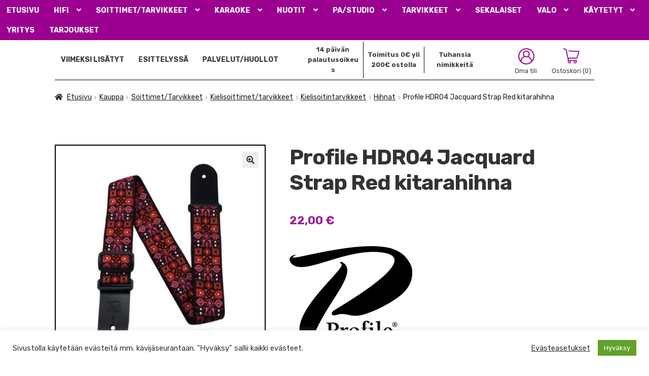

--- FILE ---
content_type: text/html; charset=UTF-8
request_url: https://www.soitinkulma.com/kauppa/soittimet/kielisoittimet/kielisoitintarvikkeet/hihnat/profile-hdr04-jacquard-strap-red-kitarahihna/
body_size: 38781
content:
<!doctype html>
<html lang="fi" prefix="og: https://ogp.me/ns#">
<head>
<meta charset="UTF-8">
<meta name="viewport" content="width=device-width, initial-scale=1">
<link rel="profile" href="http://gmpg.org/xfn/11">
<link rel="pingback" href="https://www.soitinkulma.com/xmlrpc.php">
<script>
function resursConsoleLog(message, logLevel = 'INFO') {
if (typeof rbFrontendData !== 'undefined') {
const currentLogLevel = rbFrontendData.logLevel;
if (currentLogLevel === 'DEBUG' || (currentLogLevel === 'INFO' && logLevel === 'INFO')) {
console.log(message);
}
}
}
</script>
<!-- Search Engine Optimization by Rank Math - https://rankmath.com/ -->
<title>Profile HDR04 Jacquard Strap Red kitarahihna - Soitinkulman verkkokauppa</title>
<meta name="description" content="-"/>
<meta name="robots" content="follow, index, max-snippet:-1, max-video-preview:-1, max-image-preview:large"/>
<link rel="canonical" href="https://www.soitinkulma.com/kauppa/soittimet/kielisoittimet/kielisoitintarvikkeet/hihnat/profile-hdr04-jacquard-strap-red-kitarahihna/" />
<meta property="og:locale" content="fi_FI" />
<meta property="og:type" content="product" />
<meta property="og:title" content="Profile HDR04 Jacquard Strap Red kitarahihna - Soitinkulman verkkokauppa" />
<meta property="og:description" content="-" />
<meta property="og:url" content="https://www.soitinkulma.com/kauppa/soittimet/kielisoittimet/kielisoitintarvikkeet/hihnat/profile-hdr04-jacquard-strap-red-kitarahihna/" />
<meta property="og:site_name" content="Soitinkulma" />
<meta property="og:updated_time" content="2025-10-10T16:10:35+03:00" />
<meta property="og:image" content="https://www.soitinkulma.com/wp-content/uploads/2021/02/730885e8-66d1-11eb-9867-fa163ec26693.jpg" />
<meta property="og:image:secure_url" content="https://www.soitinkulma.com/wp-content/uploads/2021/02/730885e8-66d1-11eb-9867-fa163ec26693.jpg" />
<meta property="og:image:width" content="500" />
<meta property="og:image:height" content="501" />
<meta property="og:image:alt" content="Profile HDR04 Jacquard Strap Red kitarahihna" />
<meta property="og:image:type" content="image/jpeg" />
<meta property="product:brand" content="Profile" />
<meta property="product:price:amount" content="22" />
<meta property="product:price:currency" content="EUR" />
<meta name="twitter:card" content="summary_large_image" />
<meta name="twitter:title" content="Profile HDR04 Jacquard Strap Red kitarahihna - Soitinkulman verkkokauppa" />
<meta name="twitter:description" content="-" />
<meta name="twitter:image" content="https://www.soitinkulma.com/wp-content/uploads/2021/02/730885e8-66d1-11eb-9867-fa163ec26693.jpg" />
<meta name="twitter:label1" content="Price" />
<meta name="twitter:data1" content="22,00&nbsp;&euro;" />
<meta name="twitter:label2" content="Availability" />
<meta name="twitter:data2" content="&lt;div class=&quot;alert alert-warning&quot;&gt;Tuotetta ei varastossa, &lt;a href=&quot;mailto:soitinkulma@soitinkulma.com?subject=Saatavuuskysely%20tuotteelle%20Profile%20HDR04%20Jacquard%20Strap%20Red%20kitarahihna%20-%20HDR04&quot;&gt;kysy saatavuus&lt;/a&gt;&lt;/div&gt;" />
<script type="application/ld+json" class="rank-math-schema">{"@context":"https://schema.org","@graph":[{"@type":"Organization","@id":"https://www.soitinkulma.com/#organization","name":"Soitinkulma","url":"https://www.soitinkulma.com","logo":{"@type":"ImageObject","@id":"https://www.soitinkulma.com/#logo","url":"https://www.soitinkulma.com/wp-content/uploads/2021/03/Soitinkulma_logo_musta-1-e1615898447656.png","contentUrl":"https://www.soitinkulma.com/wp-content/uploads/2021/03/Soitinkulma_logo_musta-1-e1615898447656.png","caption":"Soitinkulma","inLanguage":"fi","width":"417","height":"117"}},{"@type":"WebSite","@id":"https://www.soitinkulma.com/#website","url":"https://www.soitinkulma.com","name":"Soitinkulma","publisher":{"@id":"https://www.soitinkulma.com/#organization"},"inLanguage":"fi"},{"@type":"ImageObject","@id":"https://www.soitinkulma.com/wp-content/uploads/2021/02/730885e8-66d1-11eb-9867-fa163ec26693.jpg","url":"https://www.soitinkulma.com/wp-content/uploads/2021/02/730885e8-66d1-11eb-9867-fa163ec26693.jpg","width":"500","height":"501","inLanguage":"fi"},{"@type":"ItemPage","@id":"https://www.soitinkulma.com/kauppa/soittimet/kielisoittimet/kielisoitintarvikkeet/hihnat/profile-hdr04-jacquard-strap-red-kitarahihna/#webpage","url":"https://www.soitinkulma.com/kauppa/soittimet/kielisoittimet/kielisoitintarvikkeet/hihnat/profile-hdr04-jacquard-strap-red-kitarahihna/","name":"Profile HDR04 Jacquard Strap Red kitarahihna - Soitinkulman verkkokauppa","datePublished":"2021-02-16T12:43:41+02:00","dateModified":"2025-10-10T16:10:35+03:00","isPartOf":{"@id":"https://www.soitinkulma.com/#website"},"primaryImageOfPage":{"@id":"https://www.soitinkulma.com/wp-content/uploads/2021/02/730885e8-66d1-11eb-9867-fa163ec26693.jpg"},"inLanguage":"fi"},{"@type":"Product","brand":{"@type":"Brand","name":"Profile"},"name":"Profile HDR04 Jacquard Strap Red kitarahihna - Soitinkulman verkkokauppa","description":"-","sku":"HDR04","category":"Soittimet/Tarvikkeet &gt; Kielisoittimet/tarvikkeet &gt; Kielisoitintarvikkeet &gt; Hihnat","mainEntityOfPage":{"@id":"https://www.soitinkulma.com/kauppa/soittimet/kielisoittimet/kielisoitintarvikkeet/hihnat/profile-hdr04-jacquard-strap-red-kitarahihna/#webpage"},"image":[{"@type":"ImageObject","url":"https://www.soitinkulma.com/wp-content/uploads/2021/02/730885e8-66d1-11eb-9867-fa163ec26693.jpg","height":"501","width":"500"}],"offers":{"@type":"Offer","price":"22.00","priceCurrency":"EUR","priceValidUntil":"2026-12-31","availability":"https://schema.org/OutOfStock","itemCondition":"NewCondition","url":"https://www.soitinkulma.com/kauppa/soittimet/kielisoittimet/kielisoitintarvikkeet/hihnat/profile-hdr04-jacquard-strap-red-kitarahihna/","seller":{"@type":"Organization","@id":"https://www.soitinkulma.com/","name":"Soitinkulma","url":"https://www.soitinkulma.com","logo":"https://www.soitinkulma.com/wp-content/uploads/2021/03/Soitinkulma_logo_musta-1-e1615898447656.png"},"priceSpecification":{"price":"22","priceCurrency":"EUR","valueAddedTaxIncluded":"true"}},"@id":"https://www.soitinkulma.com/kauppa/soittimet/kielisoittimet/kielisoitintarvikkeet/hihnat/profile-hdr04-jacquard-strap-red-kitarahihna/#richSnippet"}]}</script>
<!-- /Rank Math WordPress SEO plugin -->
<link rel='dns-prefetch' href='//www.googletagmanager.com' />
<link rel='dns-prefetch' href='//fonts.googleapis.com' />
<link rel="alternate" type="application/rss+xml" title="Soitinkulma &raquo; syöte" href="https://www.soitinkulma.com/feed/" />
<link rel="alternate" type="application/rss+xml" title="Soitinkulma &raquo; kommenttien syöte" href="https://www.soitinkulma.com/comments/feed/" />
<link rel="alternate" type="application/rss+xml" title="Soitinkulma &raquo; Profile HDR04 Jacquard Strap Red kitarahihna kommenttien syöte" href="https://www.soitinkulma.com/kauppa/soittimet/kielisoittimet/kielisoitintarvikkeet/hihnat/profile-hdr04-jacquard-strap-red-kitarahihna/feed/" />
<link rel="alternate" title="oEmbed (JSON)" type="application/json+oembed" href="https://www.soitinkulma.com/wp-json/oembed/1.0/embed?url=https%3A%2F%2Fwww.soitinkulma.com%2Fkauppa%2Fsoittimet%2Fkielisoittimet%2Fkielisoitintarvikkeet%2Fhihnat%2Fprofile-hdr04-jacquard-strap-red-kitarahihna%2F" />
<link rel="alternate" title="oEmbed (XML)" type="text/xml+oembed" href="https://www.soitinkulma.com/wp-json/oembed/1.0/embed?url=https%3A%2F%2Fwww.soitinkulma.com%2Fkauppa%2Fsoittimet%2Fkielisoittimet%2Fkielisoitintarvikkeet%2Fhihnat%2Fprofile-hdr04-jacquard-strap-red-kitarahihna%2F&#038;format=xml" />
<style id='wp-img-auto-sizes-contain-inline-css'>
img:is([sizes=auto i],[sizes^="auto," i]){contain-intrinsic-size:3000px 1500px}
/*# sourceURL=wp-img-auto-sizes-contain-inline-css */
</style>
<!-- <link rel='stylesheet' id='font-awesome-css' href='https://www.soitinkulma.com/wp-content/plugins/brands-for-woocommerce/berocket/assets/css/font-awesome.min.css?ver=6.9' media='all' /> -->
<link rel="stylesheet" type="text/css" href="//www.soitinkulma.com/wp-content/cache/wpfc-minified/fqv5n3fe/e71kx.css" media="all"/>
<style id='font-awesome-inline-css'>
[data-font="FontAwesome"]:before {font-family: 'FontAwesome' !important;content: attr(data-icon) !important;speak: none !important;font-weight: normal !important;font-variant: normal !important;text-transform: none !important;line-height: 1 !important;font-style: normal !important;-webkit-font-smoothing: antialiased !important;-moz-osx-font-smoothing: grayscale !important;}
/*# sourceURL=font-awesome-inline-css */
</style>
<!-- <link rel='stylesheet' id='berocket_product_brand_style-css' href='https://www.soitinkulma.com/wp-content/plugins/brands-for-woocommerce/css/frontend.css?ver=3.8.6.4' media='all' /> -->
<!-- <link rel='stylesheet' id='woo-carrier-agents-blocks-style-css' href='https://www.soitinkulma.com/wp-content/plugins/woo-carrier-agents/assets/css/woo-carrier-agents.css?ver=2.1.1' media='all' /> -->
<!-- <link rel='stylesheet' id='berocket_aapf_widget-style-css' href='https://www.soitinkulma.com/wp-content/plugins/woocommerce-ajax-filters/assets/frontend/css/fullmain.min.css?ver=1.6.9.4' media='all' /> -->
<link rel="stylesheet" type="text/css" href="//www.soitinkulma.com/wp-content/cache/wpfc-minified/mnsq1zqr/e71kx.css" media="all"/>
<style id='wp-block-library-inline-css'>
:root{--wp-block-synced-color:#7a00df;--wp-block-synced-color--rgb:122,0,223;--wp-bound-block-color:var(--wp-block-synced-color);--wp-editor-canvas-background:#ddd;--wp-admin-theme-color:#007cba;--wp-admin-theme-color--rgb:0,124,186;--wp-admin-theme-color-darker-10:#006ba1;--wp-admin-theme-color-darker-10--rgb:0,107,160.5;--wp-admin-theme-color-darker-20:#005a87;--wp-admin-theme-color-darker-20--rgb:0,90,135;--wp-admin-border-width-focus:2px}@media (min-resolution:192dpi){:root{--wp-admin-border-width-focus:1.5px}}.wp-element-button{cursor:pointer}:root .has-very-light-gray-background-color{background-color:#eee}:root .has-very-dark-gray-background-color{background-color:#313131}:root .has-very-light-gray-color{color:#eee}:root .has-very-dark-gray-color{color:#313131}:root .has-vivid-green-cyan-to-vivid-cyan-blue-gradient-background{background:linear-gradient(135deg,#00d084,#0693e3)}:root .has-purple-crush-gradient-background{background:linear-gradient(135deg,#34e2e4,#4721fb 50%,#ab1dfe)}:root .has-hazy-dawn-gradient-background{background:linear-gradient(135deg,#faaca8,#dad0ec)}:root .has-subdued-olive-gradient-background{background:linear-gradient(135deg,#fafae1,#67a671)}:root .has-atomic-cream-gradient-background{background:linear-gradient(135deg,#fdd79a,#004a59)}:root .has-nightshade-gradient-background{background:linear-gradient(135deg,#330968,#31cdcf)}:root .has-midnight-gradient-background{background:linear-gradient(135deg,#020381,#2874fc)}:root{--wp--preset--font-size--normal:16px;--wp--preset--font-size--huge:42px}.has-regular-font-size{font-size:1em}.has-larger-font-size{font-size:2.625em}.has-normal-font-size{font-size:var(--wp--preset--font-size--normal)}.has-huge-font-size{font-size:var(--wp--preset--font-size--huge)}.has-text-align-center{text-align:center}.has-text-align-left{text-align:left}.has-text-align-right{text-align:right}.has-fit-text{white-space:nowrap!important}#end-resizable-editor-section{display:none}.aligncenter{clear:both}.items-justified-left{justify-content:flex-start}.items-justified-center{justify-content:center}.items-justified-right{justify-content:flex-end}.items-justified-space-between{justify-content:space-between}.screen-reader-text{border:0;clip-path:inset(50%);height:1px;margin:-1px;overflow:hidden;padding:0;position:absolute;width:1px;word-wrap:normal!important}.screen-reader-text:focus{background-color:#ddd;clip-path:none;color:#444;display:block;font-size:1em;height:auto;left:5px;line-height:normal;padding:15px 23px 14px;text-decoration:none;top:5px;width:auto;z-index:100000}html :where(.has-border-color){border-style:solid}html :where([style*=border-top-color]){border-top-style:solid}html :where([style*=border-right-color]){border-right-style:solid}html :where([style*=border-bottom-color]){border-bottom-style:solid}html :where([style*=border-left-color]){border-left-style:solid}html :where([style*=border-width]){border-style:solid}html :where([style*=border-top-width]){border-top-style:solid}html :where([style*=border-right-width]){border-right-style:solid}html :where([style*=border-bottom-width]){border-bottom-style:solid}html :where([style*=border-left-width]){border-left-style:solid}html :where(img[class*=wp-image-]){height:auto;max-width:100%}:where(figure){margin:0 0 1em}html :where(.is-position-sticky){--wp-admin--admin-bar--position-offset:var(--wp-admin--admin-bar--height,0px)}@media screen and (max-width:600px){html :where(.is-position-sticky){--wp-admin--admin-bar--position-offset:0px}}
/*# sourceURL=wp-block-library-inline-css */
</style><style id='wp-block-separator-inline-css'>
@charset "UTF-8";.wp-block-separator{border:none;border-top:2px solid}:root :where(.wp-block-separator.is-style-dots){height:auto;line-height:1;text-align:center}:root :where(.wp-block-separator.is-style-dots):before{color:currentColor;content:"···";font-family:serif;font-size:1.5em;letter-spacing:2em;padding-left:2em}.wp-block-separator.is-style-dots{background:none!important;border:none!important}
/*# sourceURL=https://www.soitinkulma.com/wp-includes/blocks/separator/style.min.css */
</style>
<style id='wp-block-separator-theme-inline-css'>
.wp-block-separator.has-css-opacity{opacity:.4}.wp-block-separator{border:none;border-bottom:2px solid;margin-left:auto;margin-right:auto}.wp-block-separator.has-alpha-channel-opacity{opacity:1}.wp-block-separator:not(.is-style-wide):not(.is-style-dots){width:100px}.wp-block-separator.has-background:not(.is-style-dots){border-bottom:none;height:1px}.wp-block-separator.has-background:not(.is-style-wide):not(.is-style-dots){height:2px}
/*# sourceURL=https://www.soitinkulma.com/wp-includes/blocks/separator/theme.min.css */
</style>
<!-- <link rel='stylesheet' id='wc-blocks-style-css' href='https://www.soitinkulma.com/wp-content/plugins/woocommerce/assets/client/blocks/wc-blocks.css?ver=wc-10.4.3' media='all' /> -->
<!-- <link rel='stylesheet' id='wc-blocks-style-all-products-css' href='https://www.soitinkulma.com/wp-content/plugins/woocommerce/assets/client/blocks/all-products.css?ver=wc-10.4.3' media='all' /> -->
<!-- <link rel='stylesheet' id='ywcas-blocks-style-frontend-css' href='https://www.soitinkulma.com/wp-content/plugins/yith-woocommerce-ajax-search-premium/assets/css/frontend.css?ver=2.19.2' media='all' /> -->
<link rel="stylesheet" type="text/css" href="//www.soitinkulma.com/wp-content/cache/wpfc-minified/dgkdrevl/e71kx.css" media="all"/>
<style id='global-styles-inline-css'>
:root{--wp--preset--aspect-ratio--square: 1;--wp--preset--aspect-ratio--4-3: 4/3;--wp--preset--aspect-ratio--3-4: 3/4;--wp--preset--aspect-ratio--3-2: 3/2;--wp--preset--aspect-ratio--2-3: 2/3;--wp--preset--aspect-ratio--16-9: 16/9;--wp--preset--aspect-ratio--9-16: 9/16;--wp--preset--color--black: #000000;--wp--preset--color--cyan-bluish-gray: #abb8c3;--wp--preset--color--white: #ffffff;--wp--preset--color--pale-pink: #f78da7;--wp--preset--color--vivid-red: #cf2e2e;--wp--preset--color--luminous-vivid-orange: #ff6900;--wp--preset--color--luminous-vivid-amber: #fcb900;--wp--preset--color--light-green-cyan: #7bdcb5;--wp--preset--color--vivid-green-cyan: #00d084;--wp--preset--color--pale-cyan-blue: #8ed1fc;--wp--preset--color--vivid-cyan-blue: #0693e3;--wp--preset--color--vivid-purple: #9b51e0;--wp--preset--gradient--vivid-cyan-blue-to-vivid-purple: linear-gradient(135deg,rgb(6,147,227) 0%,rgb(155,81,224) 100%);--wp--preset--gradient--light-green-cyan-to-vivid-green-cyan: linear-gradient(135deg,rgb(122,220,180) 0%,rgb(0,208,130) 100%);--wp--preset--gradient--luminous-vivid-amber-to-luminous-vivid-orange: linear-gradient(135deg,rgb(252,185,0) 0%,rgb(255,105,0) 100%);--wp--preset--gradient--luminous-vivid-orange-to-vivid-red: linear-gradient(135deg,rgb(255,105,0) 0%,rgb(207,46,46) 100%);--wp--preset--gradient--very-light-gray-to-cyan-bluish-gray: linear-gradient(135deg,rgb(238,238,238) 0%,rgb(169,184,195) 100%);--wp--preset--gradient--cool-to-warm-spectrum: linear-gradient(135deg,rgb(74,234,220) 0%,rgb(151,120,209) 20%,rgb(207,42,186) 40%,rgb(238,44,130) 60%,rgb(251,105,98) 80%,rgb(254,248,76) 100%);--wp--preset--gradient--blush-light-purple: linear-gradient(135deg,rgb(255,206,236) 0%,rgb(152,150,240) 100%);--wp--preset--gradient--blush-bordeaux: linear-gradient(135deg,rgb(254,205,165) 0%,rgb(254,45,45) 50%,rgb(107,0,62) 100%);--wp--preset--gradient--luminous-dusk: linear-gradient(135deg,rgb(255,203,112) 0%,rgb(199,81,192) 50%,rgb(65,88,208) 100%);--wp--preset--gradient--pale-ocean: linear-gradient(135deg,rgb(255,245,203) 0%,rgb(182,227,212) 50%,rgb(51,167,181) 100%);--wp--preset--gradient--electric-grass: linear-gradient(135deg,rgb(202,248,128) 0%,rgb(113,206,126) 100%);--wp--preset--gradient--midnight: linear-gradient(135deg,rgb(2,3,129) 0%,rgb(40,116,252) 100%);--wp--preset--font-size--small: 14px;--wp--preset--font-size--medium: 23px;--wp--preset--font-size--large: 26px;--wp--preset--font-size--x-large: 42px;--wp--preset--font-size--normal: 16px;--wp--preset--font-size--huge: 37px;--wp--preset--spacing--20: 0.44rem;--wp--preset--spacing--30: 0.67rem;--wp--preset--spacing--40: 1rem;--wp--preset--spacing--50: 1.5rem;--wp--preset--spacing--60: 2.25rem;--wp--preset--spacing--70: 3.38rem;--wp--preset--spacing--80: 5.06rem;--wp--preset--shadow--natural: 6px 6px 9px rgba(0, 0, 0, 0.2);--wp--preset--shadow--deep: 12px 12px 50px rgba(0, 0, 0, 0.4);--wp--preset--shadow--sharp: 6px 6px 0px rgba(0, 0, 0, 0.2);--wp--preset--shadow--outlined: 6px 6px 0px -3px rgb(255, 255, 255), 6px 6px rgb(0, 0, 0);--wp--preset--shadow--crisp: 6px 6px 0px rgb(0, 0, 0);}:root :where(.is-layout-flow) > :first-child{margin-block-start: 0;}:root :where(.is-layout-flow) > :last-child{margin-block-end: 0;}:root :where(.is-layout-flow) > *{margin-block-start: 24px;margin-block-end: 0;}:root :where(.is-layout-constrained) > :first-child{margin-block-start: 0;}:root :where(.is-layout-constrained) > :last-child{margin-block-end: 0;}:root :where(.is-layout-constrained) > *{margin-block-start: 24px;margin-block-end: 0;}:root :where(.is-layout-flex){gap: 24px;}:root :where(.is-layout-grid){gap: 24px;}body .is-layout-flex{display: flex;}.is-layout-flex{flex-wrap: wrap;align-items: center;}.is-layout-flex > :is(*, div){margin: 0;}body .is-layout-grid{display: grid;}.is-layout-grid > :is(*, div){margin: 0;}.has-black-color{color: var(--wp--preset--color--black) !important;}.has-cyan-bluish-gray-color{color: var(--wp--preset--color--cyan-bluish-gray) !important;}.has-white-color{color: var(--wp--preset--color--white) !important;}.has-pale-pink-color{color: var(--wp--preset--color--pale-pink) !important;}.has-vivid-red-color{color: var(--wp--preset--color--vivid-red) !important;}.has-luminous-vivid-orange-color{color: var(--wp--preset--color--luminous-vivid-orange) !important;}.has-luminous-vivid-amber-color{color: var(--wp--preset--color--luminous-vivid-amber) !important;}.has-light-green-cyan-color{color: var(--wp--preset--color--light-green-cyan) !important;}.has-vivid-green-cyan-color{color: var(--wp--preset--color--vivid-green-cyan) !important;}.has-pale-cyan-blue-color{color: var(--wp--preset--color--pale-cyan-blue) !important;}.has-vivid-cyan-blue-color{color: var(--wp--preset--color--vivid-cyan-blue) !important;}.has-vivid-purple-color{color: var(--wp--preset--color--vivid-purple) !important;}.has-black-background-color{background-color: var(--wp--preset--color--black) !important;}.has-cyan-bluish-gray-background-color{background-color: var(--wp--preset--color--cyan-bluish-gray) !important;}.has-white-background-color{background-color: var(--wp--preset--color--white) !important;}.has-pale-pink-background-color{background-color: var(--wp--preset--color--pale-pink) !important;}.has-vivid-red-background-color{background-color: var(--wp--preset--color--vivid-red) !important;}.has-luminous-vivid-orange-background-color{background-color: var(--wp--preset--color--luminous-vivid-orange) !important;}.has-luminous-vivid-amber-background-color{background-color: var(--wp--preset--color--luminous-vivid-amber) !important;}.has-light-green-cyan-background-color{background-color: var(--wp--preset--color--light-green-cyan) !important;}.has-vivid-green-cyan-background-color{background-color: var(--wp--preset--color--vivid-green-cyan) !important;}.has-pale-cyan-blue-background-color{background-color: var(--wp--preset--color--pale-cyan-blue) !important;}.has-vivid-cyan-blue-background-color{background-color: var(--wp--preset--color--vivid-cyan-blue) !important;}.has-vivid-purple-background-color{background-color: var(--wp--preset--color--vivid-purple) !important;}.has-black-border-color{border-color: var(--wp--preset--color--black) !important;}.has-cyan-bluish-gray-border-color{border-color: var(--wp--preset--color--cyan-bluish-gray) !important;}.has-white-border-color{border-color: var(--wp--preset--color--white) !important;}.has-pale-pink-border-color{border-color: var(--wp--preset--color--pale-pink) !important;}.has-vivid-red-border-color{border-color: var(--wp--preset--color--vivid-red) !important;}.has-luminous-vivid-orange-border-color{border-color: var(--wp--preset--color--luminous-vivid-orange) !important;}.has-luminous-vivid-amber-border-color{border-color: var(--wp--preset--color--luminous-vivid-amber) !important;}.has-light-green-cyan-border-color{border-color: var(--wp--preset--color--light-green-cyan) !important;}.has-vivid-green-cyan-border-color{border-color: var(--wp--preset--color--vivid-green-cyan) !important;}.has-pale-cyan-blue-border-color{border-color: var(--wp--preset--color--pale-cyan-blue) !important;}.has-vivid-cyan-blue-border-color{border-color: var(--wp--preset--color--vivid-cyan-blue) !important;}.has-vivid-purple-border-color{border-color: var(--wp--preset--color--vivid-purple) !important;}.has-vivid-cyan-blue-to-vivid-purple-gradient-background{background: var(--wp--preset--gradient--vivid-cyan-blue-to-vivid-purple) !important;}.has-light-green-cyan-to-vivid-green-cyan-gradient-background{background: var(--wp--preset--gradient--light-green-cyan-to-vivid-green-cyan) !important;}.has-luminous-vivid-amber-to-luminous-vivid-orange-gradient-background{background: var(--wp--preset--gradient--luminous-vivid-amber-to-luminous-vivid-orange) !important;}.has-luminous-vivid-orange-to-vivid-red-gradient-background{background: var(--wp--preset--gradient--luminous-vivid-orange-to-vivid-red) !important;}.has-very-light-gray-to-cyan-bluish-gray-gradient-background{background: var(--wp--preset--gradient--very-light-gray-to-cyan-bluish-gray) !important;}.has-cool-to-warm-spectrum-gradient-background{background: var(--wp--preset--gradient--cool-to-warm-spectrum) !important;}.has-blush-light-purple-gradient-background{background: var(--wp--preset--gradient--blush-light-purple) !important;}.has-blush-bordeaux-gradient-background{background: var(--wp--preset--gradient--blush-bordeaux) !important;}.has-luminous-dusk-gradient-background{background: var(--wp--preset--gradient--luminous-dusk) !important;}.has-pale-ocean-gradient-background{background: var(--wp--preset--gradient--pale-ocean) !important;}.has-electric-grass-gradient-background{background: var(--wp--preset--gradient--electric-grass) !important;}.has-midnight-gradient-background{background: var(--wp--preset--gradient--midnight) !important;}.has-small-font-size{font-size: var(--wp--preset--font-size--small) !important;}.has-medium-font-size{font-size: var(--wp--preset--font-size--medium) !important;}.has-large-font-size{font-size: var(--wp--preset--font-size--large) !important;}.has-x-large-font-size{font-size: var(--wp--preset--font-size--x-large) !important;}
/*# sourceURL=global-styles-inline-css */
</style>
<style id='classic-theme-styles-inline-css'>
/*! This file is auto-generated */
.wp-block-button__link{color:#fff;background-color:#32373c;border-radius:9999px;box-shadow:none;text-decoration:none;padding:calc(.667em + 2px) calc(1.333em + 2px);font-size:1.125em}.wp-block-file__button{background:#32373c;color:#fff;text-decoration:none}
/*# sourceURL=/wp-includes/css/classic-themes.min.css */
</style>
<!-- <link rel='stylesheet' id='storefront-gutenberg-blocks-css' href='https://www.soitinkulma.com/wp-content/themes/storefront/assets/css/base/gutenberg-blocks.css?ver=4.6.2' media='all' /> -->
<link rel="stylesheet" type="text/css" href="//www.soitinkulma.com/wp-content/cache/wpfc-minified/5izqllo/e71kx.css" media="all"/>
<style id='storefront-gutenberg-blocks-inline-css'>
.wp-block-button__link:not(.has-text-color) {
color: #333333;
}
.wp-block-button__link:not(.has-text-color):hover,
.wp-block-button__link:not(.has-text-color):focus,
.wp-block-button__link:not(.has-text-color):active {
color: #333333;
}
.wp-block-button__link:not(.has-background) {
background-color: #eeeeee;
}
.wp-block-button__link:not(.has-background):hover,
.wp-block-button__link:not(.has-background):focus,
.wp-block-button__link:not(.has-background):active {
border-color: #d5d5d5;
background-color: #d5d5d5;
}
.wc-block-grid__products .wc-block-grid__product .wp-block-button__link {
background-color: #eeeeee;
border-color: #eeeeee;
color: #333333;
}
.wp-block-quote footer,
.wp-block-quote cite,
.wp-block-quote__citation {
color: #1c1c1c;
}
.wp-block-pullquote cite,
.wp-block-pullquote footer,
.wp-block-pullquote__citation {
color: #1c1c1c;
}
.wp-block-image figcaption {
color: #1c1c1c;
}
.wp-block-separator.is-style-dots::before {
color: #333333;
}
.wp-block-file a.wp-block-file__button {
color: #333333;
background-color: #eeeeee;
border-color: #eeeeee;
}
.wp-block-file a.wp-block-file__button:hover,
.wp-block-file a.wp-block-file__button:focus,
.wp-block-file a.wp-block-file__button:active {
color: #333333;
background-color: #d5d5d5;
}
.wp-block-code,
.wp-block-preformatted pre {
color: #1c1c1c;
}
.wp-block-table:not( .has-background ):not( .is-style-stripes ) tbody tr:nth-child(2n) td {
background-color: #fdfdfd;
}
.wp-block-cover .wp-block-cover__inner-container h1:not(.has-text-color),
.wp-block-cover .wp-block-cover__inner-container h2:not(.has-text-color),
.wp-block-cover .wp-block-cover__inner-container h3:not(.has-text-color),
.wp-block-cover .wp-block-cover__inner-container h4:not(.has-text-color),
.wp-block-cover .wp-block-cover__inner-container h5:not(.has-text-color),
.wp-block-cover .wp-block-cover__inner-container h6:not(.has-text-color) {
color: #000000;
}
div.wc-block-components-price-slider__range-input-progress,
.rtl .wc-block-components-price-slider__range-input-progress {
--range-color: #96588a;
}
/* Target only IE11 */
@media all and (-ms-high-contrast: none), (-ms-high-contrast: active) {
.wc-block-components-price-slider__range-input-progress {
background: #96588a;
}
}
.wc-block-components-button:not(.is-link) {
background-color: #333333;
color: #ffffff;
}
.wc-block-components-button:not(.is-link):hover,
.wc-block-components-button:not(.is-link):focus,
.wc-block-components-button:not(.is-link):active {
background-color: #1a1a1a;
color: #ffffff;
}
.wc-block-components-button:not(.is-link):disabled {
background-color: #333333;
color: #ffffff;
}
.wc-block-cart__submit-container {
background-color: #ffffff;
}
.wc-block-cart__submit-container::before {
color: rgba(220,220,220,0.5);
}
.wc-block-components-order-summary-item__quantity {
background-color: #ffffff;
border-color: #1c1c1c;
box-shadow: 0 0 0 2px #ffffff;
color: #1c1c1c;
}
/*# sourceURL=storefront-gutenberg-blocks-inline-css */
</style>
<!-- <link rel='stylesheet' id='cr-frontend-css-css' href='https://www.soitinkulma.com/wp-content/plugins/customer-reviews-woocommerce/css/frontend.css?ver=5.93.0' media='all' /> -->
<!-- <link rel='stylesheet' id='cookie-law-info-css' href='https://www.soitinkulma.com/wp-content/plugins/cookie-law-info/legacy/public/css/cookie-law-info-public.css?ver=3.3.8' media='all' /> -->
<!-- <link rel='stylesheet' id='cookie-law-info-gdpr-css' href='https://www.soitinkulma.com/wp-content/plugins/cookie-law-info/legacy/public/css/cookie-law-info-gdpr.css?ver=3.3.8' media='all' /> -->
<!-- <link rel='stylesheet' id='photoswipe-css' href='https://www.soitinkulma.com/wp-content/plugins/woocommerce/assets/css/photoswipe/photoswipe.min.css?ver=10.4.3' media='all' /> -->
<!-- <link rel='stylesheet' id='photoswipe-default-skin-css' href='https://www.soitinkulma.com/wp-content/plugins/woocommerce/assets/css/photoswipe/default-skin/default-skin.min.css?ver=10.4.3' media='all' /> -->
<link rel="stylesheet" type="text/css" href="//www.soitinkulma.com/wp-content/cache/wpfc-minified/fh0jf1vf/e71kx.css" media="all"/>
<style id='woocommerce-inline-inline-css'>
.woocommerce form .form-row .required { visibility: visible; }
/*# sourceURL=woocommerce-inline-inline-css */
</style>
<style id='rb-costlist-css-inline-css'>
/**
* Copyright © Resurs Bank AB. All rights reserved.
* See LICENSE for license details.
*/
.rb-ps-cl {
border: 1px solid #abb6c2;
border-radius: 5px;
color: #343a40;
font-size: 14px;
font-family: 'Montserrat', Helvetica, Arial, sans-serif;
line-height: 21px;
overflow-wrap: break-word;
background-color: white;
padding: 10px;
}
/** Expander */
.rb-ps-cl-expander {
cursor: pointer;
display: flex;
font-size: 24px;
font-weight: 700;
font-family: 'Montserrat', Helvetica, Arial, sans-serif;
color: rgba(30, 83, 206, 0.8);
}
.rb-ps-cl-expander-icon {
margin-left: auto;
}
.rb-ps-cl-expander-icon {
transform: rotate(90deg);
/*transition: transform 0.4s ease;*/
}
.rb-ps-cl.expanded .rb-ps-cl-expander-icon {
transform: rotate(-90deg);
}
.rb-ps-cl-content {
overflow: hidden;
/*transition: max-height 0.4s ease;*/
max-height: 0;
}
.rb-ps-cl.expanded .rb-ps-cl-content {
max-height: 100%;
}
/** Content */
.rb-ps-cl-info {
font-size: 12px;
color: #5e6974;
}
.rb-ps-cl-title {
font-weight: 700;
}
.rb-ps-cl-bold {
font-weight: 700;
}
.rb-ps-cl-row-wrapper {
display:none;
}
.rb-ps-cl-row-wrapper.expanded {
display: block;
}
.rb-ps-cl-row {
box-sizing: border-box;
display: flex;
justify-content: space-between;
align-items: center;
padding: 0;
}
.rb-ps-cl-row p {
margin: 0;
}
.rb-ps-cl-row.rb-ps-cl-title p:first-child {
text-align: left;
}
.rb-ps-cl-row.rb-ps-cl-title p:last-child {
text-align: right;
}
.rb-ps-cl-section {
padding:0.8em 0.5em;
}
.rb-ps-cl-section.expanded {
border:0.2em solid rgba(0, 155, 145, 0.8);
border-radius: 0.5em;
}
.rb-ps-cl-section:not(.expanded) {
cursor: pointer;
}
.rb-ps-cl-section:not(:first-child) {
border-top: 1px solid #ccc;
}
.rb-ps-cl-section:first-child {
padding-top:calc(0.8em + 2px);
}
.rb-ps-cl-section.expanded:not(:first-child) {
border-top:0.2em solid rgba(0, 155, 145, 0.8);
}
.rb-ps-cl-section.expanded + .rb-ps-cl-section {
border:none;
}
/*# sourceURL=rb-costlist-css-inline-css */
</style>
<style id='rb-pp-styles-inline-css'>
/**
* Copyright © Resurs Bank AB. All rights reserved.
* See LICENSE for license details.
*/ .rb-pp {
font-family: 'ResursSans-Regular', Arial, sans-serif;
text-decoration: none;
margin-top: 25px;
position: relative;
} /** Read More Link */
.rb-pp .rb-rm {
margin-left: auto;
} /* Content area. */
.rb-pp-content {
z-index: 997;
} /* Logo */
.rb-pp-logo-container {
margin-left: 5px;
} .rb-pp-logo-container svg {
height: 1em;
width: auto;
} /* Error message. */
.rb-pp-error {
color: #d00;
padding-bottom: 1em;
padding-top: 1em;
margin-top: 1em;
text-align:center;
border: 0.2em solid #d00;
border-radius: 0.5em;
} /* Info text. */
.rb-pp-info {
margin-bottom: 7px;
display: flex;
background-color: #e4fdf7;
padding: 15px;
} /* Cost calculation. */
.rb-pp-starting-at {
margin-bottom: 7px;
} .rb-pp-cost-row {
margin-bottom: 0.2em;
opacity: 0.5;
} .rb-pp-total-cost {
margin-bottom: 7px;
opacity: 0.5;
} /* AJAX loader overlay. */
.rb-pp-overlay {
background-color: #fff;
opacity: 0.8;
position: absolute;
z-index: 998;
width: 100%;
height: 100%;
} /* AJAX loader. */
.rb-pp-loader {
position: absolute;
z-index: 999;
margin: 25px 0 0 90px;
} /* Spinning animation for AJAX loader. */
.rb-pp-spinner {
width: 40px;
height: 40px;
position: relative;
} .rb-pp-circular {
animation: rotate 2s linear infinite;
height: 100%;
transform-origin: center center;
width: 100%;
position: absolute;
top: 0;
bottom: 0;
left: 0;
right: 0;
margin: auto;
} .rb-pp-path {
stroke-dasharray: 1, 200;
stroke-dashoffset: 0;
animation: dash 1.5s ease-in-out infinite, color 6s ease-in-out infinite;
stroke-linecap: round;
stroke: #3498db;
stroke-width: 6px;
} @keyframes rotate {
100% {
transform: rotate(360deg);
}
} @keyframes dash {
0% {
stroke-dasharray: 1, 200;
stroke-dashoffset: 0;
}
50% {
stroke-dasharray: 89, 200;
stroke-dashoffset: -35px;
}
100% {
stroke-dasharray: 89, 200;
stroke-dashoffset: -124px;
}
} @keyframes color {
100%, 0% {
stroke: #3498db;
}
40% {
stroke: #3498db;
}
66% {
stroke: #3498db;
}
80%, 90% {
stroke: #3498db;
}
}
/*# sourceURL=rb-pp-styles-inline-css */
</style>
<style id='rb-pp-css-extra-inline-css'>
.rb-usp {
display: block;
background-color: rgba(0, 155, 145, 0.8);
border-radius: 4px;
padding: 10px;
color: #fff;
margin: 0 0 15px 0;
}
.rb-ps-cl-container {
margin-bottom: 10px;
}
/*# sourceURL=rb-pp-css-extra-inline-css */
</style>
<style id='rb-read-more-style-inline-css'>
/**
* Copyright © Resurs Bank AB. All rights reserved.
* See LICENSE for license details.
*/ .rb-rm-link div {
font-family: 'ResursSans-Regular', Arial, sans-serif;
cursor: pointer;
text-decoration: underline;
} .rb-rm-background {
z-index: 999;
position: fixed;
left: 0;
top: 0;
width: 100%;
height: 100%;
background-color: #000;
opacity: 0.7;
} .rb-rm-iframe-container {
display: flex;
justify-content: center;
z-index: 999999;
position: fixed;
left: 50%;
top: 50%;
width: 100%;
max-width: 95vw;
max-height: 90vh;
transform: translate(-50%, -50%);
} .rb-rm-iframe {
width: 95vw;
height: 90vh;
border: 0;
-moz-border-radius: 2%;
-webkit-border-radius: 2%;
border-radius: 2%;
overflow: hidden;
} .rb-rm-close {
cursor: pointer;
position: absolute;
top: 0;
right: 20px;
font-size: 24px;
z-index: 10;
padding: 5px;
color: #dc0c0c;
}
/*# sourceURL=rb-read-more-style-inline-css */
</style>
<!-- <link rel='stylesheet' id='verifonepayment-styles_f-css' href='https://www.soitinkulma.com/wp-content/plugins/woocommerce-gateway-verifone/assets/css/verifonepayment-styles_f.css?ver=1.3.9' media='all' /> -->
<!-- <link rel='stylesheet' id='bootstrap-4-css' href='https://www.soitinkulma.com/wp-content/themes/storefront-child/bootstrap-4.6.0-dist/css/bootstrap-custom.css?ver=20210408' media='all' /> -->
<link rel="stylesheet" type="text/css" href="//www.soitinkulma.com/wp-content/cache/wpfc-minified/oai2u3s/e71kx.css" media="all"/>
<link rel='stylesheet' id='google-fonts-css' href='//fonts.googleapis.com/css2?family=Rubik%3Aital%2Cwght%400%2C400%3B0%2C500%3B0%2C700%3B0%2C900%3B1%2C400%3B1%2C700%3B1%2C900&#038;display=swap&#038;ver=6.9' media='all' />
<!-- <link rel='stylesheet' id='storefront-style-css' href='https://www.soitinkulma.com/wp-content/themes/storefront/style.css?ver=4.6.2' media='all' /> -->
<link rel="stylesheet" type="text/css" href="//www.soitinkulma.com/wp-content/cache/wpfc-minified/eh4x2lcw/e71kx.css" media="all"/>
<style id='storefront-style-inline-css'>
.main-navigation ul li a,
.site-title a,
ul.menu li a,
.site-branding h1 a,
button.menu-toggle,
button.menu-toggle:hover,
.handheld-navigation .dropdown-toggle {
color: #333333;
}
button.menu-toggle,
button.menu-toggle:hover {
border-color: #333333;
}
.main-navigation ul li a:hover,
.main-navigation ul li:hover > a,
.site-title a:hover,
.site-header ul.menu li.current-menu-item > a {
color: #747474;
}
table:not( .has-background ) th {
background-color: #f8f8f8;
}
table:not( .has-background ) tbody td {
background-color: #fdfdfd;
}
table:not( .has-background ) tbody tr:nth-child(2n) td,
fieldset,
fieldset legend {
background-color: #fbfbfb;
}
.site-header,
.secondary-navigation ul ul,
.main-navigation ul.menu > li.menu-item-has-children:after,
.secondary-navigation ul.menu ul,
.storefront-handheld-footer-bar,
.storefront-handheld-footer-bar ul li > a,
.storefront-handheld-footer-bar ul li.search .site-search,
button.menu-toggle,
button.menu-toggle:hover {
background-color: #ffffff;
}
p.site-description,
.site-header,
.storefront-handheld-footer-bar {
color: #404040;
}
button.menu-toggle:after,
button.menu-toggle:before,
button.menu-toggle span:before {
background-color: #333333;
}
h1, h2, h3, h4, h5, h6, .wc-block-grid__product-title {
color: #333333;
}
.widget h1 {
border-bottom-color: #333333;
}
body,
.secondary-navigation a {
color: #1c1c1c;
}
.widget-area .widget a,
.hentry .entry-header .posted-on a,
.hentry .entry-header .post-author a,
.hentry .entry-header .post-comments a,
.hentry .entry-header .byline a {
color: #212121;
}
a {
color: #96588a;
}
a:focus,
button:focus,
.button.alt:focus,
input:focus,
textarea:focus,
input[type="button"]:focus,
input[type="reset"]:focus,
input[type="submit"]:focus,
input[type="email"]:focus,
input[type="tel"]:focus,
input[type="url"]:focus,
input[type="password"]:focus,
input[type="search"]:focus {
outline-color: #96588a;
}
button, input[type="button"], input[type="reset"], input[type="submit"], .button, .widget a.button {
background-color: #eeeeee;
border-color: #eeeeee;
color: #333333;
}
button:hover, input[type="button"]:hover, input[type="reset"]:hover, input[type="submit"]:hover, .button:hover, .widget a.button:hover {
background-color: #d5d5d5;
border-color: #d5d5d5;
color: #333333;
}
button.alt, input[type="button"].alt, input[type="reset"].alt, input[type="submit"].alt, .button.alt, .widget-area .widget a.button.alt {
background-color: #333333;
border-color: #333333;
color: #ffffff;
}
button.alt:hover, input[type="button"].alt:hover, input[type="reset"].alt:hover, input[type="submit"].alt:hover, .button.alt:hover, .widget-area .widget a.button.alt:hover {
background-color: #1a1a1a;
border-color: #1a1a1a;
color: #ffffff;
}
.pagination .page-numbers li .page-numbers.current {
background-color: #e6e6e6;
color: #121212;
}
#comments .comment-list .comment-content .comment-text {
background-color: #f8f8f8;
}
.site-footer {
background-color: #ffffff;
color: #1c1c1c;
}
.site-footer a:not(.button):not(.components-button) {
color: #333333;
}
.site-footer .storefront-handheld-footer-bar a:not(.button):not(.components-button) {
color: #333333;
}
.site-footer h1, .site-footer h2, .site-footer h3, .site-footer h4, .site-footer h5, .site-footer h6, .site-footer .widget .widget-title, .site-footer .widget .widgettitle {
color: #333333;
}
.page-template-template-homepage.has-post-thumbnail .type-page.has-post-thumbnail .entry-title {
color: #000000;
}
.page-template-template-homepage.has-post-thumbnail .type-page.has-post-thumbnail .entry-content {
color: #000000;
}
@media screen and ( min-width: 768px ) {
.secondary-navigation ul.menu a:hover {
color: #595959;
}
.secondary-navigation ul.menu a {
color: #404040;
}
.main-navigation ul.menu ul.sub-menu,
.main-navigation ul.nav-menu ul.children {
background-color: #f0f0f0;
}
.site-header {
border-bottom-color: #f0f0f0;
}
}
/*# sourceURL=storefront-style-inline-css */
</style>
<!-- <link rel='stylesheet' id='storefront-icons-css' href='https://www.soitinkulma.com/wp-content/themes/storefront/assets/css/base/icons.css?ver=4.6.2' media='all' /> -->
<link rel="stylesheet" type="text/css" href="//www.soitinkulma.com/wp-content/cache/wpfc-minified/6mxdxjkc/e71kx.css" media="all"/>
<link rel='stylesheet' id='storefront-fonts-css' href='https://fonts.googleapis.com/css?family=Source+Sans+Pro%3A400%2C300%2C300italic%2C400italic%2C600%2C700%2C900&#038;subset=latin%2Clatin-ext&#038;ver=4.6.2' media='all' />
<!-- <link rel='stylesheet' id='storefront-woocommerce-style-css' href='https://www.soitinkulma.com/wp-content/themes/storefront/assets/css/woocommerce/woocommerce.css?ver=4.6.2' media='all' /> -->
<link rel="stylesheet" type="text/css" href="//www.soitinkulma.com/wp-content/cache/wpfc-minified/8694954t/e71kx.css" media="all"/>
<style id='storefront-woocommerce-style-inline-css'>
@font-face {
font-family: star;
src: url(https://www.soitinkulma.com/wp-content/plugins/woocommerce/assets/fonts/star.eot);
src:
url(https://www.soitinkulma.com/wp-content/plugins/woocommerce/assets/fonts/star.eot?#iefix) format("embedded-opentype"),
url(https://www.soitinkulma.com/wp-content/plugins/woocommerce/assets/fonts/star.woff) format("woff"),
url(https://www.soitinkulma.com/wp-content/plugins/woocommerce/assets/fonts/star.ttf) format("truetype"),
url(https://www.soitinkulma.com/wp-content/plugins/woocommerce/assets/fonts/star.svg#star) format("svg");
font-weight: 400;
font-style: normal;
}
@font-face {
font-family: WooCommerce;
src: url(https://www.soitinkulma.com/wp-content/plugins/woocommerce/assets/fonts/WooCommerce.eot);
src:
url(https://www.soitinkulma.com/wp-content/plugins/woocommerce/assets/fonts/WooCommerce.eot?#iefix) format("embedded-opentype"),
url(https://www.soitinkulma.com/wp-content/plugins/woocommerce/assets/fonts/WooCommerce.woff) format("woff"),
url(https://www.soitinkulma.com/wp-content/plugins/woocommerce/assets/fonts/WooCommerce.ttf) format("truetype"),
url(https://www.soitinkulma.com/wp-content/plugins/woocommerce/assets/fonts/WooCommerce.svg#WooCommerce) format("svg");
font-weight: 400;
font-style: normal;
}
a.cart-contents,
.site-header-cart .widget_shopping_cart a {
color: #333333;
}
a.cart-contents:hover,
.site-header-cart .widget_shopping_cart a:hover,
.site-header-cart:hover > li > a {
color: #747474;
}
table.cart td.product-remove,
table.cart td.actions {
border-top-color: #ffffff;
}
.storefront-handheld-footer-bar ul li.cart .count {
background-color: #333333;
color: #ffffff;
border-color: #ffffff;
}
.woocommerce-tabs ul.tabs li.active a,
ul.products li.product .price,
.onsale,
.wc-block-grid__product-onsale,
.widget_search form:before,
.widget_product_search form:before {
color: #1c1c1c;
}
.woocommerce-breadcrumb a,
a.woocommerce-review-link,
.product_meta a {
color: #212121;
}
.wc-block-grid__product-onsale,
.onsale {
border-color: #1c1c1c;
}
.star-rating span:before,
.quantity .plus, .quantity .minus,
p.stars a:hover:after,
p.stars a:after,
.star-rating span:before,
#payment .payment_methods li input[type=radio]:first-child:checked+label:before {
color: #96588a;
}
.widget_price_filter .ui-slider .ui-slider-range,
.widget_price_filter .ui-slider .ui-slider-handle {
background-color: #96588a;
}
.order_details {
background-color: #f8f8f8;
}
.order_details > li {
border-bottom: 1px dotted #e3e3e3;
}
.order_details:before,
.order_details:after {
background: -webkit-linear-gradient(transparent 0,transparent 0),-webkit-linear-gradient(135deg,#f8f8f8 33.33%,transparent 33.33%),-webkit-linear-gradient(45deg,#f8f8f8 33.33%,transparent 33.33%)
}
#order_review {
background-color: #ffffff;
}
#payment .payment_methods > li .payment_box,
#payment .place-order {
background-color: #fafafa;
}
#payment .payment_methods > li:not(.woocommerce-notice) {
background-color: #f5f5f5;
}
#payment .payment_methods > li:not(.woocommerce-notice):hover {
background-color: #f0f0f0;
}
.woocommerce-pagination .page-numbers li .page-numbers.current {
background-color: #e6e6e6;
color: #121212;
}
.wc-block-grid__product-onsale,
.onsale,
.woocommerce-pagination .page-numbers li .page-numbers:not(.current) {
color: #1c1c1c;
}
p.stars a:before,
p.stars a:hover~a:before,
p.stars.selected a.active~a:before {
color: #1c1c1c;
}
p.stars.selected a.active:before,
p.stars:hover a:before,
p.stars.selected a:not(.active):before,
p.stars.selected a.active:before {
color: #96588a;
}
.single-product div.product .woocommerce-product-gallery .woocommerce-product-gallery__trigger {
background-color: #eeeeee;
color: #333333;
}
.single-product div.product .woocommerce-product-gallery .woocommerce-product-gallery__trigger:hover {
background-color: #d5d5d5;
border-color: #d5d5d5;
color: #333333;
}
.button.added_to_cart:focus,
.button.wc-forward:focus {
outline-color: #96588a;
}
.added_to_cart,
.site-header-cart .widget_shopping_cart a.button,
.wc-block-grid__products .wc-block-grid__product .wp-block-button__link {
background-color: #eeeeee;
border-color: #eeeeee;
color: #333333;
}
.added_to_cart:hover,
.site-header-cart .widget_shopping_cart a.button:hover,
.wc-block-grid__products .wc-block-grid__product .wp-block-button__link:hover {
background-color: #d5d5d5;
border-color: #d5d5d5;
color: #333333;
}
.added_to_cart.alt, .added_to_cart, .widget a.button.checkout {
background-color: #333333;
border-color: #333333;
color: #ffffff;
}
.added_to_cart.alt:hover, .added_to_cart:hover, .widget a.button.checkout:hover {
background-color: #1a1a1a;
border-color: #1a1a1a;
color: #ffffff;
}
.button.loading {
color: #eeeeee;
}
.button.loading:hover {
background-color: #eeeeee;
}
.button.loading:after {
color: #333333;
}
@media screen and ( min-width: 768px ) {
.site-header-cart .widget_shopping_cart,
.site-header .product_list_widget li .quantity {
color: #404040;
}
.site-header-cart .widget_shopping_cart .buttons,
.site-header-cart .widget_shopping_cart .total {
background-color: #f5f5f5;
}
.site-header-cart .widget_shopping_cart {
background-color: #f0f0f0;
}
}
.storefront-product-pagination a {
color: #1c1c1c;
background-color: #ffffff;
}
.storefront-sticky-add-to-cart {
color: #1c1c1c;
background-color: #ffffff;
}
.storefront-sticky-add-to-cart a:not(.button) {
color: #333333;
}
/*# sourceURL=storefront-woocommerce-style-inline-css */
</style>
<!-- <link rel='stylesheet' id='storefront-child-style-css' href='https://www.soitinkulma.com/wp-content/themes/storefront-child/style.css?ver=20250117-1' media='all' /> -->
<!-- <link rel='stylesheet' id='storefront-woocommerce-brands-style-css' href='https://www.soitinkulma.com/wp-content/themes/storefront/assets/css/woocommerce/extensions/brands.css?ver=4.6.2' media='all' /> -->
<link rel="stylesheet" type="text/css" href="//www.soitinkulma.com/wp-content/cache/wpfc-minified/1niivz69/e71kx.css" media="all"/>
<script id="woocommerce-google-analytics-integration-gtag-js-after">
/* Google Analytics for WooCommerce (gtag.js) */
window.dataLayer = window.dataLayer || [];
function gtag(){dataLayer.push(arguments);}
// Set up default consent state.
for ( const mode of [{"analytics_storage":"denied","ad_storage":"denied","ad_user_data":"denied","ad_personalization":"denied","region":["AT","BE","BG","HR","CY","CZ","DK","EE","FI","FR","DE","GR","HU","IS","IE","IT","LV","LI","LT","LU","MT","NL","NO","PL","PT","RO","SK","SI","ES","SE","GB","CH"]}] || [] ) {
gtag( "consent", "default", { "wait_for_update": 500, ...mode } );
}
gtag("js", new Date());
gtag("set", "developer_id.dOGY3NW", true);
gtag("config", "G-KFFRZW93JD", {"track_404":true,"allow_google_signals":false,"logged_in":false,"linker":{"domains":[],"allow_incoming":false},"custom_map":{"dimension1":"logged_in"}});
//# sourceURL=woocommerce-google-analytics-integration-gtag-js-after
</script>
<script src='//www.soitinkulma.com/wp-content/cache/wpfc-minified/f1q51puk/e71kx.js' type="text/javascript"></script>
<!-- <script src="https://www.soitinkulma.com/wp-includes/js/jquery/jquery.min.js?ver=3.7.1" id="jquery-core-js"></script> -->
<!-- <script src="https://www.soitinkulma.com/wp-includes/js/jquery/jquery-migrate.min.js?ver=3.4.1" id="jquery-migrate-js"></script> -->
<script id="cookie-law-info-js-extra">
var Cli_Data = {"nn_cookie_ids":["_gid","_ga","_gat_*"],"cookielist":[],"non_necessary_cookies":[],"ccpaEnabled":"","ccpaRegionBased":"","ccpaBarEnabled":"","strictlyEnabled":["necessary","obligatoire"],"ccpaType":"gdpr","js_blocking":"1","custom_integration":"","triggerDomRefresh":"","secure_cookies":""};
var cli_cookiebar_settings = {"animate_speed_hide":"500","animate_speed_show":"500","background":"#FFF","border":"#b1a6a6c2","border_on":"","button_1_button_colour":"#61a229","button_1_button_hover":"#4e8221","button_1_link_colour":"#fff","button_1_as_button":"1","button_1_new_win":"","button_2_button_colour":"#333","button_2_button_hover":"#292929","button_2_link_colour":"#444","button_2_as_button":"","button_2_hidebar":"","button_3_button_colour":"#0070e0","button_3_button_hover":"#005ab3","button_3_link_colour":"#ffffff","button_3_as_button":"1","button_3_new_win":"","button_4_button_colour":"#000","button_4_button_hover":"#000000","button_4_link_colour":"#333333","button_4_as_button":"","button_7_button_colour":"#61a229","button_7_button_hover":"#4e8221","button_7_link_colour":"#fff","button_7_as_button":"1","button_7_new_win":"","font_family":"inherit","header_fix":"","notify_animate_hide":"1","notify_animate_show":"","notify_div_id":"#cookie-law-info-bar","notify_position_horizontal":"right","notify_position_vertical":"bottom","scroll_close":"","scroll_close_reload":"","accept_close_reload":"","reject_close_reload":"","showagain_tab":"","showagain_background":"#fff","showagain_border":"#000","showagain_div_id":"#cookie-law-info-again","showagain_x_position":"100px","text":"#333333","show_once_yn":"","show_once":"10000","logging_on":"","as_popup":"","popup_overlay":"1","bar_heading_text":"","cookie_bar_as":"banner","popup_showagain_position":"bottom-right","widget_position":"left"};
var log_object = {"ajax_url":"https://www.soitinkulma.com/wp-admin/admin-ajax.php"};
//# sourceURL=cookie-law-info-js-extra
</script>
<script src='//www.soitinkulma.com/wp-content/cache/wpfc-minified/129it3r2/e71kx.js' type="text/javascript"></script>
<!-- <script src="https://www.soitinkulma.com/wp-content/plugins/cookie-law-info/legacy/public/js/cookie-law-info-public.js?ver=3.3.8" id="cookie-law-info-js"></script> -->
<!-- <script src="https://www.soitinkulma.com/wp-content/plugins/woocommerce/assets/js/jquery-blockui/jquery.blockUI.min.js?ver=2.7.0-wc.10.4.3" id="wc-jquery-blockui-js" defer data-wp-strategy="defer"></script> -->
<script id="wc-add-to-cart-js-extra">
var wc_add_to_cart_params = {"ajax_url":"/wp-admin/admin-ajax.php","wc_ajax_url":"/?wc-ajax=%%endpoint%%","i18n_view_cart":"N\u00e4yt\u00e4 ostoskori","cart_url":"https://www.soitinkulma.com/ostoskori/","is_cart":"","cart_redirect_after_add":"no"};
//# sourceURL=wc-add-to-cart-js-extra
</script>
<script src='//www.soitinkulma.com/wp-content/cache/wpfc-minified/2zp5d0k5/e71kx.js' type="text/javascript"></script>
<!-- <script src="https://www.soitinkulma.com/wp-content/plugins/woocommerce/assets/js/frontend/add-to-cart.min.js?ver=10.4.3" id="wc-add-to-cart-js" defer data-wp-strategy="defer"></script> -->
<!-- <script src="https://www.soitinkulma.com/wp-content/plugins/woocommerce/assets/js/zoom/jquery.zoom.min.js?ver=1.7.21-wc.10.4.3" id="wc-zoom-js" defer data-wp-strategy="defer"></script> -->
<!-- <script src="https://www.soitinkulma.com/wp-content/plugins/woocommerce/assets/js/flexslider/jquery.flexslider.min.js?ver=2.7.2-wc.10.4.3" id="wc-flexslider-js" defer data-wp-strategy="defer"></script> -->
<!-- <script src="https://www.soitinkulma.com/wp-content/plugins/woocommerce/assets/js/photoswipe/photoswipe.min.js?ver=4.1.1-wc.10.4.3" id="wc-photoswipe-js" defer data-wp-strategy="defer"></script> -->
<!-- <script src="https://www.soitinkulma.com/wp-content/plugins/woocommerce/assets/js/photoswipe/photoswipe-ui-default.min.js?ver=4.1.1-wc.10.4.3" id="wc-photoswipe-ui-default-js" defer data-wp-strategy="defer"></script> -->
<script id="wc-single-product-js-extra">
var wc_single_product_params = {"i18n_required_rating_text":"Valitse arvostelu, ole hyv\u00e4.","i18n_rating_options":["1/5 t\u00e4hte\u00e4","2/5 t\u00e4hte\u00e4","3/5 t\u00e4hte\u00e4","4/5 t\u00e4hte\u00e4","5/5 t\u00e4hte\u00e4"],"i18n_product_gallery_trigger_text":"View full-screen image gallery","review_rating_required":"yes","flexslider":{"rtl":false,"animation":"slide","smoothHeight":true,"directionNav":false,"controlNav":"thumbnails","slideshow":false,"animationSpeed":500,"animationLoop":false,"allowOneSlide":false},"zoom_enabled":"1","zoom_options":[],"photoswipe_enabled":"1","photoswipe_options":{"shareEl":false,"closeOnScroll":false,"history":false,"hideAnimationDuration":0,"showAnimationDuration":0},"flexslider_enabled":"1"};
//# sourceURL=wc-single-product-js-extra
</script>
<script src='//www.soitinkulma.com/wp-content/cache/wpfc-minified/klqm505j/e71kx.js' type="text/javascript"></script>
<!-- <script src="https://www.soitinkulma.com/wp-content/plugins/woocommerce/assets/js/frontend/single-product.min.js?ver=10.4.3" id="wc-single-product-js" defer data-wp-strategy="defer"></script> -->
<!-- <script src="https://www.soitinkulma.com/wp-content/plugins/woocommerce/assets/js/js-cookie/js.cookie.min.js?ver=2.1.4-wc.10.4.3" id="wc-js-cookie-js" defer data-wp-strategy="defer"></script> -->
<script id="woocommerce-js-extra">
var woocommerce_params = {"ajax_url":"/wp-admin/admin-ajax.php","wc_ajax_url":"/?wc-ajax=%%endpoint%%","i18n_password_show":"N\u00e4yt\u00e4 salasana","i18n_password_hide":"Piilota salasana"};
//# sourceURL=woocommerce-js-extra
</script>
<script src='//www.soitinkulma.com/wp-content/cache/wpfc-minified/f5d9xpz4/e71kx.js' type="text/javascript"></script>
<!-- <script src="https://www.soitinkulma.com/wp-content/plugins/woocommerce/assets/js/frontend/woocommerce.min.js?ver=10.4.3" id="woocommerce-js" defer data-wp-strategy="defer"></script> -->
<script id="rb-costlist-js-js-after">
/**
* Keeps track of "Read More" links an initiate them.
*/
class Resursbank_CostList {
'use strict';
/**
* Container to look for "Read More" links in.
*
* @type {HTMLElement}
*/
el = null;
/**
* Safely override pre-defined functions and properties using the supplied
* overrides parameter. Example:
*
* { "getUrl": function () { // Custom code to get URL } }
*
* This allows for complex implementations where things like inputs, error
* handlers, loaders etc. are unknown variables.
*
* @param {HTMLElement} el
* @param {{}} overrides
*/
constructor(
el,
overrides = {}
) {
// If container element does not exist, warn in console and exit.
if (!el) {
console.warn('Failed to find read more links container element.');
return;
}
this.el = el;
for (const [key, value] of Object.entries(overrides)) {
if (typeof this[key] === typeof value) {
this[key] = value;
} else {
console.warn('Failed to overwrite ' + key + ', type mismatch.');
}
}
}
/**
* Observe container element for mutations, and setup "Read More" links.
* This is useful for dynamic content.
*/
setupObserveContainer() {
try {
const observer = new MutationObserver((mutations) => {
mutations.forEach((mutation) => {
if (mutation.addedNodes.length) {
this.setupExpander();
this.setupRowExpander();
}
});
});
observer.observe(this.el, {
childList: true,
subtree: true
});
} catch (e) {
this.errorHandler(e);
}
}
/**
* Setup click event for "Read More" link.
*/
setupExpander() {
try {
// Find all elements with class "rb-ps-cl" in the container.
this.el.querySelectorAll('.rb-ps-cl').forEach((el) => {
let paymentMethod = el.getAttribute('data-payment-method');
// Set onclick of rb-rm-link to show the iframe.
el.querySelector('.rb-ps-cl-expander').onclick = () => {
this.toggleExpansion(paymentMethod);
};
});
} catch (e) {
this.errorHandler(e);
}
}
/**
* Set up expansion of individual rows.
*/
setupRowExpander() {
try {
// Set first section of each payment method's block to be expanded.
this.el.querySelectorAll('.rb-ps-cl').forEach((el) => {
let paymentMethod = el.getAttribute('data-payment-method');
this.activateFirstSection(paymentMethod);
// Set up expansion of sections.
el.querySelectorAll('.rb-ps-cl-section').forEach((el) => {
el.onclick = () => {
this.el.querySelectorAll('.rb-ps-cl-section').forEach((el) => {
el.classList.remove('expanded');
});
this.el.querySelectorAll('.rb-ps-cl-row-wrapper').forEach((el) => {
el.classList.remove('expanded');
});
el.classList.add('expanded');
el.querySelector('.rb-ps-cl-row-wrapper').classList.add('expanded');
};
});
});
} catch (e) {
this.errorHandler(e);
}
}
/**
* Toggle class "expanded" on element with data-payment-method attribute
* matching the payment method UUID.
*
* @param {String} paymentMethod | UUID
*/
toggleExpansion(paymentMethod) {
try {
let el = this.el.querySelector('.rb-ps-cl[data-payment-method="' +
paymentMethod + '"]'
);
if (el) {
el.classList.toggle('expanded');
}
} catch (e) {
this.errorHandler(e);
}
}
/**
* Set first section of specified payment method to be expanded.
*
* @param {String} paymentMethod | UUID
*/
activateFirstSection(paymentMethod) {
try {
let el = this.el.querySelector('.rb-ps-cl[data-payment-method="' +
paymentMethod + '"]'
);
if (el) {
let first = true;
el.querySelectorAll('.rb-ps-cl-section').forEach((el) => {
if (first) {
el.classList.add('expanded');
el.querySelector('.rb-ps-cl-row-wrapper').classList.add('expanded');
} else {
el.classList.remove('expanded');
el.querySelector('.rb-ps-cl-row-wrapper').classList.remove('expanded');
}
first = false;
});
}
} catch (e) {
this.errorHandler(e);
}
}
/**
* Basic error handler.
*
* @param {Error} message
*/
errorHandler(message) {
console.warn('Error in Resursbank_CostList: ' + message);
}
}
// Automatically initiate widget JS on DOM load.
document.addEventListener('DOMContentLoaded', () => {
// Create widget instance.
let widget = new Resursbank_CostList(
document.querySelector('body')
);
// Run initial setup to find and setup "Read More" links already rendered.
widget.setupExpander();
widget.setupRowExpander();
// Setup observer to look for new "Read More" links.
widget.setupObserveContainer();
});
//# sourceURL=rb-costlist-js-js-after
</script>
<script id="wc-cart-fragments-js-extra">
var wc_cart_fragments_params = {"ajax_url":"/wp-admin/admin-ajax.php","wc_ajax_url":"/?wc-ajax=%%endpoint%%","cart_hash_key":"wc_cart_hash_3f8f4d951f5a2b11f7e3500e579ae73f","fragment_name":"wc_fragments_3f8f4d951f5a2b11f7e3500e579ae73f","request_timeout":"5000"};
//# sourceURL=wc-cart-fragments-js-extra
</script>
<script src='//www.soitinkulma.com/wp-content/cache/wpfc-minified/l9vrrg7h/e71kx.js' type="text/javascript"></script>
<!-- <script src="https://www.soitinkulma.com/wp-content/plugins/woocommerce/assets/js/frontend/cart-fragments.min.js?ver=10.4.3" id="wc-cart-fragments-js" defer data-wp-strategy="defer"></script> -->
<link rel="https://api.w.org/" href="https://www.soitinkulma.com/wp-json/" /><link rel="alternate" title="JSON" type="application/json" href="https://www.soitinkulma.com/wp-json/wp/v2/product/5588" /><link rel="EditURI" type="application/rsd+xml" title="RSD" href="https://www.soitinkulma.com/xmlrpc.php?rsd" />
<meta name="generator" content="WordPress 6.9" />
<link rel='shortlink' href='https://www.soitinkulma.com/?p=5588' />
<!-- This website runs the Product Feed PRO for WooCommerce by AdTribes.io plugin - version woocommercesea_option_installed_version -->
<link rel="shortcut icon" href="https://www.soitinkulma.com/wp-content/themes/storefront-child/images/favicon/favicon-32x32.png" /><link rel="apple-touch-icon" sizes="120x120" href="https://www.soitinkulma.com/wp-content/themes/storefront-child/images/favicon/apple-touch-icon.png"><link rel="icon" type="image/png" sizes="32x32" href="https://www.soitinkulma.com/wp-content/themes/storefront-child/images/favicon/favicon-32x32.png"><link rel="icon" type="image/png" sizes="16x16" href="https://www.soitinkulma.com/wp-content/themes/storefront-child/images/favicon/favicon-16x16.png"><link rel="mask-icon" href="https://www.soitinkulma.com/wp-content/themes/storefront-child/images/favicon/safari-pinned-tab.svg" color="#5bbad5"><meta name="msapplication-TileColor" content="#000"><meta name="theme-color" content="#000" />    
<script>
$ = $ || jQuery;
$(document).ready(function(e){
if ($(window).width() < 768) {
if ($('#menu-paavalikko li.menu-item-has-children').length){
if ($('#menu-paavalikko li.menu-item-has-children .sub-menu').length) {
// Piiloon alikategoriat, paitsi nykyinen
$('#menu-paavalikko li.menu-item-has-children:not(.current-product_cat-parent) .sub-menu').hide();
$('#menu-paavalikko li.menu-item-has-children > a').append('\
\<span class="dg-expand-button dg-mobile-only"></span>');
// Expand click
$('.dg-expand-button').click(function(e){
e.stopPropagation();
e.preventDefault();
if ($(this).parent().parent().find('.sub-menu').length) {
if ($(this).parent().parent().find('.sub-menu').is(':visible')) {
$(this).parent().parent().find('.sub-menu').hide();
return;
}
$(this).parent().parent().find('.sub-menu').show();    
}
});
}
}
}
})    
</script>    
<noscript><style>.woocommerce-product-gallery{ opacity: 1 !important; }</style></noscript>
<style>span.at:before { content: '@'; } span.maddr{cursor: pointer;}</style>
<script>
!function(e){void 0!==e&&e(document).ready(function(){e("span.maddr").click(function(){var o=e(this);e(this).find("span.at").prepend("@").removeClass("at");var a=o.html().replace(/(<([^>]+)>)/gi,""),n="mailto:"+a,r=e('<a href="'+n+'" rel="nofollow">'+a+"</a>");o.before(r),o.remove(),window.location.href=n})})}(jQuery);
</script>
<!-- <link rel='stylesheet' id='berocket_framework_tippy-css' href='https://www.soitinkulma.com/wp-content/plugins/brands-for-woocommerce/berocket/libraries/../assets/tippy/tippy.css?ver=6.9' media='all' /> -->
<!-- <link rel='stylesheet' id='berocket_framework_popup-animate-css' href='https://www.soitinkulma.com/wp-content/plugins/brands-for-woocommerce/berocket/libraries/../assets/popup/animate.css?ver=6.9' media='all' /> -->
<link rel="stylesheet" type="text/css" href="//www.soitinkulma.com/wp-content/cache/wpfc-minified/8z3abj6f/e71kx.css" media="all"/>
</head>
<body class="wp-singular product-template-default single single-product postid-5588 wp-custom-logo wp-embed-responsive wp-theme-storefront wp-child-theme-storefront-child theme-storefront woocommerce woocommerce-page woocommerce-no-js metaslider-plugin storefront-full-width-content storefront-secondary-navigation storefront-align-wide right-sidebar woocommerce-active">
<div id="page" class="hfeed site">
<div id="digitaali-storefront-header">
<div class="d-md-flex align-items-md-center">
<!-- Mobiili - yläpalkki - elementtejä -->
<div class="d-flex d-md-none" style="float: right">
<!-- Tuotehaku mobiili -->
<div class="top-palkki-search site-search d-md-none" style="float: left">
<div class="widget woocommerce widget_product_search">
<div data-block-name="yith/search-block" data-size="sm" class="wp-block-yith-search-block alignwide "><div data-block-name="yith/input-block" data-button-border-radius="{&quot;topLeft&quot;:&quot;20px&quot;,&quot;topRight&quot;:&quot;20px&quot;,&quot;bottomLeft&quot;:&quot;20px&quot;,&quot;bottomRight&quot;:&quot;20px&quot;}" data-button-label="Etsi" data-icon-type="icon-right" data-input-bg-color="#fff" data-input-bg-focus-color="#fff" data-input-border-color="rgb(216, 216, 216)" data-input-border-focus-color="rgb(124, 124, 124)" data-input-border-radius="{&quot;topLeft&quot;:&quot;20px&quot;,&quot;topRight&quot;:&quot;20px&quot;,&quot;bottomLeft&quot;:&quot;20px&quot;,&quot;bottomRight&quot;:&quot;20px&quot;}" data-input-border-size="{&quot;topLeft&quot;:&quot;1px&quot;,&quot;topRight&quot;:&quot;1px&quot;,&quot;bottomLeft&quot;:&quot;1px&quot;,&quot;bottomRight&quot;:&quot;1px&quot;}" data-input-text-color="rgb(136, 136, 136)" data-placeholder-text-color="rgb(87, 87, 87)" data-placeholder="Etsi tuotteita..." data-submit-bg-color="#fff" data-submit-bg-hover-color="#fff" data-submit-border-color="#fff" data-submit-border-hover-color="#fff" data-submit-content-color="#DCDCDC" data-submit-content-hover-color="rgb(136, 136, 136)" data-submit-style="icon" class="wp-block-yith-input-block"></div><div data-block-name="yith/filled-block" class="wp-block-yith-filled-block"><div data-block-name="yith/related-categories-block" data-max-category-related="3" data-related-category-heading="" class="wp-block-yith-related-categories-block"></div><hr class="wp-block-separator alignwide has-text-color has-alpha-channel-opacity has-background is-style-wide ywcas-separator" style="margin-top:10px;margin-bottom:10px;background-color:#9797972e;color:#9797972e"/><div data-block-name="yith/product-results-block" data-hide-featured-if-on-sale="false" data-image-position="left" data-image-size="40" data-layout="list" data-limit-summary="false" data-max-results-to-show="5" data-no-results="Ei tuotteita" data-price-label="" data-product-name-color="rgb(0,0,0)" data-show-add-to-cart="false" data-show-categories="false" data-show-featured-badge="true" data-show-image="true" data-show-name="true" data-show-out-of-stock-badge="true" data-show-price="true" data-show-s-k-u="false" data-show-sale-badge="true" data-show-stock="false" data-show-summary="false" data-show-view-all-text="Näytä kaikki" data-show-view-all="true" data-summary-max-word="10" class="wp-block-yith-product-results-block"></div><div data-block-name="yith/related-posts-block" data-enabled-page="false" data-enabled-post="false" data-max-posts-related="3" data-related-posts-heading="Related content" class="wp-block-yith-related-posts-block"></div></div><div data-block-name="yith/empty-block" class="wp-block-yith-empty-block"><div data-block-name="yith/history-block" data-history-heading="Latest searches" data-max-history-results="3" class="wp-block-yith-history-block"></div><div data-block-name="yith/popular-block" data-max-popular-results="3" data-popular-heading="Trending" class="wp-block-yith-popular-block"></div></div></div>                        </div>
</div><!-- /.site-search -->
<!-- Top icons -->
<div class="ml-4">    
<ul class="dg-icons order-md-3 justify-content-center">
<li>
<a href="https://www.soitinkulma.com/oma-tili/" class="icon-with-label account">
<span class="text">Oma tili</span>
</a>
</li>
<li>
<a href="https://www.soitinkulma.com/ostoskori/" class="icon-with-label cart">
<span class="text">Ostoskori&nbsp;<span class="header-cart-count">(0)</span></span>
</a>
</li>
</ul><!-- /.dg-top-icons -->
</div>
</div>
<nav id="site-navigation" class="main-navigation" role="navigation" aria-label="Ensisijainen navigointi">
<button id="site-navigation-menu-toggle" class="menu-toggle" aria-controls="site-navigation" aria-expanded="false"><span>Valikko</span></button>
<div class="primary-navigation"><ul id="menu-paavalikko" class="menu"><li id="menu-item-11980" class="menu-item menu-item-type-post_type menu-item-object-page menu-item-home menu-item-11980"><a href="https://www.soitinkulma.com/">Etusivu</a></li>
<li id="menu-item-12041" class="menu-item menu-item-type-taxonomy menu-item-object-product_cat menu-item-has-children menu-item-12041"><a href="https://www.soitinkulma.com/osasto/hifi/">HiFi</a>
<ul class="sub-menu">
<li id="menu-item-12266" class="menu-item menu-item-type-taxonomy menu-item-object-product_cat menu-item-12266"><a href="https://www.soitinkulma.com/osasto/hifi/av-viritinvahvistimet/">AV-viritinvahvistimet</a></li>
<li id="menu-item-12267" class="menu-item menu-item-type-taxonomy menu-item-object-product_cat menu-item-12267"><a href="https://www.soitinkulma.com/osasto/hifi/bluetooth/">Bluetooth</a></li>
<li id="menu-item-12268" class="menu-item menu-item-type-taxonomy menu-item-object-product_cat menu-item-12268"><a href="https://www.soitinkulma.com/osasto/hifi/cd-ja-dvd-soittimet/">CD- ja DVD-soittimet</a></li>
<li id="menu-item-12269" class="menu-item menu-item-type-taxonomy menu-item-object-product_cat menu-item-12269"><a href="https://www.soitinkulma.com/osasto/hifi/esivahvistimet-ja-virittimet/">Esivahvistimet ja virittimet</a></li>
<li id="menu-item-12270" class="menu-item menu-item-type-taxonomy menu-item-object-product_cat menu-item-12270"><a href="https://www.soitinkulma.com/osasto/hifi/hifi-kaiuttimet/">HiFi-kaiuttimet</a></li>
<li id="menu-item-12271" class="menu-item menu-item-type-taxonomy menu-item-object-product_cat menu-item-has-children menu-item-12271"><a href="https://www.soitinkulma.com/osasto/hifi/hifi-tarvikkeet/">HiFi-tarvikkeet</a>
<ul class="sub-menu">
<li id="menu-item-1227100" class="menu-item menu-item-type-taxonomy menu-item-object-product_cat menu-item-1227100"><a href="https://www.soitinkulma.com/osasto/hifi/hifi-tarvikkeet/av-telineet/">AV-telineet</a></li>
<li id="menu-item-1227102" class="menu-item menu-item-type-taxonomy menu-item-object-product_cat menu-item-1227102"><a href="https://www.soitinkulma.com/osasto/hifi/hifi-tarvikkeet/kytkimet-ja-muuntimet/">Kytkimet ja muuntimet</a></li>
<li id="menu-item-1227103" class="menu-item menu-item-type-taxonomy menu-item-object-product_cat menu-item-1227103"><a href="https://www.soitinkulma.com/osasto/hifi/hifi-tarvikkeet/optiset-kaapelit/">Optiset kaapelit</a></li>
<li id="menu-item-1227104" class="menu-item menu-item-type-taxonomy menu-item-object-product_cat menu-item-1227104"><a href="https://www.soitinkulma.com/osasto/hifi/hifi-tarvikkeet/videokaapelit/">Videokaapelit</a></li>
</ul>
</li>
<li id="menu-item-12287" class="menu-item menu-item-type-taxonomy menu-item-object-product_cat menu-item-has-children menu-item-12287"><a href="https://www.soitinkulma.com/osasto/hifi/kuulokkeet/">Kuulokkeet</a>
<ul class="sub-menu">
<li id="menu-item-1228700" class="menu-item menu-item-type-taxonomy menu-item-object-product_cat menu-item-1228700"><a href="https://www.soitinkulma.com/osasto/hifi/kuulokkeet/in-ear-kuulokkeet/">In-ear kuulokkeet</a></li>
<li id="menu-item-1228701" class="menu-item menu-item-type-taxonomy menu-item-object-product_cat menu-item-1228701"><a href="https://www.soitinkulma.com/osasto/hifi/kuulokkeet/kuulokemikrofonit/">Kuulokemikrofonit</a></li>
<li id="menu-item-1228702" class="menu-item menu-item-type-taxonomy menu-item-object-product_cat menu-item-1228702"><a href="https://www.soitinkulma.com/osasto/hifi/kuulokkeet/kuuloketarvikkeet/">Kuuloketarvikkeet</a></li>
<li id="menu-item-1228703" class="menu-item menu-item-type-taxonomy menu-item-object-product_cat menu-item-1228703"><a href="https://www.soitinkulma.com/osasto/hifi/kuulokkeet/langattomat-kuulokkeet/">Langattomat kuulokkeet</a></li>
<li id="menu-item-1228704" class="menu-item menu-item-type-taxonomy menu-item-object-product_cat menu-item-1228704"><a href="https://www.soitinkulma.com/osasto/hifi/kuulokkeet/sankakuulokkeet/">Sankakuulokkeet</a></li>
</ul>
</li>
<li id="menu-item-12288" class="menu-item menu-item-type-taxonomy menu-item-object-product_cat menu-item-has-children menu-item-12288"><a href="https://www.soitinkulma.com/osasto/hifi/levysoittimet/">Levysoittimet</a>
<ul class="sub-menu">
<li id="menu-item-1228800" class="menu-item menu-item-type-taxonomy menu-item-object-product_cat menu-item-1228800"><a href="https://www.soitinkulma.com/osasto/hifi/levysoittimet/esivahvistimet-riaa/">Esivahvistimet / RIAA</a></li>
<li id="menu-item-1228801" class="menu-item menu-item-type-taxonomy menu-item-object-product_cat menu-item-1228801"><a href="https://www.soitinkulma.com/osasto/hifi/levysoittimet/levysoitintarvikkeet/">Levysoitintarvikkeet</a></li>
<li id="menu-item-1228802" class="menu-item menu-item-type-taxonomy menu-item-object-product_cat menu-item-1228802"><a href="https://www.soitinkulma.com/osasto/hifi/levysoittimet/neulat-ja-aanirasiat/">Neulat ja äänirasiat</a></li>
<li id="menu-item-1228803" class="menu-item menu-item-type-taxonomy menu-item-object-product_cat menu-item-1228803"><a href="https://www.soitinkulma.com/osasto/hifi/levysoittimet/perinteiset-levysoittimet/">Perinteiset levysoittimet</a></li>
<li id="menu-item-1228804" class="menu-item menu-item-type-taxonomy menu-item-object-product_cat menu-item-1228804"><a href="https://www.soitinkulma.com/osasto/hifi/levysoittimet/usb-levysoittimet/">USB-levysoittimet</a></li>
</ul>
</li>
<li id="menu-item-12289" class="menu-item menu-item-type-taxonomy menu-item-object-product_cat menu-item-12289"><a href="https://www.soitinkulma.com/osasto/hifi/radiot/">Radiot</a></li>
</ul>
</li>
<li id="menu-item-12265" class="menu-item menu-item-type-taxonomy menu-item-object-product_cat current-product-ancestor menu-item-has-children menu-item-12265"><a href="https://www.soitinkulma.com/osasto/soittimet/">Soittimet/Tarvikkeet</a>
<ul class="sub-menu">
<li id="menu-item-12042" class="menu-item menu-item-type-taxonomy menu-item-object-product_cat menu-item-has-children menu-item-12042"><a href="https://www.soitinkulma.com/osasto/soittimet/jousisoittimet/">Jousisoittimet</a>
<ul class="sub-menu">
<li id="menu-item-1204200" class="menu-item menu-item-type-taxonomy menu-item-object-product_cat menu-item-1204200"><a href="https://www.soitinkulma.com/osasto/soittimet/jousisoittimet/hartsit/">Hartsit</a></li>
<li id="menu-item-1204201" class="menu-item menu-item-type-taxonomy menu-item-object-product_cat menu-item-1204201"><a href="https://www.soitinkulma.com/osasto/soittimet/jousisoittimet/jouset/">Jouset</a></li>
<li id="menu-item-1204202" class="menu-item menu-item-type-taxonomy menu-item-object-product_cat menu-item-1204202"><a href="https://www.soitinkulma.com/osasto/soittimet/jousisoittimet/jousisoittimet-jousisoittimet-soittimet/">Jousisoittimet</a></li>
<li id="menu-item-1204203" class="menu-item menu-item-type-taxonomy menu-item-object-product_cat menu-item-1204203"><a href="https://www.soitinkulma.com/osasto/soittimet/jousisoittimet/jousisoittimien-kielet/">Jousisoittimien kielet</a></li>
<li id="menu-item-1204204" class="menu-item menu-item-type-taxonomy menu-item-object-product_cat menu-item-1204204"><a href="https://www.soitinkulma.com/osasto/soittimet/jousisoittimet/jousisoittimien-kotelot/">Jousisoittimien kotelot</a></li>
<li id="menu-item-1204205" class="menu-item menu-item-type-taxonomy menu-item-object-product_cat menu-item-1204205"><a href="https://www.soitinkulma.com/osasto/soittimet/jousisoittimet/jousisoittimien-tarvikkeet/">Jousisoittimien tarvikkeet</a></li>
<li id="menu-item-1204206" class="menu-item menu-item-type-taxonomy menu-item-object-product_cat menu-item-1204206"><a href="https://www.soitinkulma.com/osasto/soittimet/jousisoittimet/jousisoittimien-telineet/">Jousisoittimien telineet</a></li>
<li id="menu-item-1204207" class="menu-item menu-item-type-taxonomy menu-item-object-product_cat menu-item-1204207"><a href="https://www.soitinkulma.com/osasto/soittimet/jousisoittimet/olka-ja-leukatuet/">Olka- ja leukatuet</a></li>
</ul>
</li>
<li id="menu-item-12044" class="menu-item menu-item-type-taxonomy menu-item-object-product_cat current-product-ancestor menu-item-has-children menu-item-12044"><a href="https://www.soitinkulma.com/osasto/soittimet/kielisoittimet/">Kielisoittimet/tarvikkeet</a>
<ul class="sub-menu">
<li id="menu-item-1204400" class="menu-item menu-item-type-taxonomy menu-item-object-product_cat menu-item-1204400"><a href="https://www.soitinkulma.com/osasto/soittimet/kielisoittimet/akustiset-kitarat/">Akustiset kitarat</a></li>
<li id="menu-item-1204401" class="menu-item menu-item-type-taxonomy menu-item-object-product_cat menu-item-1204401"><a href="https://www.soitinkulma.com/osasto/soittimet/kielisoittimet/banjot-mandoliinit-yms/">Banjot / mandoliinit / yms</a></li>
<li id="menu-item-1204402" class="menu-item menu-item-type-taxonomy menu-item-object-product_cat menu-item-1204402"><a href="https://www.soitinkulma.com/osasto/soittimet/kielisoittimet/bassokitarat/">Bassokitarat</a></li>
<li id="menu-item-1204403" class="menu-item menu-item-type-taxonomy menu-item-object-product_cat menu-item-1204403"><a href="https://www.soitinkulma.com/osasto/soittimet/kielisoittimet/instrumenttijohdot/">Instrumenttijohdot</a></li>
<li id="menu-item-1204404" class="menu-item menu-item-type-taxonomy menu-item-object-product_cat menu-item-has-children menu-item-1204404"><a href="https://www.soitinkulma.com/osasto/soittimet/kielisoittimet/kielet/">Kielet</a>
<ul class="sub-menu">
<li id="menu-item-120440400" class="menu-item menu-item-type-taxonomy menu-item-object-product_cat menu-item-120440400"><a href="https://www.soitinkulma.com/osasto/soittimet/kielisoittimet/kielet/akustisen-kielet/">Akustisen kielet</a></li>
<li id="menu-item-120440401" class="menu-item menu-item-type-taxonomy menu-item-object-product_cat menu-item-120440401"><a href="https://www.soitinkulma.com/osasto/soittimet/kielisoittimet/kielet/basson-kielet/">Basson kielet</a></li>
<li id="menu-item-120440402" class="menu-item menu-item-type-taxonomy menu-item-object-product_cat menu-item-120440402"><a href="https://www.soitinkulma.com/osasto/soittimet/kielisoittimet/kielet/irtokielet/">Irtokielet</a></li>
<li id="menu-item-120440403" class="menu-item menu-item-type-taxonomy menu-item-object-product_cat menu-item-120440403"><a href="https://www.soitinkulma.com/osasto/soittimet/kielisoittimet/kielet/klassisen-kielet/">Klassisen kielet</a></li>
<li id="menu-item-120440404" class="menu-item menu-item-type-taxonomy menu-item-object-product_cat menu-item-120440404"><a href="https://www.soitinkulma.com/osasto/soittimet/kielisoittimet/kielet/mandoliini-banjo-yms-kielet/">Mandoliini / banjo yms kielet</a></li>
<li id="menu-item-120440405" class="menu-item menu-item-type-taxonomy menu-item-object-product_cat menu-item-120440405"><a href="https://www.soitinkulma.com/osasto/soittimet/kielisoittimet/kielet/sahkokitaran-kielet/">Sähkökitaran kielet</a></li>
<li id="menu-item-120440406" class="menu-item menu-item-type-taxonomy menu-item-object-product_cat menu-item-120440406"><a href="https://www.soitinkulma.com/osasto/soittimet/kielisoittimet/kielet/ukulelen-kielet/">Ukulelen kielet</a></li>
</ul>
</li>
<li id="menu-item-1204405" class="menu-item menu-item-type-taxonomy menu-item-object-product_cat current-product-ancestor menu-item-has-children menu-item-1204405"><a href="https://www.soitinkulma.com/osasto/soittimet/kielisoittimet/kielisoitintarvikkeet/">Kielisoitintarvikkeet</a>
<ul class="sub-menu">
<li id="menu-item-120440500" class="menu-item menu-item-type-taxonomy menu-item-object-product_cat menu-item-120440500"><a href="https://www.soitinkulma.com/osasto/soittimet/kielisoittimet/kielisoitintarvikkeet/capot/">Capot</a></li>
<li id="menu-item-120440501" class="menu-item menu-item-type-taxonomy menu-item-object-product_cat current-product-ancestor current-menu-parent current-product-parent menu-item-120440501"><a href="https://www.soitinkulma.com/osasto/soittimet/kielisoittimet/kielisoitintarvikkeet/hihnat/">Hihnat</a></li>
<li id="menu-item-120440502" class="menu-item menu-item-type-taxonomy menu-item-object-product_cat menu-item-120440502"><a href="https://www.soitinkulma.com/osasto/soittimet/kielisoittimet/kielisoitintarvikkeet/kitarakotelot/">Kitarakotelot/pussit</a></li>
<li id="menu-item-120440503" class="menu-item menu-item-type-taxonomy menu-item-object-product_cat menu-item-120440503"><a href="https://www.soitinkulma.com/osasto/soittimet/kielisoittimet/kielisoitintarvikkeet/kitaramikrofonit-ja-tarvikkeet/">Kitaramikrofonit ja tarvikkeet</a></li>
<li id="menu-item-120440504" class="menu-item menu-item-type-taxonomy menu-item-object-product_cat menu-item-120440504"><a href="https://www.soitinkulma.com/osasto/soittimet/kielisoittimet/kielisoitintarvikkeet/kitaratelineet/">Kitaratelineet</a></li>
<li id="menu-item-120440505" class="menu-item menu-item-type-taxonomy menu-item-object-product_cat menu-item-120440505"><a href="https://www.soitinkulma.com/osasto/soittimet/kielisoittimet/kielisoitintarvikkeet/langattomat-kitaralle/">Langattomat kitaralle</a></li>
<li id="menu-item-120440506" class="menu-item menu-item-type-taxonomy menu-item-object-product_cat menu-item-120440506"><a href="https://www.soitinkulma.com/osasto/soittimet/kielisoittimet/kielisoitintarvikkeet/plektrat/">Plektrat</a></li>
<li id="menu-item-120440507" class="menu-item menu-item-type-taxonomy menu-item-object-product_cat menu-item-120440507"><a href="https://www.soitinkulma.com/osasto/soittimet/kielisoittimet/kielisoitintarvikkeet/puhdistus-ja-huolto/">Puhdistus ja huolto</a></li>
<li id="menu-item-120440508" class="menu-item menu-item-type-taxonomy menu-item-object-product_cat menu-item-120440508"><a href="https://www.soitinkulma.com/osasto/soittimet/kielisoittimet/kielisoitintarvikkeet/slideputket/">Slideputket</a></li>
<li id="menu-item-120440509" class="menu-item menu-item-type-taxonomy menu-item-object-product_cat menu-item-120440509"><a href="https://www.soitinkulma.com/osasto/soittimet/kielisoittimet/kielisoitintarvikkeet/ukulelen-kotelot-ja-pussit/">Ukulelen kotelot ja pussit</a></li>
<li id="menu-item-120440510" class="menu-item menu-item-type-taxonomy menu-item-object-product_cat menu-item-120440510"><a href="https://www.soitinkulma.com/osasto/soittimet/kielisoittimet/kielisoitintarvikkeet/virityskoneistot-ja-tarvikkeet/">Virityskoneistot ja tarvikkeet</a></li>
<li id="menu-item-120440511" class="menu-item menu-item-type-taxonomy menu-item-object-product_cat menu-item-120440511"><a href="https://www.soitinkulma.com/osasto/soittimet/kielisoittimet/kielisoitintarvikkeet/viritysmittarit/">Viritysmittarit</a></li>
</ul>
</li>
<li id="menu-item-1204406" class="menu-item menu-item-type-taxonomy menu-item-object-product_cat menu-item-has-children menu-item-1204406"><a href="https://www.soitinkulma.com/osasto/soittimet/kielisoittimet/kitaraefektit/">Kitaraefektit</a>
<ul class="sub-menu">
<li id="menu-item-120440600" class="menu-item menu-item-type-taxonomy menu-item-object-product_cat menu-item-120440600"><a href="https://www.soitinkulma.com/osasto/soittimet/kielisoittimet/kitaraefektit/johdot-pedaaleille/">Johdot pedaaleille</a></li>
<li id="menu-item-120440601" class="menu-item menu-item-type-taxonomy menu-item-object-product_cat menu-item-120440601"><a href="https://www.soitinkulma.com/osasto/soittimet/kielisoittimet/kitaraefektit/pedaalit-ja-kytkimet/">Pedaalit ja kytkimet</a></li>
<li id="menu-item-120440602" class="menu-item menu-item-type-taxonomy menu-item-object-product_cat menu-item-120440602"><a href="https://www.soitinkulma.com/osasto/soittimet/kielisoittimet/kitaraefektit/pedalboardit-ja-virtalahteet/">Pedalboardit ja virtalähteet</a></li>
</ul>
</li>
<li id="menu-item-1204407" class="menu-item menu-item-type-taxonomy menu-item-object-product_cat menu-item-1204407"><a href="https://www.soitinkulma.com/osasto/soittimet/kielisoittimet/klassiset-kitarat/">Klassiset kitarat</a></li>
<li id="menu-item-1204408" class="menu-item menu-item-type-taxonomy menu-item-object-product_cat menu-item-1204408"><a href="https://www.soitinkulma.com/osasto/soittimet/kielisoittimet/sahkokitarat/">Sähkökitarat</a></li>
<li id="menu-item-1204409" class="menu-item menu-item-type-taxonomy menu-item-object-product_cat menu-item-1204409"><a href="https://www.soitinkulma.com/osasto/soittimet/kielisoittimet/ukulelet/">Ukulelet</a></li>
<li id="menu-item-1204410" class="menu-item menu-item-type-taxonomy menu-item-object-product_cat menu-item-has-children menu-item-1204410"><a href="https://www.soitinkulma.com/osasto/soittimet/kielisoittimet/vahvistimet-ja-tarvikkeet/">Vahvistimet ja tarvikkeet</a>
<ul class="sub-menu">
<li id="menu-item-120441000" class="menu-item menu-item-type-taxonomy menu-item-object-product_cat menu-item-120441000"><a href="https://www.soitinkulma.com/osasto/soittimet/kielisoittimet/vahvistimet-ja-tarvikkeet/bassovahvistimet/">Bassovahvistimet</a></li>
<li id="menu-item-120441001" class="menu-item menu-item-type-taxonomy menu-item-object-product_cat menu-item-120441001"><a href="https://www.soitinkulma.com/osasto/soittimet/kielisoittimet/vahvistimet-ja-tarvikkeet/kitaravahvistimet/">Kitaravahvistimet</a></li>
<li id="menu-item-120441002" class="menu-item menu-item-type-taxonomy menu-item-object-product_cat menu-item-120441002"><a href="https://www.soitinkulma.com/osasto/soittimet/kielisoittimet/vahvistimet-ja-tarvikkeet/putket-ja-tarvikkeet/">Putket ja tarvikkeet</a></li>
</ul>
</li>
</ul>
</li>
<li id="menu-item-12045" class="menu-item menu-item-type-taxonomy menu-item-object-product_cat menu-item-has-children menu-item-12045"><a href="https://www.soitinkulma.com/osasto/soittimet/kosketinsoittimet/">Kosketinsoittimet</a>
<ul class="sub-menu">
<li id="menu-item-1204500" class="menu-item menu-item-type-taxonomy menu-item-object-product_cat menu-item-1204500"><a href="https://www.soitinkulma.com/osasto/soittimet/kosketinsoittimet/akustiset-pianot/">Akustiset pianot</a></li>
<li id="menu-item-1204501" class="menu-item menu-item-type-taxonomy menu-item-object-product_cat menu-item-1204501"><a href="https://www.soitinkulma.com/osasto/soittimet/kosketinsoittimet/digitaalipianot/">Digitaalipianot</a></li>
<li id="menu-item-1204502" class="menu-item menu-item-type-taxonomy menu-item-object-product_cat menu-item-1204502"><a href="https://www.soitinkulma.com/osasto/soittimet/kosketinsoittimet/keyboardit/">Keyboardit</a></li>
<li id="menu-item-1204503" class="menu-item menu-item-type-taxonomy menu-item-object-product_cat menu-item-has-children menu-item-1204503"><a href="https://www.soitinkulma.com/osasto/soittimet/kosketinsoittimet/kosketinsoitintarvikkeet/">Kosketinsoitintarvikkeet</a>
<ul class="sub-menu">
<li id="menu-item-120450300" class="menu-item menu-item-type-taxonomy menu-item-object-product_cat menu-item-120450300"><a href="https://www.soitinkulma.com/osasto/soittimet/kosketinsoittimet/kosketinsoitintarvikkeet/harmonikkatarvikkeet/">Harmonikkatarvikkeet</a></li>
<li id="menu-item-120450301" class="menu-item menu-item-type-taxonomy menu-item-object-product_cat menu-item-120450301"><a href="https://www.soitinkulma.com/osasto/soittimet/kosketinsoittimet/kosketinsoitintarvikkeet/keyboardlaukut/">Keyboardlaukut</a></li>
<li id="menu-item-120450302" class="menu-item menu-item-type-taxonomy menu-item-object-product_cat menu-item-120450302"><a href="https://www.soitinkulma.com/osasto/soittimet/kosketinsoittimet/kosketinsoitintarvikkeet/keyboardpenkit/">Keyboardpenkit</a></li>
<li id="menu-item-120450303" class="menu-item menu-item-type-taxonomy menu-item-object-product_cat menu-item-120450303"><a href="https://www.soitinkulma.com/osasto/soittimet/kosketinsoittimet/kosketinsoitintarvikkeet/keyboardtelineet/">Keyboardtelineet</a></li>
<li id="menu-item-120450304" class="menu-item menu-item-type-taxonomy menu-item-object-product_cat menu-item-120450304"><a href="https://www.soitinkulma.com/osasto/soittimet/kosketinsoittimet/kosketinsoitintarvikkeet/muut-tarvikkeet-kosketinsoitintarvikkeet-kosketinsoittimet/">Muut tarvikkeet</a></li>
<li id="menu-item-120450305" class="menu-item menu-item-type-taxonomy menu-item-object-product_cat menu-item-120450305"><a href="https://www.soitinkulma.com/osasto/soittimet/kosketinsoittimet/kosketinsoitintarvikkeet/pedaalit/">Pedaalit</a></li>
<li id="menu-item-120450306" class="menu-item menu-item-type-taxonomy menu-item-object-product_cat menu-item-120450306"><a href="https://www.soitinkulma.com/osasto/soittimet/kosketinsoittimet/kosketinsoitintarvikkeet/pianovalot/">Pianovalot</a></li>
<li id="menu-item-120450307" class="menu-item menu-item-type-taxonomy menu-item-object-product_cat menu-item-120450307"><a href="https://www.soitinkulma.com/osasto/soittimet/kosketinsoittimet/kosketinsoitintarvikkeet/verkkolaitteet/">Verkkolaitteet</a></li>
</ul>
</li>
<li id="menu-item-1204504" class="menu-item menu-item-type-taxonomy menu-item-object-product_cat menu-item-1204504"><a href="https://www.soitinkulma.com/osasto/soittimet/kosketinsoittimet/midi-kontrollerit/">Midi-kontrollerit</a></li>
<li id="menu-item-1204505" class="menu-item menu-item-type-taxonomy menu-item-object-product_cat menu-item-1204505"><a href="https://www.soitinkulma.com/osasto/soittimet/kosketinsoittimet/synat/">Synat</a></li>
</ul>
</li>
<li id="menu-item-12046" class="menu-item menu-item-type-taxonomy menu-item-object-product_cat menu-item-has-children menu-item-12046"><a href="https://www.soitinkulma.com/osasto/soittimet/koulusoittimet/">Koulusoittimet</a>
<ul class="sub-menu">
<li id="menu-item-1204600" class="menu-item menu-item-type-taxonomy menu-item-object-product_cat menu-item-1204600"><a href="https://www.soitinkulma.com/osasto/soittimet/koulusoittimet/boomwhackers/">Boomwhackers</a></li>
<li id="menu-item-1204601" class="menu-item menu-item-type-taxonomy menu-item-object-product_cat menu-item-1204601"><a href="https://www.soitinkulma.com/osasto/soittimet/koulusoittimet/kanteleet-ja-pussit/">Kanteleet ja pussit</a></li>
<li id="menu-item-1204602" class="menu-item menu-item-type-taxonomy menu-item-object-product_cat menu-item-1204602"><a href="https://www.soitinkulma.com/osasto/soittimet/koulusoittimet/kellopelit/">Kellopelit</a></li>
<li id="menu-item-1204603" class="menu-item menu-item-type-taxonomy menu-item-object-product_cat menu-item-1204603"><a href="https://www.soitinkulma.com/osasto/soittimet/koulusoittimet/laattasoittimet/">Laattasoittimet</a></li>
<li id="menu-item-1204604" class="menu-item menu-item-type-taxonomy menu-item-object-product_cat menu-item-1204604"><a href="https://www.soitinkulma.com/osasto/soittimet/koulusoittimet/viritystapit-ja-avaimet/">Viritystapit ja -avaimet</a></li>
</ul>
</li>
<li id="menu-item-12049" class="menu-item menu-item-type-taxonomy menu-item-object-product_cat menu-item-has-children menu-item-12049"><a href="https://www.soitinkulma.com/osasto/soittimet/puhallinsoittimet/">Puhallinsoittimet</a>
<ul class="sub-menu">
<li id="menu-item-1204900" class="menu-item menu-item-type-taxonomy menu-item-object-product_cat menu-item-1204900"><a href="https://www.soitinkulma.com/osasto/soittimet/puhallinsoittimet/huilut/">Huilut</a></li>
<li id="menu-item-1204901" class="menu-item menu-item-type-taxonomy menu-item-object-product_cat menu-item-1204901"><a href="https://www.soitinkulma.com/osasto/soittimet/puhallinsoittimet/huuliharput/">Huuliharput</a></li>
<li id="menu-item-1204902" class="menu-item menu-item-type-taxonomy menu-item-object-product_cat menu-item-1204902"><a href="https://www.soitinkulma.com/osasto/soittimet/puhallinsoittimet/kazoo-munniharppu-yms/">Kazoo / Munniharppu yms</a></li>
<li id="menu-item-1204903" class="menu-item menu-item-type-taxonomy menu-item-object-product_cat menu-item-1204903"><a href="https://www.soitinkulma.com/osasto/soittimet/puhallinsoittimet/melodicat/">Melodicat</a></li>
<li id="menu-item-1204904" class="menu-item menu-item-type-taxonomy menu-item-object-product_cat menu-item-1204904"><a href="https://www.soitinkulma.com/osasto/soittimet/puhallinsoittimet/nokkahuilut/">Nokkahuilut</a></li>
<li id="menu-item-1204905" class="menu-item menu-item-type-taxonomy menu-item-object-product_cat menu-item-1204905"><a href="https://www.soitinkulma.com/osasto/soittimet/puhallinsoittimet/puhallinsoittimien-lehdet/">Puhallinsoittimien lehdet</a></li>
<li id="menu-item-1204906" class="menu-item menu-item-type-taxonomy menu-item-object-product_cat menu-item-1204906"><a href="https://www.soitinkulma.com/osasto/soittimet/puhallinsoittimet/puhallintarvikkeet/">Puhallintarvikkeet</a></li>
<li id="menu-item-1204907" class="menu-item menu-item-type-taxonomy menu-item-object-product_cat menu-item-1204907"><a href="https://www.soitinkulma.com/osasto/soittimet/puhallinsoittimet/puhaltimien-telineet/">Puhaltimien telineet</a></li>
<li id="menu-item-1204908" class="menu-item menu-item-type-taxonomy menu-item-object-product_cat menu-item-1204908"><a href="https://www.soitinkulma.com/osasto/soittimet/puhallinsoittimet/saksofonit/">Saksofonit</a></li>
<li id="menu-item-1204909" class="menu-item menu-item-type-taxonomy menu-item-object-product_cat menu-item-1204909"><a href="https://www.soitinkulma.com/osasto/soittimet/puhallinsoittimet/tinapillit/">Tinapillit</a></li>
<li id="menu-item-1204910" class="menu-item menu-item-type-taxonomy menu-item-object-product_cat menu-item-1204910"><a href="https://www.soitinkulma.com/osasto/soittimet/puhallinsoittimet/trumpetti-pasuuna-yms/">Trumpetti / Pasuuna yms</a></li>
</ul>
</li>
<li id="menu-item-12050" class="menu-item menu-item-type-taxonomy menu-item-object-product_cat menu-item-has-children menu-item-12050"><a href="https://www.soitinkulma.com/osasto/soittimet/lyomasoittimet/">Lyömäsoittimet</a>
<ul class="sub-menu">
<li id="menu-item-1205000" class="menu-item menu-item-type-taxonomy menu-item-object-product_cat menu-item-1205000"><a href="https://www.soitinkulma.com/osasto/soittimet/lyomasoittimet/akustiset-rummut/">Akustiset rummut</a></li>
<li id="menu-item-1205001" class="menu-item menu-item-type-taxonomy menu-item-object-product_cat menu-item-1205001"><a href="https://www.soitinkulma.com/osasto/soittimet/lyomasoittimet/bongo-djembe/">Bongo / djembe</a></li>
<li id="menu-item-1205002" class="menu-item menu-item-type-taxonomy menu-item-object-product_cat menu-item-1205002"><a href="https://www.soitinkulma.com/osasto/soittimet/lyomasoittimet/cajon/">Cajon</a></li>
<li id="menu-item-1205003" class="menu-item menu-item-type-taxonomy menu-item-object-product_cat menu-item-1205003"><a href="https://www.soitinkulma.com/osasto/soittimet/lyomasoittimet/clavesit-blockit/">Clavesit / blockit</a></li>
<li id="menu-item-1205004" class="menu-item menu-item-type-taxonomy menu-item-object-product_cat menu-item-1205004"><a href="https://www.soitinkulma.com/osasto/soittimet/lyomasoittimet/guirot/">Guirot</a></li>
<li id="menu-item-1205005" class="menu-item menu-item-type-taxonomy menu-item-object-product_cat menu-item-1205005"><a href="https://www.soitinkulma.com/osasto/soittimet/lyomasoittimet/kulkuset-kellot-shakerit/">Kulkuset / kellot / shakerit</a></li>
<li id="menu-item-1205006" class="menu-item menu-item-type-taxonomy menu-item-object-product_cat menu-item-1205006"><a href="https://www.soitinkulma.com/osasto/soittimet/lyomasoittimet/malletit/">Malletit</a></li>
<li id="menu-item-1205007" class="menu-item menu-item-type-taxonomy menu-item-object-product_cat menu-item-1205007"><a href="https://www.soitinkulma.com/osasto/soittimet/lyomasoittimet/muut/">Muut</a></li>
<li id="menu-item-1205008" class="menu-item menu-item-type-taxonomy menu-item-object-product_cat menu-item-1205008"><a href="https://www.soitinkulma.com/osasto/soittimet/lyomasoittimet/rumpukalvot/">Rumpukalvot</a></li>
<li id="menu-item-1205009" class="menu-item menu-item-type-taxonomy menu-item-object-product_cat menu-item-1205009"><a href="https://www.soitinkulma.com/osasto/soittimet/lyomasoittimet/rumpukapulat/">Rumpukapulat</a></li>
<li id="menu-item-1205010" class="menu-item menu-item-type-taxonomy menu-item-object-product_cat menu-item-1205010"><a href="https://www.soitinkulma.com/osasto/soittimet/lyomasoittimet/rumputarvikkeet/">Rumputarvikkeet</a></li>
<li id="menu-item-1205011" class="menu-item menu-item-type-taxonomy menu-item-object-product_cat menu-item-1205011"><a href="https://www.soitinkulma.com/osasto/soittimet/lyomasoittimet/rytmisoittimet/">Rytmisoittimet</a></li>
<li id="menu-item-1205012" class="menu-item menu-item-type-taxonomy menu-item-object-product_cat menu-item-1205012"><a href="https://www.soitinkulma.com/osasto/soittimet/lyomasoittimet/symbaalit/">Symbaalit</a></li>
<li id="menu-item-1205013" class="menu-item menu-item-type-taxonomy menu-item-object-product_cat menu-item-1205013"><a href="https://www.soitinkulma.com/osasto/soittimet/lyomasoittimet/sahkorummut/">Sähkörummut</a></li>
<li id="menu-item-1205014" class="menu-item menu-item-type-taxonomy menu-item-object-product_cat menu-item-1205014"><a href="https://www.soitinkulma.com/osasto/soittimet/lyomasoittimet/tamburiinit/">Tamburiinit</a></li>
</ul>
</li>
</ul>
</li>
<li id="menu-item-12043" class="menu-item menu-item-type-taxonomy menu-item-object-product_cat menu-item-has-children menu-item-12043"><a href="https://www.soitinkulma.com/osasto/karaoke/">Karaoke</a>
<ul class="sub-menu">
<li id="menu-item-12272" class="menu-item menu-item-type-taxonomy menu-item-object-product_cat menu-item-12272"><a href="https://www.soitinkulma.com/osasto/karaoke/karaokelevyt/">Karaokelevyt</a></li>
<li id="menu-item-12273" class="menu-item menu-item-type-taxonomy menu-item-object-product_cat menu-item-12273"><a href="https://www.soitinkulma.com/osasto/karaoke/karaokelaitteet/">Karaokelaitteet</a></li>
</ul>
</li>
<li id="menu-item-12047" class="menu-item menu-item-type-taxonomy menu-item-object-product_cat menu-item-has-children menu-item-12047"><a href="https://www.soitinkulma.com/osasto/nuotit/">Nuotit</a>
<ul class="sub-menu">
<li id="menu-item-1204700" class="menu-item menu-item-type-taxonomy menu-item-object-product_cat menu-item-1204700"><a href="https://www.soitinkulma.com/osasto/nuotit/huilu-nuotit/">Huilu</a></li>
<li id="menu-item-1204701" class="menu-item menu-item-type-taxonomy menu-item-object-product_cat menu-item-1204701"><a href="https://www.soitinkulma.com/osasto/nuotit/viulu/">Jousisoittimet</a></li>
<li id="menu-item-1204702" class="menu-item menu-item-type-taxonomy menu-item-object-product_cat menu-item-1204702"><a href="https://www.soitinkulma.com/osasto/nuotit/kirjat/">Kirjat</a></li>
<li id="menu-item-1204703" class="menu-item menu-item-type-taxonomy menu-item-object-product_cat menu-item-1204703"><a href="https://www.soitinkulma.com/osasto/nuotit/kitara/">Kitara</a></li>
<li id="menu-item-1204704" class="menu-item menu-item-type-taxonomy menu-item-object-product_cat menu-item-1204704"><a href="https://www.soitinkulma.com/osasto/nuotit/klarinetti/">Klarinetti</a></li>
<li id="menu-item-1204705" class="menu-item menu-item-type-taxonomy menu-item-object-product_cat menu-item-1204705"><a href="https://www.soitinkulma.com/osasto/nuotit/kosketinsoitin-keyboard/">Kosketinsoitin-keyboard</a></li>
<li id="menu-item-1204706" class="menu-item menu-item-type-taxonomy menu-item-object-product_cat menu-item-1204706"><a href="https://www.soitinkulma.com/osasto/nuotit/kotimainen-kevyt/">Kotimainen kevyt</a></li>
<li id="menu-item-1204707" class="menu-item menu-item-type-taxonomy menu-item-object-product_cat menu-item-1204707"><a href="https://www.soitinkulma.com/osasto/nuotit/muut-puhaltimet/">Muut puhaltimet</a></li>
<li id="menu-item-1204708" class="menu-item menu-item-type-taxonomy menu-item-object-product_cat menu-item-1204708"><a href="https://www.soitinkulma.com/osasto/nuotit/nuottipaperi/">Nuottipaperi</a></li>
<li id="menu-item-1204709" class="menu-item menu-item-type-taxonomy menu-item-object-product_cat menu-item-1204709"><a href="https://www.soitinkulma.com/osasto/nuotit/piano/">Piano</a></li>
<li id="menu-item-1204710" class="menu-item menu-item-type-taxonomy menu-item-object-product_cat menu-item-1204710"><a href="https://www.soitinkulma.com/osasto/nuotit/rummut/">Rummut</a></li>
<li id="menu-item-1204711" class="menu-item menu-item-type-taxonomy menu-item-object-product_cat menu-item-1204711"><a href="https://www.soitinkulma.com/osasto/nuotit/teoria/">Teoria</a></li>
<li id="menu-item-1204713" class="menu-item menu-item-type-taxonomy menu-item-object-product_cat menu-item-1204713"><a href="https://www.soitinkulma.com/osasto/nuotit/ulkomainen-kevyt/">Ulkomainen kevyt</a></li>
</ul>
</li>
<li id="menu-item-12048" class="menu-item menu-item-type-taxonomy menu-item-object-product_cat menu-item-has-children menu-item-12048"><a href="https://www.soitinkulma.com/osasto/pa-studio/">PA/Studio</a>
<ul class="sub-menu">
<li id="menu-item-12290" class="menu-item menu-item-type-taxonomy menu-item-object-product_cat menu-item-12290"><a href="https://www.soitinkulma.com/osasto/pa-studio/aktiivikaiuttimet-monitorit/">Aktiivikaiuttimet / monitorit</a></li>
<li id="menu-item-12291" class="menu-item menu-item-type-taxonomy menu-item-object-product_cat menu-item-12291"><a href="https://www.soitinkulma.com/osasto/pa-studio/audiointerfacet/">Audiointerfacet</a></li>
<li id="menu-item-12292" class="menu-item menu-item-type-taxonomy menu-item-object-product_cat menu-item-has-children menu-item-12292"><a href="https://www.soitinkulma.com/osasto/pa-studio/johdot-ja-liittimet/">Johdot ja liittimet</a>
<ul class="sub-menu">
<li id="menu-item-1229200" class="menu-item menu-item-type-taxonomy menu-item-object-product_cat menu-item-1229200"><a href="https://www.soitinkulma.com/osasto/pa-studio/johdot-ja-liittimet/3-5mm/">3.5mm &gt;</a></li>
<li id="menu-item-1229201" class="menu-item menu-item-type-taxonomy menu-item-object-product_cat menu-item-1229201"><a href="https://www.soitinkulma.com/osasto/pa-studio/johdot-ja-liittimet/6-3mm/">6.3mm &gt;</a></li>
<li id="menu-item-1229202" class="menu-item menu-item-type-taxonomy menu-item-object-product_cat menu-item-1229202"><a href="https://www.soitinkulma.com/osasto/pa-studio/johdot-ja-liittimet/adapterit-audiokaapelit-ja-liittimet-pa-studio/">Adapterit</a></li>
<li id="menu-item-1229203" class="menu-item menu-item-type-taxonomy menu-item-object-product_cat menu-item-1229203"><a href="https://www.soitinkulma.com/osasto/pa-studio/johdot-ja-liittimet/audio-power/">Audio / Power</a></li>
<li id="menu-item-1229204" class="menu-item menu-item-type-taxonomy menu-item-object-product_cat menu-item-1229204"><a href="https://www.soitinkulma.com/osasto/pa-studio/johdot-ja-liittimet/kaiutinjohdot/">Kaiutinjohdot</a></li>
<li id="menu-item-1229205" class="menu-item menu-item-type-taxonomy menu-item-object-product_cat menu-item-1229205"><a href="https://www.soitinkulma.com/osasto/pa-studio/johdot-ja-liittimet/liittimet/">Liittimet</a></li>
<li id="menu-item-1229206" class="menu-item menu-item-type-taxonomy menu-item-object-product_cat menu-item-1229206"><a href="https://www.soitinkulma.com/osasto/pa-studio/johdot-ja-liittimet/midi-johdot-ja-pistokkeet/">MIDI-johdot ja pistokkeet</a></li>
<li id="menu-item-1229207" class="menu-item menu-item-type-taxonomy menu-item-object-product_cat menu-item-1229207"><a href="https://www.soitinkulma.com/osasto/pa-studio/johdot-ja-liittimet/mikrofonijohdot/">Mikrofonijohdot</a></li>
<li id="menu-item-1229208" class="menu-item menu-item-type-taxonomy menu-item-object-product_cat menu-item-1229208"><a href="https://www.soitinkulma.com/osasto/pa-studio/johdot-ja-liittimet/multicore-stagebox/">Multicore / stagebox</a></li>
<li id="menu-item-1229209" class="menu-item menu-item-type-taxonomy menu-item-object-product_cat menu-item-1229209"><a href="https://www.soitinkulma.com/osasto/pa-studio/johdot-ja-liittimet/patch-johdot/">Patch-johdot</a></li>
<li id="menu-item-1229210" class="menu-item menu-item-type-taxonomy menu-item-object-product_cat menu-item-1229210"><a href="https://www.soitinkulma.com/osasto/pa-studio/johdot-ja-liittimet/plugi-xlr/">Plugi &#8211; XLR</a></li>
<li id="menu-item-1229211" class="menu-item menu-item-type-taxonomy menu-item-object-product_cat menu-item-1229211"><a href="https://www.soitinkulma.com/osasto/pa-studio/johdot-ja-liittimet/rca/">RCA &gt;</a></li>
<li id="menu-item-1229212" class="menu-item menu-item-type-taxonomy menu-item-object-product_cat menu-item-1229212"><a href="https://www.soitinkulma.com/osasto/pa-studio/johdot-ja-liittimet/xlr/">XLR &gt;</a></li>
<li id="menu-item-1229213" class="menu-item menu-item-type-taxonomy menu-item-object-product_cat menu-item-1229213"><a href="https://www.soitinkulma.com/osasto/pa-studio/johdot-ja-liittimet/dmx-kaapelit/">DMX-kaapelit</a></li>
</ul>
</li>
<li id="menu-item-12293" class="menu-item menu-item-type-taxonomy menu-item-object-product_cat menu-item-12293"><a href="https://www.soitinkulma.com/osasto/pa-studio/di-boksit/">DI-boksit</a></li>
<li id="menu-item-12294" class="menu-item menu-item-type-taxonomy menu-item-object-product_cat menu-item-12294"><a href="https://www.soitinkulma.com/osasto/pa-studio/efektiprosessorit/">Efektiprosessorit</a></li>
<li id="menu-item-12295" class="menu-item menu-item-type-taxonomy menu-item-object-product_cat menu-item-12295"><a href="https://www.soitinkulma.com/osasto/pa-studio/kaiutintelineet/">Kaiutintelineet</a></li>
<li id="menu-item-12274" class="menu-item menu-item-type-taxonomy menu-item-object-product_cat menu-item-has-children menu-item-12274"><a href="https://www.soitinkulma.com/osasto/pa-studio/mikrofonit/">Mikrofonit</a>
<ul class="sub-menu">
<li id="menu-item-1227400" class="menu-item menu-item-type-taxonomy menu-item-object-product_cat menu-item-1227400"><a href="https://www.soitinkulma.com/osasto/pa-studio/mikrofonit/asennusmikrofonit/">Asennusmikrofonit</a></li>
<li id="menu-item-1227401" class="menu-item menu-item-type-taxonomy menu-item-object-product_cat menu-item-1227401"><a href="https://www.soitinkulma.com/osasto/pa-studio/mikrofonit/dynaamiset-mikrofonit/">Dynaamiset mikrofonit</a></li>
<li id="menu-item-1227402" class="menu-item menu-item-type-taxonomy menu-item-object-product_cat menu-item-1227402"><a href="https://www.soitinkulma.com/osasto/pa-studio/mikrofonit/kameramikrofonit/">Kameramikrofonit</a></li>
<li id="menu-item-1227403" class="menu-item menu-item-type-taxonomy menu-item-object-product_cat menu-item-1227403"><a href="https://www.soitinkulma.com/osasto/pa-studio/mikrofonit/kondensaattorimikrofonit/">Kondensaattorimikrofonit</a></li>
<li id="menu-item-1227404" class="menu-item menu-item-type-taxonomy menu-item-object-product_cat menu-item-1227404"><a href="https://www.soitinkulma.com/osasto/pa-studio/mikrofonit/langattomat-mikrofonit/">Langattomat mikrofonit</a></li>
<li id="menu-item-1227406" class="menu-item menu-item-type-taxonomy menu-item-object-product_cat menu-item-1227406"><a href="https://www.soitinkulma.com/osasto/pa-studio/mikrofonit/lavalier-ja-paapantamikrofonit/">Lavalier- ja pääpantamikrofonit</a></li>
<li id="menu-item-1227407" class="menu-item menu-item-type-taxonomy menu-item-object-product_cat menu-item-1227407"><a href="https://www.soitinkulma.com/osasto/pa-studio/mikrofonit/mikrofoniadapterit/">Mikrofoniadapterit</a></li>
<li id="menu-item-1227408" class="menu-item menu-item-type-taxonomy menu-item-object-product_cat menu-item-1227408"><a href="https://www.soitinkulma.com/osasto/pa-studio/mikrofonit/mikrofonitarvikkeet/">Mikrofonitarvikkeet</a></li>
<li id="menu-item-1227409" class="menu-item menu-item-type-taxonomy menu-item-object-product_cat menu-item-1227409"><a href="https://www.soitinkulma.com/osasto/pa-studio/mikrofonit/mikrofonitelineet/">Mikrofonitelineet</a></li>
<li id="menu-item-1227410" class="menu-item menu-item-type-taxonomy menu-item-object-product_cat menu-item-1227410"><a href="https://www.soitinkulma.com/osasto/pa-studio/mikrofonit/popkillerit-ja-tuulisuojat/">Popkillerit ja tuulisuojat</a></li>
<li id="menu-item-1227411" class="menu-item menu-item-type-taxonomy menu-item-object-product_cat menu-item-1227411"><a href="https://www.soitinkulma.com/osasto/pa-studio/mikrofonit/usb-mikrofonit/">USB-mikrofonit</a></li>
</ul>
</li>
<li id="menu-item-12276" class="menu-item menu-item-type-taxonomy menu-item-object-product_cat menu-item-has-children menu-item-12276"><a href="https://www.soitinkulma.com/osasto/pa-studio/mikserit/">Mikserit</a>
<ul class="sub-menu">
<li id="menu-item-1227600" class="menu-item menu-item-type-taxonomy menu-item-object-product_cat menu-item-1227600"><a href="https://www.soitinkulma.com/osasto/pa-studio/mikserit/analogiset-mikserit/">Analogiset mikserit</a></li>
<li id="menu-item-1227601" class="menu-item menu-item-type-taxonomy menu-item-object-product_cat menu-item-1227601"><a href="https://www.soitinkulma.com/osasto/pa-studio/mikserit/digitaaliset-mikserit/">Digitaaliset mikserit</a></li>
<li id="menu-item-1227602" class="menu-item menu-item-type-taxonomy menu-item-object-product_cat menu-item-1227602"><a href="https://www.soitinkulma.com/osasto/pa-studio/mikserit/mikseritarvikkeet/">Mikseritarvikkeet</a></li>
<li id="menu-item-1227603" class="menu-item menu-item-type-taxonomy menu-item-object-product_cat menu-item-1227603"><a href="https://www.soitinkulma.com/osasto/pa-studio/mikserit/mikserivahvistimet/">Mikserivahvistimet</a></li>
<li id="menu-item-1227604" class="menu-item menu-item-type-taxonomy menu-item-object-product_cat menu-item-1227604"><a href="https://www.soitinkulma.com/osasto/pa-studio/mikserit/rakkimikserit/">Räkkimikserit</a></li>
</ul>
</li>
<li id="menu-item-12277" class="menu-item menu-item-type-taxonomy menu-item-object-product_cat menu-item-12277"><a href="https://www.soitinkulma.com/osasto/pa-studio/pa-studiotarvikkeet/">PA / Studiotarvikkeet</a></li>
<li id="menu-item-12278" class="menu-item menu-item-type-taxonomy menu-item-object-product_cat menu-item-has-children menu-item-12278"><a href="https://www.soitinkulma.com/osasto/pa-studio/pa-kaiuttimet/">PA-kaiuttimet</a>
<ul class="sub-menu">
<li id="menu-item-1227800" class="menu-item menu-item-type-taxonomy menu-item-object-product_cat menu-item-1227800"><a href="https://www.soitinkulma.com/osasto/pa-studio/pa-kaiuttimet/aktiivikaiuttimet/">Aktiivikaiuttimet</a></li>
<li id="menu-item-1227801" class="menu-item menu-item-type-taxonomy menu-item-object-product_cat menu-item-1227801"><a href="https://www.soitinkulma.com/osasto/pa-studio/pa-kaiuttimet/all-in-one/">All-in-one</a></li>
<li id="menu-item-1227802" class="menu-item menu-item-type-taxonomy menu-item-object-product_cat menu-item-1227802"><a href="https://www.soitinkulma.com/osasto/pa-studio/pa-kaiuttimet/asennuskaiuttimet/">Asennuskaiuttimet</a></li>
<li id="menu-item-1227803" class="menu-item menu-item-type-taxonomy menu-item-object-product_cat menu-item-1227803"><a href="https://www.soitinkulma.com/osasto/pa-studio/pa-kaiuttimet/korjaussarjat-ja-elementit/">Korjaussarjat ja elementit</a></li>
<li id="menu-item-1227805" class="menu-item menu-item-type-taxonomy menu-item-object-product_cat menu-item-1227805"><a href="https://www.soitinkulma.com/osasto/pa-studio/pa-kaiuttimet/passiivikaiuttimet/">Passiivikaiuttimet</a></li>
<li id="menu-item-1227806" class="menu-item menu-item-type-taxonomy menu-item-object-product_cat menu-item-1227806"><a href="https://www.soitinkulma.com/osasto/pa-studio/pa-kaiuttimet/suojapussit-kaiuttimille/">Suojapussit kaiuttimille</a></li>
<li id="menu-item-1227807" class="menu-item menu-item-type-taxonomy menu-item-object-product_cat menu-item-1227807"><a href="https://www.soitinkulma.com/osasto/pa-studio/pa-kaiuttimet/torvikaiuttimet/">Torvikaiuttimet</a></li>
</ul>
</li>
<li id="menu-item-12296" class="menu-item menu-item-type-taxonomy menu-item-object-product_cat menu-item-12296"><a href="https://www.soitinkulma.com/osasto/pa-studio/paatevahvistimet/">Päätevahvistimet</a></li>
<li id="menu-item-12297" class="menu-item menu-item-type-taxonomy menu-item-object-product_cat menu-item-12297"><a href="https://www.soitinkulma.com/osasto/pa-studio/rakit-ja-tarvikkeet/">Räkit ja tarvikkeet</a></li>
<li id="menu-item-12298" class="menu-item menu-item-type-taxonomy menu-item-object-product_cat menu-item-12298"><a href="https://www.soitinkulma.com/osasto/pa-studio/tallennusmedia/">Tallennusmedia</a></li>
<li id="menu-item-12299" class="menu-item menu-item-type-taxonomy menu-item-object-product_cat menu-item-12299"><a href="https://www.soitinkulma.com/osasto/pa-studio/tallentimet-ja-tarvikkeet/">Tallentimet ja tarvikkeet</a></li>
</ul>
</li>
<li id="menu-item-12281" class="menu-item menu-item-type-taxonomy menu-item-object-product_cat menu-item-has-children menu-item-12281"><a href="https://www.soitinkulma.com/osasto/tarvikkeet/">Tarvikkeet</a>
<ul class="sub-menu">
<li id="menu-item-12300" class="menu-item menu-item-type-taxonomy menu-item-object-product_cat menu-item-12300"><a href="https://www.soitinkulma.com/osasto/tarvikkeet/adapterit/">Adapterit</a></li>
<li id="menu-item-12301" class="menu-item menu-item-type-taxonomy menu-item-object-product_cat menu-item-12301"><a href="https://www.soitinkulma.com/osasto/tarvikkeet/cat-s-video-firewire/">CAT / S-video / Firewire</a></li>
<li id="menu-item-12303" class="menu-item menu-item-type-taxonomy menu-item-object-product_cat menu-item-12303"><a href="https://www.soitinkulma.com/osasto/tarvikkeet/korvatulpat/">Korvatulpat</a></li>
<li id="menu-item-12304" class="menu-item menu-item-type-taxonomy menu-item-object-product_cat menu-item-12304"><a href="https://www.soitinkulma.com/osasto/tarvikkeet/metronomit/">Metronomit</a></li>
<li id="menu-item-12311" class="menu-item menu-item-type-taxonomy menu-item-object-product_cat menu-item-12311"><a href="https://www.soitinkulma.com/osasto/tarvikkeet/muut-tarvikkeet/">Muut tarvikkeet</a></li>
<li id="menu-item-12306" class="menu-item menu-item-type-taxonomy menu-item-object-product_cat menu-item-12306"><a href="https://www.soitinkulma.com/osasto/tarvikkeet/muut-telineet/">Muut telineet</a></li>
<li id="menu-item-12307" class="menu-item menu-item-type-taxonomy menu-item-object-product_cat menu-item-12307"><a href="https://www.soitinkulma.com/osasto/tarvikkeet/nuottitelineet/">Nuottitelineet</a></li>
<li id="menu-item-12308" class="menu-item menu-item-type-taxonomy menu-item-object-product_cat menu-item-12308"><a href="https://www.soitinkulma.com/osasto/tarvikkeet/paidat-ja-tekstiilit/">Paidat ja tekstiilit</a></li>
<li id="menu-item-12309" class="menu-item menu-item-type-taxonomy menu-item-object-product_cat menu-item-12309"><a href="https://www.soitinkulma.com/osasto/tarvikkeet/paristot/">Paristot</a></li>
<li id="menu-item-12310" class="menu-item menu-item-type-taxonomy menu-item-object-product_cat menu-item-12310"><a href="https://www.soitinkulma.com/osasto/tarvikkeet/puhelin-ja-tablettitarvikkeet/">Puhelin- ja tablettitarvikkeet</a></li>
</ul>
</li>
<li id="menu-item-12280" class="menu-item menu-item-type-taxonomy menu-item-object-product_cat menu-item-12280"><a href="https://www.soitinkulma.com/osasto/sekalaiset/">Sekalaiset</a></li>
<li id="menu-item-12282" class="menu-item menu-item-type-taxonomy menu-item-object-product_cat menu-item-has-children menu-item-12282"><a href="https://www.soitinkulma.com/osasto/valo/">Valo</a>
<ul class="sub-menu">
<li id="menu-item-12284" class="menu-item menu-item-type-taxonomy menu-item-object-product_cat menu-item-12284"><a href="https://www.soitinkulma.com/osasto/valo/savu-kupla-peilipallo/">Savu / kupla / peilipallo</a></li>
<li id="menu-item-12285" class="menu-item menu-item-type-taxonomy menu-item-object-product_cat menu-item-12285"><a href="https://www.soitinkulma.com/osasto/valo/valot-ja-ohjaimet/">Valot ja ohjaimet</a></li>
<li id="menu-item-12286" class="menu-item menu-item-type-taxonomy menu-item-object-product_cat menu-item-12286"><a href="https://www.soitinkulma.com/osasto/valo/valotelineet-ja-tarvikkeet/">Valotelineet ja tarvikkeet</a></li>
</ul>
</li>
<li id="menu-item-12279" class="menu-item menu-item-type-taxonomy menu-item-object-product_cat menu-item-has-children menu-item-12279"><a href="https://www.soitinkulma.com/osasto/kaytetyt/">Käytetyt</a>
<ul class="sub-menu">
<li id="menu-item-1227901" class="menu-item menu-item-type-taxonomy menu-item-object-product_cat menu-item-1227901"><a href="https://www.soitinkulma.com/osasto/kaytetyt/kaytetty-pa-studio/">Käytetty PA/Studio</a></li>
<li id="menu-item-1227902" class="menu-item menu-item-type-taxonomy menu-item-object-product_cat menu-item-1227902"><a href="https://www.soitinkulma.com/osasto/kaytetyt/kaytetyt-akustiset-kitarat/">Käytetyt akustiset kitarat, banjot, mandoliinit ym.</a></li>
<li id="menu-item-1227903" class="menu-item menu-item-type-taxonomy menu-item-object-product_cat menu-item-1227903"><a href="https://www.soitinkulma.com/osasto/kaytetyt/kaytetyt-bassot/">Käytetyt bassot</a></li>
<li id="menu-item-1227904" class="menu-item menu-item-type-taxonomy menu-item-object-product_cat menu-item-1227904"><a href="https://www.soitinkulma.com/osasto/kaytetyt/kaytetyt-bassovahvistimet/">Käytetyt bassovahvistimet</a></li>
<li id="menu-item-1227905" class="menu-item menu-item-type-taxonomy menu-item-object-product_cat menu-item-1227905"><a href="https://www.soitinkulma.com/osasto/kaytetyt/kaytetyt-haitarit/">Käytetyt haitarit</a></li>
<li id="menu-item-1227906" class="menu-item menu-item-type-taxonomy menu-item-object-product_cat menu-item-1227906"><a href="https://www.soitinkulma.com/osasto/kaytetyt/kaytetyt-jousisoittimet/">Käytetyt jousisoittimet</a></li>
<li id="menu-item-1227907" class="menu-item menu-item-type-taxonomy menu-item-object-product_cat menu-item-1227907"><a href="https://www.soitinkulma.com/osasto/kaytetyt/kaytetyt-kitaraefektit/">Käytetyt kitaraefektit</a></li>
<li id="menu-item-1227908" class="menu-item menu-item-type-taxonomy menu-item-object-product_cat menu-item-1227908"><a href="https://www.soitinkulma.com/osasto/kaytetyt/kaytetyt-kitaravahvistimet/">Käytetyt kitaravahvistimet</a></li>
<li id="menu-item-1227909" class="menu-item menu-item-type-taxonomy menu-item-object-product_cat menu-item-1227909"><a href="https://www.soitinkulma.com/osasto/kaytetyt/kaytetyt-kosketinsoittimet/">Käytetyt kosketinsoittimet</a></li>
<li id="menu-item-1227910" class="menu-item menu-item-type-taxonomy menu-item-object-product_cat menu-item-1227910"><a href="https://www.soitinkulma.com/osasto/kaytetyt/kaytetyt-puhallinsoittimet/">Käytetyt puhallinsoittimet</a></li>
<li id="menu-item-1227911" class="menu-item menu-item-type-taxonomy menu-item-object-product_cat menu-item-1227911"><a href="https://www.soitinkulma.com/osasto/kaytetyt/kaytetyt-rummut-ja-tarvikkeet/">Käytetyt rummut ja tarvikkeet</a></li>
<li id="menu-item-1227913" class="menu-item menu-item-type-taxonomy menu-item-object-product_cat menu-item-1227913"><a href="https://www.soitinkulma.com/osasto/kaytetyt/kaytetyt-sahkokitarat/">Käytetyt sähkökitarat</a></li>
</ul>
</li>
<li id="menu-item-12961" class="menu-item menu-item-type-post_type menu-item-object-page menu-item-12961"><a href="https://www.soitinkulma.com/tietoa-meista/">Yritys</a></li>
<li id="menu-item-24674" class="menu-item menu-item-type-post_type menu-item-object-page menu-item-24674"><a href="https://www.soitinkulma.com/tarjoukset/">Tarjoukset</a></li>
</ul></div><div class="menu"><ul>
<li ><a href="https://www.soitinkulma.com/">Etusivu</a></li><li class="page_item page-item-72"><a href="https://www.soitinkulma.com/esittelyssa/">Esittelyssä</a></li>
<li class="page_item page-item-8"><a href="https://www.soitinkulma.com/kassa/">Kassa</a></li>
<li class="page_item page-item-6 current_page_parent"><a href="https://www.soitinkulma.com/kauppa/">Kauppa</a></li>
<li class="page_item page-item-9"><a href="https://www.soitinkulma.com/oma-tili/">Oma tili</a></li>
<li class="page_item page-item-7"><a href="https://www.soitinkulma.com/ostoskori/">Ostoskori</a></li>
<li class="page_item page-item-14131"><a href="https://www.soitinkulma.com/huolto/">Palvelut/Huollot</a></li>
<li class="page_item page-item-29630"><a href="https://www.soitinkulma.com/resursbank/">Resursbank</a></li>
<li class="page_item page-item-75"><a href="https://www.soitinkulma.com/tarjoukset/">Tarjoukset</a></li>
<li class="page_item page-item-12959"><a href="https://www.soitinkulma.com/tietoa-meista/">Tietoa meistä</a></li>
<li class="page_item page-item-3"><a href="https://www.soitinkulma.com/tietosuojaseloste/">Tietosuojaseloste</a></li>
<li class="page_item page-item-10716"><a href="https://www.soitinkulma.com/toimitusehdot/">Toimitusehdot</a></li>
<li class="page_item page-item-17 "><a href="https://www.soitinkulma.com/uutiset/">Uutiset</a></li>
<li class="page_item page-item-79"><a href="https://www.soitinkulma.com/viimeksi-lisatyt/">Viimeksi lisätyt</a></li>
</ul></div>
</nav><!-- #site-navigation -->
<div class="site-search">
<div class="widget woocommerce widget_product_search"><div data-block-name="yith/search-block" data-size="sm" class="wp-block-yith-search-block alignwide "><div data-block-name="yith/input-block" data-button-border-radius="{&quot;topLeft&quot;:&quot;20px&quot;,&quot;topRight&quot;:&quot;20px&quot;,&quot;bottomLeft&quot;:&quot;20px&quot;,&quot;bottomRight&quot;:&quot;20px&quot;}" data-button-label="Etsi" data-icon-type="icon-right" data-input-bg-color="#fff" data-input-bg-focus-color="#fff" data-input-border-color="rgb(216, 216, 216)" data-input-border-focus-color="rgb(124, 124, 124)" data-input-border-radius="{&quot;topLeft&quot;:&quot;20px&quot;,&quot;topRight&quot;:&quot;20px&quot;,&quot;bottomLeft&quot;:&quot;20px&quot;,&quot;bottomRight&quot;:&quot;20px&quot;}" data-input-border-size="{&quot;topLeft&quot;:&quot;1px&quot;,&quot;topRight&quot;:&quot;1px&quot;,&quot;bottomLeft&quot;:&quot;1px&quot;,&quot;bottomRight&quot;:&quot;1px&quot;}" data-input-text-color="rgb(136, 136, 136)" data-placeholder-text-color="rgb(87, 87, 87)" data-placeholder="Etsi tuotteita..." data-submit-bg-color="#fff" data-submit-bg-hover-color="#fff" data-submit-border-color="#fff" data-submit-border-hover-color="#fff" data-submit-content-color="#DCDCDC" data-submit-content-hover-color="rgb(136, 136, 136)" data-submit-style="icon" class="wp-block-yith-input-block"></div><div data-block-name="yith/filled-block" class="wp-block-yith-filled-block"><div data-block-name="yith/related-categories-block" data-max-category-related="3" data-related-category-heading="" class="wp-block-yith-related-categories-block"></div><hr class="wp-block-separator alignwide has-text-color has-alpha-channel-opacity has-background is-style-wide ywcas-separator" style="margin-top:10px;margin-bottom:10px;background-color:#9797972e;color:#9797972e"/><div data-block-name="yith/product-results-block" data-hide-featured-if-on-sale="false" data-image-position="left" data-image-size="40" data-layout="list" data-limit-summary="false" data-max-results-to-show="5" data-no-results="Ei tuotteita" data-price-label="" data-product-name-color="rgb(0,0,0)" data-show-add-to-cart="false" data-show-categories="false" data-show-featured-badge="true" data-show-image="true" data-show-name="true" data-show-out-of-stock-badge="true" data-show-price="true" data-show-s-k-u="false" data-show-sale-badge="true" data-show-stock="false" data-show-summary="false" data-show-view-all-text="Näytä kaikki" data-show-view-all="true" data-summary-max-word="10" class="wp-block-yith-product-results-block"></div><div data-block-name="yith/related-posts-block" data-enabled-page="false" data-enabled-post="false" data-max-posts-related="3" data-related-posts-heading="Related content" class="wp-block-yith-related-posts-block"></div></div><div data-block-name="yith/empty-block" class="wp-block-yith-empty-block"><div data-block-name="yith/history-block" data-history-heading="Latest searches" data-max-history-results="3" class="wp-block-yith-history-block"></div><div data-block-name="yith/popular-block" data-max-popular-results="3" data-popular-heading="Trending" class="wp-block-yith-popular-block"></div></div></div>
</div>			</div>
</div><!-- /.d-md-flex -->  
</div><!-- /#digitaali-storefront-header -->
<div class="d-flex text-center flex-wrap d-lg-none justify-content-center dg-top-mobile-palkki">
<div><span>14 päivän palautusoikeus</span></div>
<div><span>Toimitus 0€ yli 200€ ostolla</span></div>
<div><span>Tuhansia nimikkeitä</span></div>
</div>    
<header id="masthead" class="site-header" role="banner" style="">
<div class="col-full">		<a class="skip-link screen-reader-text" href="#site-navigation">Siirry navigointiin</a>
<a class="skip-link screen-reader-text" href="#content">Siirry sisältöön</a>
<div id="digitaali-storefront-secondary-wrapper">
<div class="d-md-flex align-items-md-center justify-content-md-between">
<ul class="dg-icons order-md-3 justify-content-center">
<li>
<a href="https://www.soitinkulma.com/oma-tili/" class="icon-with-label account">
<span class="text">Oma tili</span>
</a>
</li>
<li>
<a href="https://www.soitinkulma.com/ostoskori/" class="icon-with-label cart">
<span class="text">Ostoskori&nbsp;<span class="header-cart-count">(0)</span></span>
</a>
</li>
</ul><!-- /.dg-top-icons -->
<img src="https://www.soitinkulma.com/wp-content/uploads/2024/06/cropped-SOITINKULMA_logo2021_violetti.png" class="d-md-none mx-auto mt-5" alt="Soitinkulma" />
<div class="dg-top-texts order-md-1 d-none d-lg-flex">
<div><span>14 päivän palautusoikeus</span></div>
<div><span>Toimitus 0€ yli 200€ ostolla</span></div>
<div><span>Tuhansia nimikkeitä</span></div>
</div><!-- /.dg-top-icons -->
<nav class="secondary-navigation" role="navigation" aria-label="Toissijainen navigointi">
<div class="menu-toissijainen-valikko-container"><ul id="menu-toissijainen-valikko" class="menu"><li id="menu-item-83" class="menu-item menu-item-type-post_type menu-item-object-page menu-item-83"><a href="https://www.soitinkulma.com/viimeksi-lisatyt/">Viimeksi lisätyt</a></li>
<li id="menu-item-74" class="menu-item menu-item-type-post_type menu-item-object-page menu-item-74"><a href="https://www.soitinkulma.com/esittelyssa/">Esittelyssä</a></li>
<li id="menu-item-14133" class="menu-item menu-item-type-post_type menu-item-object-page menu-item-14133"><a href="https://www.soitinkulma.com/huolto/">Palvelut/Huollot</a></li>
</ul></div>			</nav><!-- #site-navigation -->
</div>            
</div><!-- /.d-md-flex -->    
</div><!-- /#digitaali-storefront-secondary-wrapper -->
</header><!-- #masthead -->
<div class="storefront-breadcrumb"><div class="col-full"><nav class="woocommerce-breadcrumb" aria-label="breadcrumbs"><a href="https://www.soitinkulma.com">Etusivu</a><span class="breadcrumb-separator"> / </span><a href="https://www.soitinkulma.com/kauppa/">Kauppa</a><span class="breadcrumb-separator"> / </span><a href="https://www.soitinkulma.com/osasto/soittimet/">Soittimet/Tarvikkeet</a><span class="breadcrumb-separator"> / </span><a href="https://www.soitinkulma.com/osasto/soittimet/kielisoittimet/">Kielisoittimet/tarvikkeet</a><span class="breadcrumb-separator"> / </span><a href="https://www.soitinkulma.com/osasto/soittimet/kielisoittimet/kielisoitintarvikkeet/">Kielisoitintarvikkeet</a><span class="breadcrumb-separator"> / </span><a href="https://www.soitinkulma.com/osasto/soittimet/kielisoittimet/kielisoitintarvikkeet/hihnat/">Hihnat</a><span class="breadcrumb-separator"> / </span>Profile HDR04 Jacquard Strap Red kitarahihna</nav></div></div>
<div id="content" class="site-content" tabindex="-1">
<div class="col-full">
<div class="woocommerce"></div>
<div id="primary" class="content-area">
<main id="main" class="site-main" role="main">
<div class="woocommerce-notices-wrapper"></div><div id="product-5588" class="product type-product post-5588 status-publish first outofstock product_cat-hihnat has-post-thumbnail taxable shipping-taxable purchasable product-type-simple">
<div class="woocommerce-product-gallery woocommerce-product-gallery--with-images woocommerce-product-gallery--columns-5 images" data-columns="5" style="opacity: 0; transition: opacity .25s ease-in-out;">
<div class="woocommerce-product-gallery__wrapper">
<div data-thumb="https://www.soitinkulma.com/wp-content/uploads/2021/02/730885e8-66d1-11eb-9867-fa163ec26693-100x100.jpg" data-thumb-alt="Profile HDR04 Jacquard Strap Red kitarahihna" data-thumb-srcset="https://www.soitinkulma.com/wp-content/uploads/2021/02/730885e8-66d1-11eb-9867-fa163ec26693-100x100.jpg 100w, https://www.soitinkulma.com/wp-content/uploads/2021/02/730885e8-66d1-11eb-9867-fa163ec26693-300x301.jpg 300w, https://www.soitinkulma.com/wp-content/uploads/2021/02/730885e8-66d1-11eb-9867-fa163ec26693-150x150.jpg 150w, https://www.soitinkulma.com/wp-content/uploads/2021/02/730885e8-66d1-11eb-9867-fa163ec26693-30x30.jpg 30w, https://www.soitinkulma.com/wp-content/uploads/2021/02/730885e8-66d1-11eb-9867-fa163ec26693-60x60.jpg 60w, https://www.soitinkulma.com/wp-content/uploads/2021/02/730885e8-66d1-11eb-9867-fa163ec26693-416x417.jpg 416w, https://www.soitinkulma.com/wp-content/uploads/2021/02/730885e8-66d1-11eb-9867-fa163ec26693.jpg 500w"  data-thumb-sizes="(max-width: 100px) 100vw, 100px" class="woocommerce-product-gallery__image"><a href="https://www.soitinkulma.com/wp-content/uploads/2021/02/730885e8-66d1-11eb-9867-fa163ec26693.jpg"><img width="416" height="417" src="https://www.soitinkulma.com/wp-content/uploads/2021/02/730885e8-66d1-11eb-9867-fa163ec26693-416x417.jpg" class="wp-post-image" alt="Profile HDR04 Jacquard Strap Red kitarahihna" data-caption="" data-src="https://www.soitinkulma.com/wp-content/uploads/2021/02/730885e8-66d1-11eb-9867-fa163ec26693.jpg" data-large_image="https://www.soitinkulma.com/wp-content/uploads/2021/02/730885e8-66d1-11eb-9867-fa163ec26693.jpg" data-large_image_width="500" data-large_image_height="501" decoding="async" fetchpriority="high" srcset="https://www.soitinkulma.com/wp-content/uploads/2021/02/730885e8-66d1-11eb-9867-fa163ec26693-416x417.jpg 416w, https://www.soitinkulma.com/wp-content/uploads/2021/02/730885e8-66d1-11eb-9867-fa163ec26693-300x301.jpg 300w, https://www.soitinkulma.com/wp-content/uploads/2021/02/730885e8-66d1-11eb-9867-fa163ec26693-150x150.jpg 150w, https://www.soitinkulma.com/wp-content/uploads/2021/02/730885e8-66d1-11eb-9867-fa163ec26693-30x30.jpg 30w, https://www.soitinkulma.com/wp-content/uploads/2021/02/730885e8-66d1-11eb-9867-fa163ec26693-60x60.jpg 60w, https://www.soitinkulma.com/wp-content/uploads/2021/02/730885e8-66d1-11eb-9867-fa163ec26693-100x100.jpg 100w, https://www.soitinkulma.com/wp-content/uploads/2021/02/730885e8-66d1-11eb-9867-fa163ec26693.jpg 500w" sizes="(max-width: 416px) 100vw, 416px" /></a></div>	</div>
</div>
<div class="summary entry-summary">
<h1 class="product_title entry-title">Profile HDR04 Jacquard Strap Red kitarahihna</h1><p class="price"><span class="woocommerce-Price-amount amount"><bdi>22,00&nbsp;<span class="woocommerce-Price-currencySymbol">&euro;</span></bdi></span></p>
<div class="brand-logo"><img src="https://www.soitinkulma.com/wp-content/uploads/2024/07/554826-1.jpg" alt="Profile" /></div><p class="stock out-of-stock"><div class="alert alert-warning">Tuotetta ei varastossa, <a href="mailto:soitinkulma@soitinkulma.com?subject=Saatavuuskysely%20tuotteelle%20Profile%20HDR04%20Jacquard%20Strap%20Red%20kitarahihna%20-%20HDR04">kysy saatavuus</a></div></p>
<div class="product_meta">
<span class="sku_wrapper">Tuotetunnus (SKU): <span class="sku">HDR04</span></span>
<span class="posted_in">Osasto: <a href="https://www.soitinkulma.com/osasto/soittimet/kielisoittimet/kielisoitintarvikkeet/hihnat/" rel="tag">Hihnat</a></span>
</div>
</div>
<div class="woocommerce-tabs wc-tabs-wrapper">
<ul class="tabs wc-tabs" role="tablist">
<li role="presentation" class="description_tab" id="tab-title-description">
<a href="#tab-description" role="tab" aria-controls="tab-description">
Kuvaus					</a>
</li>
<li role="presentation" class="reviews_tab" id="tab-title-reviews">
<a href="#tab-reviews" role="tab" aria-controls="tab-reviews">
Arviot (0)					</a>
</li>
</ul>
<div class="woocommerce-Tabs-panel woocommerce-Tabs-panel--description panel entry-content wc-tab" id="tab-description" role="tabpanel" aria-labelledby="tab-title-description">
<p>&#8211;</p>			</div>
<div class="woocommerce-Tabs-panel woocommerce-Tabs-panel--reviews panel entry-content wc-tab" id="tab-reviews" role="tabpanel" aria-labelledby="tab-title-reviews">
<div id="reviews" class="woocommerce-Reviews">
<div id="comments">
<h2 class="woocommerce-Reviews-title">
Arviot		</h2>
<p class="woocommerce-noreviews">Arvosteluja ei vielä ole</p>
</div>
<div id="review_form_wrapper">
<div id="review_form" class="cr-single-product-review">
<div id="respond" class="comment-respond">
<span id="reply-title" class="comment-reply-title">Kirjoita ensimmäinen arvio tuotteelle &ldquo;Profile HDR04 Jacquard Strap Red kitarahihna&rdquo; <small><a rel="nofollow" id="cancel-comment-reply-link" href="/kauppa/soittimet/kielisoittimet/kielisoitintarvikkeet/hihnat/profile-hdr04-jacquard-strap-red-kitarahihna/#respond" style="display:none;">Peruuta vastaus</a></small></span><form action="https://www.soitinkulma.com/wp-comments-post.php" method="post" id="commentform" class="comment-form"><p class="comment-notes"><span id="email-notes">Sähköpostiosoitettasi ei julkaista.</span> <span class="required-field-message">Pakolliset kentät on merkitty <span class="required">*</span></span></p><div class="comment-form-rating"><label for="rating">Arvostelusi</label><select name="rating" id="rating" required>
<option value="">Arvostele...</option>
<option value="5">Täydellinen</option>
<option value="4">Hyvä</option>
<option value="3">Kohtalainen</option>
<option value="2">Välttävä</option>
<option value="1">Huono</option>
</select></div><p class="comment-form-comment"><label for="comment">Arviosi&nbsp;<span class="required">*</span></label><textarea id="comment" name="comment" cols="45" rows="8" required class="cr-review-form-textbox"></textarea></p><p class="comment-form-author"><label for="author">Nimi&nbsp;<span class="required">*</span></label><input id="author" name="author" type="text" value="" size="30" required /></p>
<p class="comment-form-email"><label for="email">Sähköposti&nbsp;<span class="required">*</span></label><input id="email" name="email" type="email" value="" size="30" required /></p>
<p class="comment-form-cookies-consent"><input id="wp-comment-cookies-consent" name="wp-comment-cookies-consent" type="checkbox" value="yes" /> <label for="wp-comment-cookies-consent">Tallenna nimeni, sähköpostiosoitteeni ja sivustoni tähän selaimeen seuraavaa kommentointikertaa varten.</label></p>
<p class="form-submit"><input name="submit" type="submit" id="submit" class="submit cr-single-product-rev-submit" value="Lähetä" /> <input type='hidden' name='comment_post_ID' value='5588' id='comment_post_ID' />
<input type='hidden' name='comment_parent' id='comment_parent' value='0' />
</p><p style="display: none;"><input type="hidden" id="akismet_comment_nonce" name="akismet_comment_nonce" value="c12c00cb73" /></p><p style="display: none !important;" class="akismet-fields-container" data-prefix="ak_"><label>&#916;<textarea name="ak_hp_textarea" cols="45" rows="8" maxlength="100"></textarea></label><input type="hidden" id="ak_js_1" name="ak_js" value="94"/><script>document.getElementById( "ak_js_1" ).setAttribute( "value", ( new Date() ).getTime() );</script></p></form>	</div><!-- #respond -->
</div>
</div>
<div class="clear"></div>
</div>
</div>
</div>
<section class="my-5">
<h2 class="section-title">Liittyvät tuotteet</h2>
<section class="related products">
<ul class="products columns-4">
<li class="product type-product post-12155 status-publish first instock product_cat-hihnat has-post-thumbnail taxable shipping-taxable purchasable product-type-simple">
<a href="https://www.soitinkulma.com/kauppa/soittimet/kielisoittimet/kielisoitintarvikkeet/hihnat/profile-ls51-4-suede-brown-kitarahihna/" class="woocommerce-LoopProduct-link woocommerce-loop-product__link">    
<span class="dg-product-top-tag"></span> 
<img width="324" height="324" src="https://www.soitinkulma.com/wp-content/uploads/2021/03/456d2d12-8d4d-11eb-8130-fa163ec26693-324x324.jpg" class="attachment-woocommerce_thumbnail size-woocommerce_thumbnail" alt="Profile LS51-4 suede brown kitarahihna" decoding="async" loading="lazy" srcset="https://www.soitinkulma.com/wp-content/uploads/2021/03/456d2d12-8d4d-11eb-8130-fa163ec26693-324x324.jpg 324w, https://www.soitinkulma.com/wp-content/uploads/2021/03/456d2d12-8d4d-11eb-8130-fa163ec26693-768x768.jpg 768w, https://www.soitinkulma.com/wp-content/uploads/2021/03/456d2d12-8d4d-11eb-8130-fa163ec26693-1280x1280.jpg 1280w, https://www.soitinkulma.com/wp-content/uploads/2021/03/456d2d12-8d4d-11eb-8130-fa163ec26693-150x150.jpg 150w, https://www.soitinkulma.com/wp-content/uploads/2021/03/456d2d12-8d4d-11eb-8130-fa163ec26693-1536x1536.jpg 1536w, https://www.soitinkulma.com/wp-content/uploads/2021/03/456d2d12-8d4d-11eb-8130-fa163ec26693-2048x2048.jpg 2048w, https://www.soitinkulma.com/wp-content/uploads/2021/03/456d2d12-8d4d-11eb-8130-fa163ec26693-416x416.jpg 416w, https://www.soitinkulma.com/wp-content/uploads/2021/03/456d2d12-8d4d-11eb-8130-fa163ec26693-100x100.jpg 100w" sizes="auto, (max-width: 324px) 100vw, 324px" /><h2 class="woocommerce-loop-product__title">Profile LS51-4 suede brown kitarahihna</h2>
<span class="price"><span class="woocommerce-Price-amount amount"><bdi>39,00&nbsp;<span class="woocommerce-Price-currencySymbol">&euro;</span></bdi></span></span>
<p class="stock-status in-stock">Varastossa</p></a><a href="/kauppa/soittimet/kielisoittimet/kielisoitintarvikkeet/hihnat/profile-hdr04-jacquard-strap-red-kitarahihna/?add-to-cart=12155" aria-describedby="woocommerce_loop_add_to_cart_link_describedby_12155" data-quantity="1" class="button product_type_simple add_to_cart_button ajax_add_to_cart" data-product_id="12155" data-product_sku="LS51-4" aria-label="Lisää ostoskoriin: &ldquo;Profile LS51-4 suede brown kitarahihna&rdquo;" rel="nofollow" data-success_message="&ldquo;Profile LS51-4 suede brown kitarahihna&rdquo; on lisätty ostoskoriin" role="button">Osta</a></li>
<li class="product type-product post-654 status-publish outofstock product_cat-hihnat has-post-thumbnail taxable shipping-taxable purchasable product-type-simple">
<a href="https://www.soitinkulma.com/kauppa/soittimet/kielisoittimet/kielisoitintarvikkeet/hihnat/schaller-hihnalukko-satin-kromi/" class="woocommerce-LoopProduct-link woocommerce-loop-product__link">    
<span class="dg-product-top-tag"></span> 
<img width="300" height="300" src="https://www.soitinkulma.com/wp-content/uploads/2021/02/f769176c-5740-11eb-8589-fa163e7cfb01-300x300.jpg" class="attachment-woocommerce_thumbnail size-woocommerce_thumbnail" alt="Schaller hihnalukko satin kromi" decoding="async" loading="lazy" srcset="https://www.soitinkulma.com/wp-content/uploads/2021/02/f769176c-5740-11eb-8589-fa163e7cfb01-300x300.jpg 300w, https://www.soitinkulma.com/wp-content/uploads/2021/02/f769176c-5740-11eb-8589-fa163e7cfb01-150x150.jpg 150w, https://www.soitinkulma.com/wp-content/uploads/2021/02/f769176c-5740-11eb-8589-fa163e7cfb01-30x30.jpg 30w, https://www.soitinkulma.com/wp-content/uploads/2021/02/f769176c-5740-11eb-8589-fa163e7cfb01-60x60.jpg 60w, https://www.soitinkulma.com/wp-content/uploads/2021/02/f769176c-5740-11eb-8589-fa163e7cfb01-100x100.jpg 100w, https://www.soitinkulma.com/wp-content/uploads/2021/02/f769176c-5740-11eb-8589-fa163e7cfb01.jpg 400w" sizes="auto, (max-width: 300px) 100vw, 300px" /><h2 class="woocommerce-loop-product__title">Schaller hihnalukko satin kromi</h2>
<span class="price"><span class="woocommerce-Price-amount amount"><bdi>26,00&nbsp;<span class="woocommerce-Price-currencySymbol">&euro;</span></bdi></span></span>
<p class="stock-status out-of-stock">Kysy saatavuus</p></a><a href="https://www.soitinkulma.com/kauppa/soittimet/kielisoittimet/kielisoitintarvikkeet/hihnat/schaller-hihnalukko-satin-kromi/" aria-describedby="woocommerce_loop_add_to_cart_link_describedby_654" data-quantity="1" class="button product_type_simple" data-product_id="654" data-product_sku="14010301" aria-label="Lue lisää &ldquo;Schaller hihnalukko satin kromi&rdquo; asiasta" rel="nofollow" data-success_message="">Lue lisää</a></li>
<li class="product type-product post-13409 status-publish instock product_cat-hihnat has-post-thumbnail taxable shipping-taxable purchasable product-type-simple">
<a href="https://www.soitinkulma.com/kauppa/soittimet/kielisoittimet/kielisoitintarvikkeet/hihnat/firestone-530819-b-sininen-kitarahihna/" class="woocommerce-LoopProduct-link woocommerce-loop-product__link">    
<span class="dg-product-top-tag"></span> 
<img width="324" height="162" src="https://www.soitinkulma.com/wp-content/uploads/2021/05/18435-324x162.jpg" class="attachment-woocommerce_thumbnail size-woocommerce_thumbnail" alt="Firestone 530819-B sininen kitarahihna" decoding="async" loading="lazy" srcset="https://www.soitinkulma.com/wp-content/uploads/2021/05/18435-324x162.jpg 324w, https://www.soitinkulma.com/wp-content/uploads/2021/05/18435-416x208.jpg 416w, https://www.soitinkulma.com/wp-content/uploads/2021/05/18435.jpg 599w" sizes="auto, (max-width: 324px) 100vw, 324px" /><h2 class="woocommerce-loop-product__title">Firestone 530819-B sininen kitarahihna</h2>
<span class="price"><span class="woocommerce-Price-amount amount"><bdi>7,90&nbsp;<span class="woocommerce-Price-currencySymbol">&euro;</span></bdi></span></span>
<p class="stock-status in-stock">Varastossa</p></a><a href="/kauppa/soittimet/kielisoittimet/kielisoitintarvikkeet/hihnat/profile-hdr04-jacquard-strap-red-kitarahihna/?add-to-cart=13409" aria-describedby="woocommerce_loop_add_to_cart_link_describedby_13409" data-quantity="1" class="button product_type_simple add_to_cart_button ajax_add_to_cart" data-product_id="13409" data-product_sku="530819-B" aria-label="Lisää ostoskoriin: &ldquo;Firestone 530819-B sininen kitarahihna&rdquo;" rel="nofollow" data-success_message="&ldquo;Firestone 530819-B sininen kitarahihna&rdquo; on lisätty ostoskoriin" role="button">Osta</a></li>
<li class="product type-product post-1047 status-publish last instock product_cat-hihnat has-post-thumbnail taxable shipping-taxable purchasable product-type-simple">
<a href="https://www.soitinkulma.com/kauppa/soittimet/kielisoittimet/kielisoitintarvikkeet/hihnat/profile-gw01-guitar-ukulele-sling-kitarahihna/" class="woocommerce-LoopProduct-link woocommerce-loop-product__link">    
<span class="dg-product-top-tag"></span> 
<img width="300" height="300" src="https://www.soitinkulma.com/wp-content/uploads/2021/02/f014c29a-66d6-11eb-a98f-fa163ec26693-300x300.jpg" class="attachment-woocommerce_thumbnail size-woocommerce_thumbnail" alt="Profile GW01 Guitar / Ukulele Sling kitarahihna" decoding="async" loading="lazy" srcset="https://www.soitinkulma.com/wp-content/uploads/2021/02/f014c29a-66d6-11eb-a98f-fa163ec26693-300x300.jpg 300w, https://www.soitinkulma.com/wp-content/uploads/2021/02/f014c29a-66d6-11eb-a98f-fa163ec26693-150x150.jpg 150w, https://www.soitinkulma.com/wp-content/uploads/2021/02/f014c29a-66d6-11eb-a98f-fa163ec26693-30x30.jpg 30w, https://www.soitinkulma.com/wp-content/uploads/2021/02/f014c29a-66d6-11eb-a98f-fa163ec26693-60x60.jpg 60w, https://www.soitinkulma.com/wp-content/uploads/2021/02/f014c29a-66d6-11eb-a98f-fa163ec26693-416x416.jpg 416w, https://www.soitinkulma.com/wp-content/uploads/2021/02/f014c29a-66d6-11eb-a98f-fa163ec26693-100x100.jpg 100w, https://www.soitinkulma.com/wp-content/uploads/2021/02/f014c29a-66d6-11eb-a98f-fa163ec26693.jpg 500w" sizes="auto, (max-width: 300px) 100vw, 300px" /><h2 class="woocommerce-loop-product__title">Profile GW01 Guitar / Ukulele Sling kitarahihna</h2>
<span class="price"><span class="woocommerce-Price-amount amount"><bdi>13,90&nbsp;<span class="woocommerce-Price-currencySymbol">&euro;</span></bdi></span></span>
<p class="stock-status in-stock">Varastossa</p></a><a href="/kauppa/soittimet/kielisoittimet/kielisoitintarvikkeet/hihnat/profile-hdr04-jacquard-strap-red-kitarahihna/?add-to-cart=1047" aria-describedby="woocommerce_loop_add_to_cart_link_describedby_1047" data-quantity="1" class="button product_type_simple add_to_cart_button ajax_add_to_cart" data-product_id="1047" data-product_sku="3420100" aria-label="Lisää ostoskoriin: &ldquo;Profile GW01 Guitar / Ukulele Sling kitarahihna&rdquo;" rel="nofollow" data-success_message="&ldquo;Profile GW01 Guitar / Ukulele Sling kitarahihna&rdquo; on lisätty ostoskoriin" role="button">Osta</a></li>
</ul>
</section>
</section>
</div>
</main><!-- #main -->
</div><!-- #primary -->

</div><!-- .col-full -->
</div><!-- #content -->
<footer id="colophon" class="site-footer" role="contentinfo">
<div class="col-full">
<section class="contents-2">
<div class="container">
<div class="row py-lg-5 front-page-boxes justify-content-center">
<div class="col-12 col-md-4 col-lg-4 mb-5 mb-lg-0">
<div class="contents">
<div class="icon-small mb-2"></div>
<p style="text-align: center"><strong>Kotimainen verkkokauppa</strong></p>
<p class="d-none d-lg-block" style="text-align: center">Palvelemme Savonlinnan myymälästämme.</p>
<p style="text-align: center"><a href="https://www.soitinkulma.com/toimitusehdot/#takuu-tuki-ja-palautukset">Takuu, tuki ja palautukset</a></p>
</div><!-- /.contents -->
</div><!-- /.col -->
<div class="col-12 col-md-4 col-lg-4 mb-5 mb-lg-0">
<div class="contents">
<div class="icon-small mb-2"></div>
<p style="text-align: center"><strong>Nopeat toimitukset</strong></p>
<p class="d-none d-lg-block" style="text-align: center">Toimitamme tilaukset Postin tai Matkahuollon kautta seuraavana arkipäivänä</p>
<p style="text-align: center"><a href="https://www.soitinkulma.com/toimitusehdot/">Toimitusehdot</a></p>
</div><!-- /.contents -->
</div><!-- /.col -->
<div class="col-12 col-md-4 col-lg-4 mb-5 mb-lg-0">
<div class="contents">
<div class="icon-small mb-2"></div>
<p style="text-align: center"><strong>Kattavat maksutavat</strong></p>
<p class="d-none d-lg-block" style="text-align: center">Maksa kotimaisissa verkkopankeissa, yleisimmillä luottokorteilla tai laskulla.</p>
<p style="text-align: center"><a href="https://www.soitinkulma.com/toimitusehdot/#maksutavat">Maksutavat</a></p>
</div><!-- /.contents -->
</div><!-- /.col -->
</div><!-- /.row -->
</div><!-- /.container -->    
</section>    
<div class="dg-footer">
<div class="bg-lines-footer">
<div>
<img loading="lazy" src="https://www.soitinkulma.com/wp-content/uploads/2024/06/cropped-SOITINKULMA_logo2021_violetti.png" alt="Soitinkulma" />
</div>    
</div>
<div class="footer-line"></div>
<div class="container mt-5 text-center" id="dg-footer-columns">
<div class="row">
<div class="col-12 col-lg-4 mb-5 mb-lg-0">
<h2 class="h6 text-uppercase">Verkkokaupan käytänteet</h2>
<ul id="menu-alapalkin-valikko-1" class="nav navbar-nav footer-menu"><li id="menu-item-10720" class="menu-item menu-item-type-custom menu-item-object-custom menu-item-10720"><a href="/toimitusehdot/#maksutavat">Maksutavat</a></li>
<li id="menu-item-10721" class="menu-item menu-item-type-custom menu-item-object-custom menu-item-10721"><a href="/toimitusehdot/#toimitus">Toimitustavat</a></li>
<li id="menu-item-10722" class="menu-item menu-item-type-custom menu-item-object-custom menu-item-10722"><a href="/toimitusehdot/#takuu">Takuu, tuki ja palautukset</a></li>
<li id="menu-item-62" class="menu-item menu-item-type-post_type menu-item-object-page menu-item-privacy-policy menu-item-62"><a rel="privacy-policy" href="https://www.soitinkulma.com/tietosuojaseloste/">Tietosuojaseloste</a></li>
</ul>
</div><!-- /.col -->
<div class="col-12 col-lg-4 mb-5 mb-lg-0">
<h2 class="h6 text-uppercase">Savonlinnan Soitinkulma Oy</h2>
<div>Kirkkokatu 7</div>
<div>57100&nbsp;Savonlinna</div>
<div> Puh. <a href="tel:0504029110">050 402 9110</a></div>
<div class="mt-4">Y-tunnus: 0856462-8</div>
<a href="https://www.soitinkulma.com/tietoa-meista/">Tutustu meihin &raquo;</a>
</div><!-- /.col -->
<div class="col-12 col-lg-4 mb-5 mb-lg-0">
<h2 class="h6 text-uppercase">Käytetyt tuotteemme myös</h2>
<a href="https://www.tori.fi/soitinkulma" target="_blank">
<img loading="lazy" src="https://www.soitinkulma.com/wp-content/themes/storefront-child/images/logo-tori.svg" class="d-block mx-auto" alt="tori.fi" />
</a>
</div><!-- /.col -->
<div class="col-12 mt-lg-5 pt-lg-4">
<h2 class="h6 text-uppercase">Osta helposti Soitinkulmasta</h2>
<div class="d-flex flex-wrap justify-content-center">
<img loading="lazy" src="https://www.soitinkulma.com/wp-content/themes/storefront-child/images/logo-klarna.svg" class="d-block mx-4" alt="Klarna" />
<img loading="lazy" src="https://www.soitinkulma.com/wp-content/themes/storefront-child/images/logo-posti.svg" class="d-block mx-4" alt="Posti" />
<img loading="lazy" src="https://www.soitinkulma.com/wp-content/themes/storefront-child/images/logo-matkahuolto.svg" class="d-block mx-4" alt="Matkahuolto" />
</div>    
</div><!-- /.col -->
</div><!-- /.row -->   
</div><!-- /.container -->    
</div><!-- /.dg-footer -->
<div class="design-by mt-5">
<div class="container text-center">
Design by <a href="https://www.digitaali.fi" target="_blank">Digitaali</a>
</div><!-- /.container -->    
</div>    
<div class="storefront-handheld-footer-bar">
<ul class="columns-3">
<li class="my-account">
<a href="https://www.soitinkulma.com/oma-tili/">Oma tili</a>					</li>
<li class="search">
<a href="">Haku</a>			<div class="site-search">
<div class="widget woocommerce widget_product_search"><div data-block-name="yith/search-block" data-size="sm" class="wp-block-yith-search-block alignwide "><div data-block-name="yith/input-block" data-button-border-radius="{&quot;topLeft&quot;:&quot;20px&quot;,&quot;topRight&quot;:&quot;20px&quot;,&quot;bottomLeft&quot;:&quot;20px&quot;,&quot;bottomRight&quot;:&quot;20px&quot;}" data-button-label="Etsi" data-icon-type="icon-right" data-input-bg-color="#fff" data-input-bg-focus-color="#fff" data-input-border-color="rgb(216, 216, 216)" data-input-border-focus-color="rgb(124, 124, 124)" data-input-border-radius="{&quot;topLeft&quot;:&quot;20px&quot;,&quot;topRight&quot;:&quot;20px&quot;,&quot;bottomLeft&quot;:&quot;20px&quot;,&quot;bottomRight&quot;:&quot;20px&quot;}" data-input-border-size="{&quot;topLeft&quot;:&quot;1px&quot;,&quot;topRight&quot;:&quot;1px&quot;,&quot;bottomLeft&quot;:&quot;1px&quot;,&quot;bottomRight&quot;:&quot;1px&quot;}" data-input-text-color="rgb(136, 136, 136)" data-placeholder-text-color="rgb(87, 87, 87)" data-placeholder="Etsi tuotteita..." data-submit-bg-color="#fff" data-submit-bg-hover-color="#fff" data-submit-border-color="#fff" data-submit-border-hover-color="#fff" data-submit-content-color="#DCDCDC" data-submit-content-hover-color="rgb(136, 136, 136)" data-submit-style="icon" class="wp-block-yith-input-block"></div><div data-block-name="yith/filled-block" class="wp-block-yith-filled-block"><div data-block-name="yith/related-categories-block" data-max-category-related="3" data-related-category-heading="" class="wp-block-yith-related-categories-block"></div><hr class="wp-block-separator alignwide has-text-color has-alpha-channel-opacity has-background is-style-wide ywcas-separator" style="margin-top:10px;margin-bottom:10px;background-color:#9797972e;color:#9797972e"/><div data-block-name="yith/product-results-block" data-hide-featured-if-on-sale="false" data-image-position="left" data-image-size="40" data-layout="list" data-limit-summary="false" data-max-results-to-show="5" data-no-results="Ei tuotteita" data-price-label="" data-product-name-color="rgb(0,0,0)" data-show-add-to-cart="false" data-show-categories="false" data-show-featured-badge="true" data-show-image="true" data-show-name="true" data-show-out-of-stock-badge="true" data-show-price="true" data-show-s-k-u="false" data-show-sale-badge="true" data-show-stock="false" data-show-summary="false" data-show-view-all-text="Näytä kaikki" data-show-view-all="true" data-summary-max-word="10" class="wp-block-yith-product-results-block"></div><div data-block-name="yith/related-posts-block" data-enabled-page="false" data-enabled-post="false" data-max-posts-related="3" data-related-posts-heading="Related content" class="wp-block-yith-related-posts-block"></div></div><div data-block-name="yith/empty-block" class="wp-block-yith-empty-block"><div data-block-name="yith/history-block" data-history-heading="Latest searches" data-max-history-results="3" class="wp-block-yith-history-block"></div><div data-block-name="yith/popular-block" data-max-popular-results="3" data-popular-heading="Trending" class="wp-block-yith-popular-block"></div></div></div>
</div>			</div>
</li>
<li class="cart">
<a class="footer-cart-contents" href="https://www.soitinkulma.com/ostoskori/">Cart				<span class="count">0</span>
</a>
</li>
</ul>
</div>
</div><!-- .col-full -->
</footer><!-- #colophon -->
</div><!-- #page -->
<script type="speculationrules">
{"prefetch":[{"source":"document","where":{"and":[{"href_matches":"/*"},{"not":{"href_matches":["/wp-*.php","/wp-admin/*","/wp-content/uploads/*","/wp-content/*","/wp-content/plugins/*","/wp-content/themes/storefront-child/*","/wp-content/themes/storefront/*","/*\\?(.+)"]}},{"not":{"selector_matches":"a[rel~=\"nofollow\"]"}},{"not":{"selector_matches":".no-prefetch, .no-prefetch a"}}]},"eagerness":"conservative"}]}
</script>
<!--googleoff: all--><div id="cookie-law-info-bar" data-nosnippet="true"><span><div class="cli-bar-container cli-style-v2"><div class="cli-bar-message">Sivustolla käytetään evästeitä mm. kävijäseurantaan. "Hyväksy” sallii kaikki evästeet.</div><div class="cli-bar-btn_container"><a role='button' class="cli_settings_button" style="margin:0px 10px 0px 5px">Evästeasetukset</a><a role='button' data-cli_action="accept" id="cookie_action_close_header" class="medium cli-plugin-button cli-plugin-main-button cookie_action_close_header cli_action_button wt-cli-accept-btn">Hyväksy</a></div></div></span></div><div id="cookie-law-info-again" data-nosnippet="true"><span id="cookie_hdr_showagain">Evästevalinnat</span></div><div class="cli-modal" data-nosnippet="true" id="cliSettingsPopup" tabindex="-1" role="dialog" aria-labelledby="cliSettingsPopup" aria-hidden="true">
<div class="cli-modal-dialog" role="document">
<div class="cli-modal-content cli-bar-popup">
<button type="button" class="cli-modal-close" id="cliModalClose">
<svg class="" viewBox="0 0 24 24"><path d="M19 6.41l-1.41-1.41-5.59 5.59-5.59-5.59-1.41 1.41 5.59 5.59-5.59 5.59 1.41 1.41 5.59-5.59 5.59 5.59 1.41-1.41-5.59-5.59z"></path><path d="M0 0h24v24h-24z" fill="none"></path></svg>
<span class="wt-cli-sr-only">Close</span>
</button>
<div class="cli-modal-body">
<div class="cli-container-fluid cli-tab-container">
<div class="cli-row">
<div class="cli-col-12 cli-align-items-stretch cli-px-0">
<div class="cli-privacy-overview">
<h4>Evästeistä</h4>				<div class="cli-privacy-content">
<div class="cli-privacy-content-text">Sivustolla käytetään evästeitä käyttäjäkokemuksen parantamiseksi. Osa evästeistä on välttämättömiä ja liittyy verkkokaupan toimintaan. Sivustolla on käytössä myös kolmannen osapuolen kävijäseuranta. Seurantaan liittyviä evästeitä ei asenneta selaimeesi ennen kuin hyväksyt evästekäytännöt.</div>
</div>
<a class="cli-privacy-readmore" aria-label="Show more" role="button" data-readmore-text="Show more" data-readless-text="Show less"></a>			</div>
</div>
<div class="cli-col-12 cli-align-items-stretch cli-px-0 cli-tab-section-container">
<div class="cli-tab-section">
<div class="cli-tab-header">
<a role="button" tabindex="0" class="cli-nav-link cli-settings-mobile" data-target="necessary" data-toggle="cli-toggle-tab">
Välttämättömät evästeet							</a>
<div class="wt-cli-necessary-checkbox">
<input type="checkbox" class="cli-user-preference-checkbox"  id="wt-cli-checkbox-necessary" data-id="checkbox-necessary" checked="checked"  />
<label class="form-check-label" for="wt-cli-checkbox-necessary">Välttämättömät evästeet</label>
</div>
<span class="cli-necessary-caption">Aina käytössä</span>
</div>
<div class="cli-tab-content">
<div class="cli-tab-pane cli-fade" data-id="necessary">
<div class="wt-cli-cookie-description">
Välttämättömät evästeet liittyvät sivuston toimintaan, sekä tietoturvaan. Välttämättömiin evästeisiin ei tallenneta henkilötietoja.								</div>
</div>
</div>
</div>
<div class="cli-tab-section">
<div class="cli-tab-header">
<a role="button" tabindex="0" class="cli-nav-link cli-settings-mobile" data-target="analytics" data-toggle="cli-toggle-tab">
Kolmannen osapuolen evästeet							</a>
<div class="cli-switch">
<input type="checkbox" id="wt-cli-checkbox-analytics" class="cli-user-preference-checkbox"  data-id="checkbox-analytics" />
<label for="wt-cli-checkbox-analytics" class="cli-slider" data-cli-enable="Enabled" data-cli-disable="Pois käytöstä"><span class="wt-cli-sr-only">Kolmannen osapuolen evästeet</span></label>
</div>
</div>
<div class="cli-tab-content">
<div class="cli-tab-pane cli-fade" data-id="analytics">
<div class="wt-cli-cookie-description">
Voit erikseen kieltää evästeet jotka eivät suoraan liity sivuston toimintaan. Näitä evästeitä ei tarvita sivuston normaaliin toimintaan. Kolmannen osapuolen evästeet auttavat keräämään tietoja kävijöiden käyttäytymisestä, joiden avulla voimme parantaa sivuston toimintaa sekä tarjota sopivaa mainontaa.								</div>
</div>
</div>
</div>
</div>
</div>
</div>
</div>
<div class="cli-modal-footer">
<div class="wt-cli-element cli-container-fluid cli-tab-container">
<div class="cli-row">
<div class="cli-col-12 cli-align-items-stretch cli-px-0">
<div class="cli-tab-footer wt-cli-privacy-overview-actions">
<a id="wt-cli-privacy-save-btn" role="button" tabindex="0" data-cli-action="accept" class="wt-cli-privacy-btn cli_setting_save_button wt-cli-privacy-accept-btn cli-btn">Tallenna ja hyväksy valinnat</a>
</div>
</div>
</div>
</div>
</div>
</div>
</div>
</div>
<div class="cli-modal-backdrop cli-fade cli-settings-overlay"></div>
<div class="cli-modal-backdrop cli-fade cli-popupbar-overlay"></div>
<!--googleon: all--><script type="importmap" id="wp-importmap">
{"imports":{"@klarna/interoperability_token":"https://www.soitinkulma.com/wp-content/plugins/klarna-payments-for-woocommerce/assets/js/klarna-interoperability-token.js?ver=4.5.0","@klarna/websdk_v2":"https://js.klarna.com/web-sdk/v2/klarna.mjs"}}
</script>
<script type="module" src="https://www.soitinkulma.com/wp-content/plugins/klarna-payments-for-woocommerce/dependencies/krokedil/klarna-onsite-messaging/src/assets/js/klarna-onsite-messaging.js?ver=2.0.0" id="@klarna/onsite_messaging-js-module"></script>
<link rel="modulepreload" href="https://js.klarna.com/web-sdk/v2/klarna.mjs" id="@klarna/websdk_v2-js-modulepreload">
<link rel="modulepreload" href="https://www.soitinkulma.com/wp-content/plugins/klarna-payments-for-woocommerce/assets/js/klarna-interoperability-token.js?ver=4.5.0" id="@klarna/interoperability_token-js-modulepreload">
<script type="application/json" id="wp-script-module-data-@klarna/onsite_messaging">
{"client_id":"","ajaxurl":"https://www.soitinkulma.com/wp-admin/admin-ajax.php","get_cart_total_url":"/?wc-ajax=kosm_get_cart_total"}
</script>
<script type="application/json" id="wp-script-module-data-@klarna/interoperability_token">
{"client_id":"","token":null,"ajax":{"url":"/?wc-ajax=kp_wc_set_interoperability_token","nonce":"ae1b33d0bc"}}
</script>
<div id="photoswipe-fullscreen-dialog" class="pswp" tabindex="-1" role="dialog" aria-modal="true" aria-hidden="true" aria-label="Full screen image">
<div class="pswp__bg"></div>
<div class="pswp__scroll-wrap">
<div class="pswp__container">
<div class="pswp__item"></div>
<div class="pswp__item"></div>
<div class="pswp__item"></div>
</div>
<div class="pswp__ui pswp__ui--hidden">
<div class="pswp__top-bar">
<div class="pswp__counter"></div>
<button class="pswp__button pswp__button--zoom" aria-label="Zoomaa sisään/ulos"></button>
<button class="pswp__button pswp__button--fs" aria-label="Näytä/piilota kokoruutu"></button>
<button class="pswp__button pswp__button--share" aria-label="Jaa"></button>
<button class="pswp__button pswp__button--close" aria-label="Sulje (Esc)"></button>
<div class="pswp__preloader">
<div class="pswp__preloader__icn">
<div class="pswp__preloader__cut">
<div class="pswp__preloader__donut"></div>
</div>
</div>
</div>
</div>
<div class="pswp__share-modal pswp__share-modal--hidden pswp__single-tap">
<div class="pswp__share-tooltip"></div>
</div>
<button class="pswp__button pswp__button--arrow--left" aria-label="Edellinen (nuoli vasemmalle)"></button>
<button class="pswp__button pswp__button--arrow--right" aria-label="Seuraava (nuoli oikealle)"></button>
<div class="pswp__caption">
<div class="pswp__caption__center"></div>
</div>
</div>
</div>
</div>
<script>
(function () {
var c = document.body.className;
c = c.replace(/woocommerce-no-js/, 'woocommerce-js');
document.body.className = c;
})();
</script>
<script src="https://www.soitinkulma.com/wp-content/plugins/brands-for-woocommerce/berocket/libraries/../assets/tippy/tippy.min.js?ver=6.9" id="berocket_framework_tippy-js"></script>
<script src="https://www.soitinkulma.com/wp-content/plugins/brands-for-woocommerce/js/front.js?ver=6.9" id="berocket_front-js"></script>
<script async src="https://www.googletagmanager.com/gtag/js?id=G-KFFRZW93JD" id="google-tag-manager-js" data-wp-strategy="async"></script>
<script src="https://www.soitinkulma.com/wp-includes/js/dist/hooks.min.js?ver=dd5603f07f9220ed27f1" id="wp-hooks-js"></script>
<script src="https://www.soitinkulma.com/wp-includes/js/dist/i18n.min.js?ver=c26c3dc7bed366793375" id="wp-i18n-js"></script>
<script id="wp-i18n-js-after">
wp.i18n.setLocaleData( { 'text direction\u0004ltr': [ 'ltr' ] } );
//# sourceURL=wp-i18n-js-after
</script>
<script src="https://www.soitinkulma.com/wp-content/plugins/woocommerce-google-analytics-integration/assets/js/build/main.js?ver=ecfb1dac432d1af3fbe6" id="woocommerce-google-analytics-integration-js"></script>
<script id="cr-frontend-js-js-extra">
var cr_ajax_object = {"ajax_url":"https://www.soitinkulma.com/wp-admin/admin-ajax.php"};
var cr_ajax_object = {"ajax_url":"https://www.soitinkulma.com/wp-admin/admin-ajax.php","ivole_recaptcha":"0","disable_lightbox":"0","cr_upload_initial":"Lataa enint\u00e4\u00e4n 5 kuvaa tai videota","cr_upload_error_file_type":"Virhe: hyv\u00e4ksytyt tiedostotyypit ovat PNG, JPG, JPEG, GIF, MP4, MPEG, OGG, WEBM, MOV, AVI.","cr_upload_error_too_many":"Virhe: Yritit ladata liian monta tiedostoa. Ladattavien tiedostojen enimm\u00e4ism\u00e4\u00e4r\u00e4 on 5.","cr_upload_error_file_size":"Tiedostoa ei voi ladata, koska sen koko ylitt\u00e4\u00e4 25 Mt:n rajan.","cr_images_upload_limit":"5","cr_images_upload_max_size":"26214400","rating_filter":"ivrating","reviews_tab":"#tab-reviews"};
//# sourceURL=cr-frontend-js-js-extra
</script>
<script src="https://www.soitinkulma.com/wp-content/plugins/customer-reviews-woocommerce/js/frontend.js?ver=5.93.0" id="cr-frontend-js-js"></script>
<script src="https://www.soitinkulma.com/wp-content/plugins/customer-reviews-woocommerce/js/colcade.js?ver=5.93.0" id="cr-colcade-js"></script>
<script src="https://www.soitinkulma.com/wp-content/plugins/woocommerce-gateway-verifone/assets/js/verifone.js?ver=1.3.9" id="woocommerce_verifone_admin-js"></script>
<script src="https://www.soitinkulma.com/wp-content/themes/storefront/assets/js/navigation.min.js?ver=4.6.2" id="storefront-navigation-js"></script>
<script src="https://www.soitinkulma.com/wp-includes/js/comment-reply.min.js?ver=6.9" id="comment-reply-js" async data-wp-strategy="async" fetchpriority="low"></script>
<script src="https://www.soitinkulma.com/wp-content/plugins/woocommerce/assets/js/sourcebuster/sourcebuster.min.js?ver=10.4.3" id="sourcebuster-js-js"></script>
<script id="wc-order-attribution-js-extra">
var wc_order_attribution = {"params":{"lifetime":1.0e-5,"session":30,"base64":false,"ajaxurl":"https://www.soitinkulma.com/wp-admin/admin-ajax.php","prefix":"wc_order_attribution_","allowTracking":true},"fields":{"source_type":"current.typ","referrer":"current_add.rf","utm_campaign":"current.cmp","utm_source":"current.src","utm_medium":"current.mdm","utm_content":"current.cnt","utm_id":"current.id","utm_term":"current.trm","utm_source_platform":"current.plt","utm_creative_format":"current.fmt","utm_marketing_tactic":"current.tct","session_entry":"current_add.ep","session_start_time":"current_add.fd","session_pages":"session.pgs","session_count":"udata.vst","user_agent":"udata.uag"}};
//# sourceURL=wc-order-attribution-js-extra
</script>
<script src="https://www.soitinkulma.com/wp-content/plugins/woocommerce/assets/js/frontend/order-attribution.min.js?ver=10.4.3" id="wc-order-attribution-js"></script>
<script src="https://www.soitinkulma.com/wp-content/themes/storefront/assets/js/woocommerce/header-cart.min.js?ver=4.6.2" id="storefront-header-cart-js"></script>
<script src="https://www.soitinkulma.com/wp-content/themes/storefront/assets/js/footer.min.js?ver=4.6.2" id="storefront-handheld-footer-bar-js"></script>
<script src="https://www.soitinkulma.com/wp-content/themes/storefront/assets/js/woocommerce/extensions/brands.min.js?ver=4.6.2" id="storefront-woocommerce-brands-js"></script>
<script src="https://www.soitinkulma.com/wp-includes/js/dist/vendor/lodash.min.js?ver=4.17.21" id="lodash-js"></script>
<script id="lodash-js-after">
window.lodash = _.noConflict();
//# sourceURL=lodash-js-after
</script>
<script src="https://www.soitinkulma.com/wp-includes/js/dist/vendor/wp-polyfill.min.js?ver=3.15.0" id="wp-polyfill-js"></script>
<script src="https://www.soitinkulma.com/wp-includes/js/dist/vendor/moment.min.js?ver=2.30.1" id="moment-js"></script>
<script id="moment-js-after">
moment.updateLocale( 'fi', {"months":["tammikuu","helmikuu","maaliskuu","huhtikuu","toukokuu","kes\u00e4kuu","hein\u00e4kuu","elokuu","syyskuu","lokakuu","marraskuu","joulukuu"],"monthsShort":["tammi","helmi","maalis","huhti","touko","kes\u00e4","hein\u00e4","elo","syys","loka","marras","joulu"],"weekdays":["sunnuntai","maanantai","tiistai","keskiviikko","torstai","perjantai","lauantai"],"weekdaysShort":["su","ma","ti","ke","to","pe","la"],"week":{"dow":1},"longDateFormat":{"LT":"H:i","LTS":null,"L":null,"LL":"j.n.Y","LLL":"j. F\\t\\a Y \\k\\l\\o G:i","LLLL":null}} );
//# sourceURL=moment-js-after
</script>
<script src="https://www.soitinkulma.com/wp-includes/js/dist/deprecated.min.js?ver=e1f84915c5e8ae38964c" id="wp-deprecated-js"></script>
<script src="https://www.soitinkulma.com/wp-includes/js/dist/date.min.js?ver=795a56839718d3ff7eae" id="wp-date-js"></script>
<script id="wp-date-js-after">
wp.date.setSettings( {"l10n":{"locale":"fi","months":["tammikuu","helmikuu","maaliskuu","huhtikuu","toukokuu","kes\u00e4kuu","hein\u00e4kuu","elokuu","syyskuu","lokakuu","marraskuu","joulukuu"],"monthsShort":["tammi","helmi","maalis","huhti","touko","kes\u00e4","hein\u00e4","elo","syys","loka","marras","joulu"],"weekdays":["sunnuntai","maanantai","tiistai","keskiviikko","torstai","perjantai","lauantai"],"weekdaysShort":["su","ma","ti","ke","to","pe","la"],"meridiem":{"am":"am","pm":"pm","AM":"AM","PM":"PM"},"relative":{"future":"%s kuluttua","past":"%s sitten","s":"sekunti","ss":"%d sekuntia","m":"minuutti","mm":"%d minuuttia","h":"tunti","hh":"%d tuntia","d":"p\u00e4iv\u00e4","dd":"%d p\u00e4iv\u00e4\u00e4","M":"kuukausi","MM":"%d kuukautta","y":"vuosi","yy":"%d vuotta"},"startOfWeek":1},"formats":{"time":"H:i","date":"j.n.Y","datetime":"j. F\\t\\a Y \\k\\l\\o G:i","datetimeAbbreviated":"j.n.Y G:i"},"timezone":{"offset":2,"offsetFormatted":"2","string":"Europe/Helsinki","abbr":"EET"}} );
//# sourceURL=wp-date-js-after
</script>
<script src="https://www.soitinkulma.com/wp-content/plugins/yith-woocommerce-ajax-search-premium/plugin-fw/dist/lapilli-ui/date/index.js?ver=a688abdf8f9c4a18e904" id="lapilli-ui-date-js"></script>
<script id="lapilli-ui-date-js-after">
lapilliUI.date.setLocale( {"options":{"weekStartsOn":1}} );
lapilliUI.date.setDateFormats( {"year":"Y","month":"F","dayOfMonth":"j","monthShort":"M","weekday":"l","weekdayShort":"D","fullDate":"j.n.Y","inputDate":"Y-m-d","monthAndDate":"F j","monthAndYear":"F Y"} );
lapilliUI.date.setFormatDate( wp.date.format );
//# sourceURL=lapilli-ui-date-js-after
</script>
<script src="https://www.soitinkulma.com/wp-includes/js/dist/vendor/react.min.js?ver=18.3.1.1" id="react-js"></script>
<script src="https://www.soitinkulma.com/wp-content/plugins/yith-woocommerce-ajax-search-premium/plugin-fw/dist/lapilli-ui/styles/index.js?ver=05a5b5e59191f74ac904" id="lapilli-ui-styles-js"></script>
<script src="https://www.soitinkulma.com/wp-includes/js/dist/vendor/react-dom.min.js?ver=18.3.1.1" id="react-dom-js"></script>
<script src="https://www.soitinkulma.com/wp-content/plugins/yith-woocommerce-ajax-search-premium/plugin-fw/dist/lapilli-ui/components/index.js?ver=fe5275fad0fd47db7c63" id="lapilli-ui-components-js"></script>
<script src="https://www.soitinkulma.com/wp-includes/js/dist/url.min.js?ver=9e178c9516d1222dc834" id="wp-url-js"></script>
<script id="wp-api-fetch-js-translations">
( function( domain, translations ) {
var localeData = translations.locale_data[ domain ] || translations.locale_data.messages;
localeData[""].domain = domain;
wp.i18n.setLocaleData( localeData, domain );
} )( "default", {"translation-revision-date":"2025-11-29 11:04:04+0000","generator":"GlotPress\/4.0.3","domain":"messages","locale_data":{"messages":{"":{"domain":"messages","plural-forms":"nplurals=2; plural=n != 1;","lang":"fi"},"Could not get a valid response from the server.":["Palvelimelta ei saatu kelvollista vastausta."],"Unable to connect. Please check your Internet connection.":["Yhdist\u00e4minen ei onnistu. Tarkista verkkoyhteytesi."],"Media upload failed. If this is a photo or a large image, please scale it down and try again.":["Tiedoston siirto ep\u00e4onnistui. Jos kyseess\u00e4 on kuva, pienenn\u00e4 sen kokoa ja yrit\u00e4 uudelleen."],"The response is not a valid JSON response.":["Vastaus ei ole kelvollista JSONia."]}},"comment":{"reference":"wp-includes\/js\/dist\/api-fetch.js"}} );
//# sourceURL=wp-api-fetch-js-translations
</script>
<script src="https://www.soitinkulma.com/wp-includes/js/dist/api-fetch.min.js?ver=3a4d9af2b423048b0dee" id="wp-api-fetch-js"></script>
<script id="wp-api-fetch-js-after">
wp.apiFetch.use( wp.apiFetch.createRootURLMiddleware( "https://www.soitinkulma.com/wp-json/" ) );
wp.apiFetch.nonceMiddleware = wp.apiFetch.createNonceMiddleware( "6f096f42b6" );
wp.apiFetch.use( wp.apiFetch.nonceMiddleware );
wp.apiFetch.use( wp.apiFetch.mediaUploadMiddleware );
wp.apiFetch.nonceEndpoint = "https://www.soitinkulma.com/wp-admin/admin-ajax.php?action=rest-nonce";
//# sourceURL=wp-api-fetch-js-after
</script>
<script src="https://www.soitinkulma.com/wp-includes/js/dist/vendor/react-jsx-runtime.min.js?ver=18.3.1" id="react-jsx-runtime-js"></script>
<script src="https://www.soitinkulma.com/wp-includes/js/dist/dom-ready.min.js?ver=f77871ff7694fffea381" id="wp-dom-ready-js"></script>
<script id="wp-a11y-js-translations">
( function( domain, translations ) {
var localeData = translations.locale_data[ domain ] || translations.locale_data.messages;
localeData[""].domain = domain;
wp.i18n.setLocaleData( localeData, domain );
} )( "default", {"translation-revision-date":"2025-11-29 11:04:04+0000","generator":"GlotPress\/4.0.3","domain":"messages","locale_data":{"messages":{"":{"domain":"messages","plural-forms":"nplurals=2; plural=n != 1;","lang":"fi"},"Notifications":["Ilmoitukset"]}},"comment":{"reference":"wp-includes\/js\/dist\/a11y.js"}} );
//# sourceURL=wp-a11y-js-translations
</script>
<script src="https://www.soitinkulma.com/wp-includes/js/dist/a11y.min.js?ver=cb460b4676c94bd228ed" id="wp-a11y-js"></script>
<script src="https://www.soitinkulma.com/wp-includes/js/dist/dom.min.js?ver=26edef3be6483da3de2e" id="wp-dom-js"></script>
<script src="https://www.soitinkulma.com/wp-includes/js/dist/escape-html.min.js?ver=6561a406d2d232a6fbd2" id="wp-escape-html-js"></script>
<script src="https://www.soitinkulma.com/wp-includes/js/dist/element.min.js?ver=6a582b0c827fa25df3dd" id="wp-element-js"></script>
<script src="https://www.soitinkulma.com/wp-includes/js/dist/is-shallow-equal.min.js?ver=e0f9f1d78d83f5196979" id="wp-is-shallow-equal-js"></script>
<script id="wp-keycodes-js-translations">
( function( domain, translations ) {
var localeData = translations.locale_data[ domain ] || translations.locale_data.messages;
localeData[""].domain = domain;
wp.i18n.setLocaleData( localeData, domain );
} )( "default", {"translation-revision-date":"2025-11-29 11:04:04+0000","generator":"GlotPress\/4.0.3","domain":"messages","locale_data":{"messages":{"":{"domain":"messages","plural-forms":"nplurals=2; plural=n != 1;","lang":"fi"},"Tilde":["Aaltoviiva"],"Backtick":["Gravis"],"Period":["Piste"],"Comma":["Pilkku"]}},"comment":{"reference":"wp-includes\/js\/dist\/keycodes.js"}} );
//# sourceURL=wp-keycodes-js-translations
</script>
<script src="https://www.soitinkulma.com/wp-includes/js/dist/keycodes.min.js?ver=34c8fb5e7a594a1c8037" id="wp-keycodes-js"></script>
<script src="https://www.soitinkulma.com/wp-includes/js/dist/priority-queue.min.js?ver=2d59d091223ee9a33838" id="wp-priority-queue-js"></script>
<script src="https://www.soitinkulma.com/wp-includes/js/dist/compose.min.js?ver=7a9b375d8c19cf9d3d9b" id="wp-compose-js"></script>
<script src="https://www.soitinkulma.com/wp-includes/js/dist/html-entities.min.js?ver=e8b78b18a162491d5e5f" id="wp-html-entities-js"></script>
<script src="https://www.soitinkulma.com/wp-includes/js/dist/primitives.min.js?ver=0b5dcc337aa7cbf75570" id="wp-primitives-js"></script>
<script src="https://www.soitinkulma.com/wp-includes/js/dist/private-apis.min.js?ver=4f465748bda624774139" id="wp-private-apis-js"></script>
<script src="https://www.soitinkulma.com/wp-includes/js/dist/redux-routine.min.js?ver=8bb92d45458b29590f53" id="wp-redux-routine-js"></script>
<script src="https://www.soitinkulma.com/wp-includes/js/dist/data.min.js?ver=f940198280891b0b6318" id="wp-data-js"></script>
<script id="wp-data-js-after">
( function() {
var userId = 0;
var storageKey = "WP_DATA_USER_" + userId;
wp.data
.use( wp.data.plugins.persistence, { storageKey: storageKey } );
} )();
//# sourceURL=wp-data-js-after
</script>
<script id="wp-rich-text-js-translations">
( function( domain, translations ) {
var localeData = translations.locale_data[ domain ] || translations.locale_data.messages;
localeData[""].domain = domain;
wp.i18n.setLocaleData( localeData, domain );
} )( "default", {"translation-revision-date":"2025-11-29 11:04:04+0000","generator":"GlotPress\/4.0.3","domain":"messages","locale_data":{"messages":{"":{"domain":"messages","plural-forms":"nplurals=2; plural=n != 1;","lang":"fi"},"%s applied.":["%s otettiin k\u00e4ytt\u00f6\u00f6n."],"%s removed.":["%s poistettu."]}},"comment":{"reference":"wp-includes\/js\/dist\/rich-text.js"}} );
//# sourceURL=wp-rich-text-js-translations
</script>
<script src="https://www.soitinkulma.com/wp-includes/js/dist/rich-text.min.js?ver=5bdbb44f3039529e3645" id="wp-rich-text-js"></script>
<script src="https://www.soitinkulma.com/wp-includes/js/dist/warning.min.js?ver=d69bc18c456d01c11d5a" id="wp-warning-js"></script>
<script id="wp-components-js-translations">
( function( domain, translations ) {
var localeData = translations.locale_data[ domain ] || translations.locale_data.messages;
localeData[""].domain = domain;
wp.i18n.setLocaleData( localeData, domain );
} )( "default", {"translation-revision-date":"2025-11-29 11:04:04+0000","generator":"GlotPress\/4.0.3","domain":"messages","locale_data":{"messages":{"":{"domain":"messages","plural-forms":"nplurals=2; plural=n != 1;","lang":"fi"},"December":["joulukuu"],"November":["marraskuu"],"October":["lokakuu"],"September":["syyskuu"],"August":["elokuu"],"July":["hein\u00e4kuu"],"June":["kes\u00e4kuu"],"May":["toukokuu"],"April":["huhtikuu"],"March":["maaliskuu"],"February":["helmikuu"],"January":["tammikuu"],"Optional":["Valinnainen"],"%s, selected":["%s, valittu"],"Go to the Previous Month":["Siirry edelliseen kuukauteen"],"Go to the Next Month":["Siirry seuraavaan kuukauteen"],"Today, %s":["T\u00e4n\u00e4\u00e4n, %s"],"Date range calendar":["Ajanjakson kalenteri"],"Date calendar":["P\u00e4iv\u00e4m\u00e4\u00e4r\u00e4kalenteri"],"input control\u0004Show %s":["N\u00e4yt\u00e4 %s"],"Border color picker. The currently selected color has a value of \"%s\".":["Reunan v\u00e4rinvalitsin. Valitun v\u00e4rin arvo on \"%s\"."],"Border color picker. The currently selected color is called \"%1$s\" and has a value of \"%2$s\".":["Reunan v\u00e4rinvalitsin. Valitun v\u00e4rin nimi on \"%1$s\" ja arvo on \"%2$s\"."],"Border color and style picker. The currently selected color has a value of \"%s\".":["Reunan v\u00e4rin- ja tyylinvalitsin. Valitun v\u00e4rin arvo on \"%s\"."],"Border color and style picker. The currently selected color has a value of \"%1$s\". The currently selected style is \"%2$s\".":["Reunan v\u00e4rin- ja tyylinvalitsin. Valitun v\u00e4rin arvo on \"%1$s\". Valittu tyyli on \"%2$s\"."],"Border color and style picker. The currently selected color is called \"%1$s\" and has a value of \"%2$s\".":["Reunan v\u00e4rin- ja tyylinvalitsin. Valitun v\u00e4rin nimi on \"%1$s\" ja arvo on \"%2$s\"."],"Border color and style picker. The currently selected color is called \"%1$s\" and has a value of \"%2$s\". The currently selected style is \"%3$s\".":["Reunan v\u00e4rin- ja tyylinvalitsin. Valitun v\u00e4rin nimi on \"%1$s\" ja arvo on \"%2$s\". Valittu tyyli on \"%3$s\"."],"%d item selected":["%d kohde valittu","%d kohdetta valittu"],"Select AM or PM":["Valitse AM tai PM"],"Select an item":["Valitse kohde"],"No items found":["Kohteita ei l\u00f6ytynyt"],"Remove color: %s":["Poista v\u00e4ri: %s"],"authors\u0004All":["Kaikki"],"categories\u0004All":["Kaikki"],"Edit: %s":["Muokkaa: %s"],"Left and right sides":["Vasen ja oikea puoli"],"Top and bottom sides":["Ala- ja yl\u00e4puoli"],"Right side":["Oikea puoli"],"Left side":["Vasen puoli"],"Bottom side":["Alapuoli"],"Top side":["Yl\u00e4puoli"],"Large viewport largest dimension (lvmax)":["Suuren n\u00e4kym\u00e4n suurin mitta (lvmax)"],"Small viewport largest dimension (svmax)":["Pienen n\u00e4kym\u00e4n suurin mitta (svmax)"],"Dynamic viewport largest dimension (dvmax)":["Dynaamisen n\u00e4kym\u00e4n suurin mitta (dvmax)"],"Dynamic viewport smallest dimension (dvmin)":["Dynaamisen n\u00e4kym\u00e4n pienin mitta (dvmax)"],"Dynamic viewport width or height (dvb)":["Dynaamisen n\u00e4kym\u00e4n leveys tai korkeus (dvb)"],"Dynamic viewport width or height (dvi)":["Dynaamisen n\u00e4kym\u00e4n leveys tai korkeus (dvi)"],"Dynamic viewport height (dvh)":["Dynaamisen n\u00e4kym\u00e4n korkeus (dvh)"],"Dynamic viewport width (dvw)":["Dynaamisen n\u00e4kym\u00e4n leveys (dvw)"],"Large viewport smallest dimension (lvmin)":["Suuren n\u00e4kym\u00e4n pienin mitta (lvmin)"],"Large viewport width or height (lvb)":["Suuren n\u00e4kym\u00e4n leveys tai korkeus (lvb)"],"Large viewport width or height (lvi)":["Suuren n\u00e4kym\u00e4n leveys tai korkeus (lvi)"],"Large viewport height (lvh)":["Suuren n\u00e4kym\u00e4n korkeus (lvh)"],"Large viewport width (lvw)":["Suuren n\u00e4kym\u00e4n leveys (lvw)"],"Small viewport smallest dimension (svmin)":["Pienen n\u00e4kym\u00e4n pienin mitta (svmin)"],"Small viewport width or height (svb)":["Pienen n\u00e4kym\u00e4n leveys tai korkeus (svb)"],"Viewport smallest size in the block direction (svb)":["N\u00e4kym\u00e4n pienin koko lohkon suunnassa (svb)"],"Small viewport width or height (svi)":["Pienen n\u00e4kym\u00e4n leveys tai korkeus (svi)"],"Viewport smallest size in the inline direction (svi)":["N\u00e4kym\u00e4n pienin koko rivin suunnassa (svi)"],"Small viewport height (svh)":["Pienen n\u00e4kym\u00e4n korkeus (svh)"],"Small viewport width (svw)":["Pienen n\u00e4kym\u00e4n leveys (svw)"],"No color selected":["V\u00e4ri\u00e4 ei ole valittu"],"Required":["Pakollinen"],"Notice":["Huomautus"],"Error notice":["Virhehuomautus"],"Information notice":["Tietohuomautus"],"Warning notice":["Varoitushuomautus"],"Focal point top position":["Tarkennuspisteen sijainti ylh\u00e4\u00e4ll\u00e4"],"Focal point left position":["Tarkennuspisteen sijainti vasemmalla"],"Scrollable section":["Vieritett\u00e4v\u00e4 alue"],"Initial %d result loaded. Type to filter all available results. Use up and down arrow keys to navigate.":["Alustava %d tulos ladattu. Kirjoita suodattaaksesi kaikkia saatavilla olevia tuloksia. K\u00e4yt\u00e4 nuolin\u00e4pp\u00e4imi\u00e4 yl\u00f6s\/alas navigoidaksesi.","Alustavat %d tulosta ladattu. Kirjoita suodattaaksesi kaikkia saatavilla olevia tuloksia. K\u00e4yt\u00e4 nuolin\u00e4pp\u00e4imi\u00e4 yl\u00f6s\/alas navigoidaksesi."],"Extra Extra Large":["Eritt\u00e4in eritt\u00e4in suuri"],"Show details":["N\u00e4yt\u00e4 tiedot"],"Decrement":["V\u00e4hennys"],"Increment":["Lis\u00e4ys"],"All options reset":["Kaikki asetukset palautettu oletuksilleen"],"All options are currently hidden":["Kaikki asetukset ovat t\u00e4ll\u00e4 hetkell\u00e4 piilotettu"],"%s is now visible":["%s on nyt n\u00e4kyvill\u00e4"],"%s hidden and reset to default":["%s piilotettu ja palautettu oletuksilleen"],"%s reset to default":["%s palautettu oletuksilleen"],"XXL":["XXL"],"XL":["XL"],"L":["L"],"M":["M"],"S":["S"],"Unset":["Poista k\u00e4yt\u00f6st\u00e4"],"%1$s. Selected":["%1$s. Valittu"],"%1$s. Selected. There is %2$d event":["%1$s. Valittu. L\u00f6ytyy %2$d tapahtuma","%1$s. Valittu. L\u00f6ytyy %2$d tapahtumaa"],"View next month":["N\u00e4yt\u00e4 seuraava kuukausi"],"View previous month":["N\u00e4yt\u00e4 edellinen kuukausi"],"Border color and style picker":["Reunan v\u00e4ri- ja tyylivalitsin"],"Loading \u2026":["Ladataan \u2026"],"All sides":["Kaikki sivut"],"Bottom border":["Alareuna"],"Right border":["Oikea reuna"],"Left border":["Vasen reuna"],"Top border":["Yl\u00e4reuna"],"Border color picker.":["Reunan v\u00e4rivalitsin."],"Border color and style picker.":["Reunan v\u00e4ri- ja tyylivalitsin."],"Custom color picker. The currently selected color is called \"%1$s\" and has a value of \"%2$s\".":["V\u00e4rinvalitsin. Valitun v\u00e4rin nimi on \"%1$s\" ja sen arvo on \"%2$s\"."],"Link sides":["Linkit\u00e4"],"Unlink sides":["Pura linkitys"],"Reset all":["Palauta kaikki"],"Button label to reveal tool panel options\u0004%s options":["N\u00e4yt\u00e4 %s-asetukset"],"Hide and reset %s":["Piilota ja nollaa %s"],"Reset %s":["Nollaa %s"],"Search %s":["Hae %s"],"Set custom size":["Aseta mukautettu koko"],"Use size preset":["K\u00e4yt\u00e4 koon esiasetusta"],"Currently selected font size: %s":["Nykyinen tekstin koko: %s"],"Highlights":["Kohokohdat"],"Size of a UI element\u0004Extra Large":["Eritt\u00e4in suuri"],"Size of a UI element\u0004Large":["Suuri"],"Size of a UI element\u0004Medium":["Keskikokoinen"],"Size of a UI element\u0004Small":["Pieni"],"Size of a UI element\u0004None":["Ei mit\u00e4\u00e4n"],"Currently selected: %s":["T\u00e4ll\u00e4 hetkell\u00e4 valittu: %s"],"Reset colors":["Nollaa v\u00e4rit"],"Reset gradient":["Nollaa liukuv\u00e4rit"],"Remove all colors":["Poista kaikki v\u00e4rit"],"Remove all gradients":["Poista kaikki liukuv\u00e4rit"],"Color options":["V\u00e4riasetukset"],"Gradient options":["Likuv\u00e4rin asetukset"],"Add color":["Lis\u00e4\u00e4 v\u00e4ri"],"Add gradient":["Lis\u00e4\u00e4 liukuv\u00e4ri"],"Gradient name":["Liukuv\u00e4rin nimi"],"Color %d":["V\u00e4ri %d"],"Color format":["V\u00e4rin muoto"],"Hex color":["Hex-v\u00e4rikoodi"],"%1$s (%2$d of %3$d)":["%1$s (%2$d\/%3$d)"],"Invalid item":["Virheellinen nimike"],"Shadows":["Tummat kohdat"],"Duotone: %s":["Kaksis\u00e4vyinen: %s"],"Duotone code: %s":["Kaksis\u00e4vyinen koodi: %s"],"%1$s. There is %2$d event":["%1$s. Tapahtumien m\u00e4\u00e4r\u00e4: %2$d.","%1$s. Tapahtumien m\u00e4\u00e4r\u00e4: %2$d."],"Relative to root font size (rem)\u0004rems":["rem"],"Relative to parent font size (em)\u0004ems":["ems"],"Points (pt)":["Piste (pt)"],"Picas (pc)":["Pica (pc)"],"Inches (in)":["Tuuma (in)"],"Millimeters (mm)":["Millimetri (mm)"],"Centimeters (cm)":["Senttimetri (cm)"],"x-height of the font (ex)":["fontin x-kirjaimen korkeus (ex)"],"Width of the zero (0) character (ch)":["Kirjaisimen 0-merkin (nolla) leveys (ch)"],"Viewport largest dimension (vmax)":["Ikkunan pisin sivu (vmax)"],"Viewport smallest dimension (vmin)":["Ikkunan lyhyin sivu (vmin)"],"Percent (%)":["Prosentti (%)"],"Border width":["Reunan leveys"],"Dotted":["Pisteviiva"],"Dashed":["Katkoviiva"],"Viewport height (vh)":["N\u00e4kym\u00e4n korkeus (vh)"],"Viewport width (vw)":["N\u00e4kym\u00e4n leveys (vw)"],"Relative to root font size (rem)":["Suhteessa juurielementin fonttikokoon (rem)"],"Relative to parent font size (em)":["Suhteessa ymp\u00e4r\u00f6iv\u00e4n elementin fonttikokoon (em)"],"Pixels (px)":["Pikselit (px)"],"Percentage (%)":["Osuus (%)"],"Close search":["Sulje haku"],"Search in %s":["Hae %s"],"Select unit":["Valitse yksikk\u00f6"],"Radial":["S\u00e4teitt\u00e4inen"],"Linear":["Lineaarinen"],"Media preview":["Median esikatselu"],"Coordinated Universal Time":["Koordinoitu yleisaika"],"Color name":["V\u00e4rin nimi"],"Reset search":["Tyhjenn\u00e4 haku"],"Box Control":["Laatikoiden hallinta"],"Alignment Matrix Control":["Tasaus ruudukkoon"],"Bottom Center":["Alaosan keskell\u00e4"],"Center Right":["Keskiosan oikealla"],"Center Left":["Keskiosan vasemmalla"],"Top Center":["Yl\u00e4osan keskell\u00e4"],"Solid":["Yksitt\u00e4inen v\u00e4ri"],"Finish":["Valmis"],"Page %1$d of %2$d":["Sivu %1$d \/ %2$d"],"Guide controls":["Oppaan kontrollit"],"Gradient: %s":["Liukuv\u00e4ri: %s"],"Gradient code: %s":["Liukuv\u00e4rin koodi: %s"],"Remove Control Point":["Poista kontrollipiste"],"Use your left or right arrow keys or drag and drop with the mouse to change the gradient position. Press the button to change the color or remove the control point.":["K\u00e4yt\u00e4 vasenta tai oikeaa nuolin\u00e4pp\u00e4int\u00e4 tai raahausta hiirell\u00e4 muuttaksesi liukuv\u00e4rin sijaintia. Paina painiketta muuttaaksesi v\u00e4ri\u00e4 tai poista kontrollipiste."],"Gradient control point at position %1$d%% with color code %2$s.":["Liukuv\u00e4rikontrolli sijainnissa %1$d%% v\u00e4rikoodilla %2$s."],"Extra Large":["Eritt\u00e4in suuri"],"Small":["Pieni"],"Angle":["Kulma"],"Separate with commas or the Enter key.":["Erottele pilkulla tai rivivaihdolla."],"Separate with commas, spaces, or the Enter key.":["Erottele pilkulla, v\u00e4lily\u00f6nnill\u00e4 tai rivivaihdolla."],"Copied!":["Kopioitu!"],"%d result found.":["L\u00f6ytyi %d tulos.","L\u00f6ytyi %d tulosta."],"Number of items":["Kohteiden lukum\u00e4\u00e4r\u00e4"],"Category":["Kategoria"],"Z \u2192 A":["\u00d6 \t A"],"A \u2192 Z":["A \t \u00d6"],"Oldest to newest":["Vanhimmasta uusimpaan"],"Newest to oldest":["Uusimmasta vanhimpaan"],"Order by":["J\u00e4rjest\u00e4"],"Dismiss this notice":["Piilota t\u00e4m\u00e4 ilmoitus"],"Remove item":["Poista kohde"],"Item removed.":["Kohde poistettu."],"Item added.":["Kohde lis\u00e4tty."],"Add item":["Lis\u00e4\u00e4 kohde"],"Reset":["Nollaa"],"(opens in a new tab)":["(avaa uuden v\u00e4lilehden)"],"Minutes":["Minuutit"],"Color code: %s":["V\u00e4rikoodi: %s"],"Custom color picker":["Mukautettu v\u00e4rinvalitsin"],"No results.":["Ei tuloksia."],"%d result found, use up and down arrow keys to navigate.":["%d hakutulos, navigoi yl\u00f6s ja alas -nuolin\u00e4pp\u00e4imill\u00e4.","%d hakutulosta, navigoi yl\u00f6s ja alas -nuolin\u00e4pp\u00e4imill\u00e4."],"Time":["Aika"],"Day":["P\u00e4iv\u00e4"],"Month":["Kuukausi"],"Date":["P\u00e4iv\u00e4m\u00e4\u00e4r\u00e4"],"Hours":["Aukioloajat"],"Item selected.":["Kohde valittu."],"Previous":["Edellinen"],"Year":["Vuosi"],"Back":["Takaisin"],"Style":["Tyyli"],"Large":["Iso"],"Drop files to upload":["Pudota siirrett\u00e4v\u00e4t tiedostot t\u00e4h\u00e4n"],"Clear":["Tyhjenn\u00e4"],"Mixed":["Sekoitettu"],"Custom":["Mukautettu"],"Next":["Seuraava"],"PM":["PM"],"AM":["AM"],"Bottom Right":["Alaoikea"],"Bottom Left":["Alavasen"],"Top Right":["Yl\u00e4oikea"],"Top Left":["Yl\u00e4vasen"],"Type":["Tyyppi"],"Top":["Yl\u00f6s"],"Copy":["Kopioi"],"Font size":["Kirjasimen koko"],"Calendar":["Kalenteri"],"No results found.":["Ei tuloksia."],"Default":["Oletus"],"Close":["Sulje"],"Search":["Etsi"],"OK":["OK"],"Medium":["Keskikokoinen"],"Center":["Keskelle"],"Left":["Vasemmalle"],"Cancel":["Peruuta"],"Done":["Valmis"],"None":["Ei mit\u00e4\u00e4n"],"Categories":["Kategoriat"],"Author":["Kirjoittaja"]}},"comment":{"reference":"wp-includes\/js\/dist\/components.js"}} );
//# sourceURL=wp-components-js-translations
</script>
<script src="https://www.soitinkulma.com/wp-includes/js/dist/components.min.js?ver=ad5cb4227f07a3d422ad" id="wp-components-js"></script>
<script id="ywcas-block-settings-js-before">
var ywcasSettings = ywcasSettings || JSON.parse( decodeURIComponent( '%7B%22ajaxURL%22%3A%22%5C%2F%3Fwc-ajax%3D%25%25endpoint%25%25%22%2C%22ajaxNonce%22%3A%2229b20e484d%22%2C%22wcData%22%3A%7B%22currency%22%3A%7B%22code%22%3A%22EUR%22%2C%22decimals%22%3A2%2C%22symbol%22%3A%22%5Cu20ac%22%2C%22decimal_sep%22%3A%22%2C%22%2C%22thousand_sep%22%3A%22.%22%2C%22format%22%3A%22%25v%5Cu00a0%25s%22%7D%2C%22placeholderImageSrc%22%3A%22https%3A%5C%2F%5C%2Fwww.soitinkulma.com%5C%2Fwp-content%5C%2Fuploads%5C%2Fwoocommerce-placeholder-324x324.png%22%2C%22discountRoundingMode%22%3A%22half-down%22%7D%2C%22ywcasBuildBlockURL%22%3A%22https%3A%5C%2F%5C%2Fwww.soitinkulma.com%5C%2Fwp-content%5C%2Fplugins%5C%2Fyith-woocommerce-ajax-search-premium%5C%2Fassets%5C%2Fjs%5C%2Fblocks%5C%2Fbuild%5C%2F%22%2C%22siteURL%22%3A%22https%3A%5C%2F%5C%2Fwww.soitinkulma.com%22%2C%22lang%22%3A%22fi%22%2C%22addToCartLabel%22%3A%22Add%20to%20cart%22%2C%22readMoreLabel%22%3A%22Read%20more%22%2C%22selectOptionsLabel%22%3A%22Select%20options%22%2C%22inStockLabel%22%3A%22In%20stock%22%2C%22outOfStockLabel%22%3A%22Loppu%20varastosta%22%2C%22skuLabel%22%3A%22SKU%3A%20%22%2C%22showAutoComplete%22%3A%22yes%22%2C%22minChars%22%3A%223%22%2C%22classicDefaultSettings%22%3A%7B%22placeholder%22%3A%22Search%20for%20products...%22%2C%22submitLabel%22%3A%22Search%22%2C%22showName%22%3Atrue%2C%22showThumb%22%3Atrue%2C%22showPrice%22%3Atrue%2C%22showStock%22%3Afalse%2C%22showSku%22%3Afalse%2C%22showExcerpt%22%3Afalse%2C%22showAddToCart%22%3Afalse%2C%22showCategory%22%3Afalse%2C%22nameColor%22%3A%22rgb%2829%2C%2029%2C%2029%29%22%2C%22thumbPosition%22%3A%22left%22%2C%22thumbSize%22%3A170%2C%22priceLabel%22%3A%22Hinta%3A%22%2C%22limitSummary%22%3Afalse%2C%22excerptNumWords%22%3A10%2C%22layout%22%3A%22list%22%2C%22maxResults%22%3A5%2C%22showViewAll%22%3Afalse%2C%22viewAllLabel%22%3A%22See%20all%20products%20%28%7Btotal%7D%29%22%2C%22saleBadgeLabel%22%3A%22On%20Sale%22%2C%22showSaleBadge%22%3Atrue%2C%22saleBadgeColors%22%3A%7B%22bgcolor%22%3A%22rgb%280%2C0%2C0%29%22%2C%22color%22%3A%22%23ffffff%22%7D%2C%22saleOutOfStockLabel%22%3A%22Loppu%20varastosta%22%2C%22showOutOfStockBadge%22%3Atrue%2C%22outOfStockBadgeColors%22%3A%7B%22bgcolor%22%3A%22%237a7a7a%22%2C%22color%22%3A%22%23ffffff%22%7D%2C%22saleFeaturedLabel%22%3A%22Featured%22%2C%22showFeaturedBadge%22%3Atrue%2C%22featuredBadgeColors%22%3A%7B%22bgcolor%22%3A%22rgb%28182%2C128%2C144%29%22%2C%22color%22%3A%22%23ffffff%22%7D%2C%22hideFeaturedIfOnSale%22%3Atrue%2C%22searchFormColors%22%3A%7B%22placeholder%22%3A%22rgb%2887%2C%2087%2C%2087%29%22%2C%22text%22%3A%22rgb%28136%2C%20136%2C%20136%29%22%2C%22background%22%3A%22%23fff%22%2C%22backgroundFocus%22%3A%22%23fff%22%2C%22border%22%3A%22rgb%28216%2C%20216%2C%20216%29%22%2C%22borderFocus%22%3A%22rgb%28124%2C%20124%2C%20124%29%22%7D%2C%22searchFormBorderRadius%22%3A20%2C%22searchSubmitStyle%22%3A%22icon%22%2C%22searchSubmitColors%22%3A%7B%22icon%22%3A%22%23DCDCDC%22%2C%22icon-hover%22%3A%22rgb%28136%2C%20136%2C%20136%29%22%2C%22background%22%3A%22%23fff%22%2C%22background-hover%22%3A%22%23fff%22%2C%22border%22%3A%22%23fff%22%2C%22border-hover%22%3A%22%23fff%22%7D%2C%22showHistory%22%3Atrue%2C%22maxHistoryResults%22%3A3%2C%22historyLabel%22%3A%22Latest%20searches%22%2C%22showPopular%22%3Atrue%2C%22maxPopularResults%22%3A3%2C%22popularLabel%22%3A%22Trending%22%2C%22noResultsLabel%22%3A%22No%20results.%20Try%20with%20a%20different%20keyword%21%22%2C%22relatedLabel%22%3A%22Related%20content%22%2C%22relatedPostType%22%3A%5B%5D%2C%22maxRelatedResults%22%3A3%2C%22relateBgColor%22%3A%22%23f1f1f1%22%7D%2C%22popularSearches%22%3A%5B%22huuliharppu%20%22%2C%22SPH-2n%22%2C%22CATB26900GD%22%2C%22Kotistudio%22%2C%22Fender%20Jazz%20%22%2C%22Kitarateline%22%2C%22levysoitin%22%2C%22irig%20%22%2C%22Ulkoinen%20%5Cu00e4%5Cu00e4nikortti%22%2C%22Ukulele%22%5D%2C%22historySearches%22%3A%5B%5D%2C%22singleResultLabel%22%3A%22%251%24s%20result%20for%20%5C%22%252%24s%5C%22%22%2C%22pluralResultLabel%22%3A%22%251%24s%20results%20for%20%5C%22%252%24s%5C%22%22%2C%22fuzzyResults%22%3A%22Results%20for%20%5C%22%25s%5C%22%22%2C%22deleteAll%22%3A%22Delete%20all%22%2C%22inCategoryString%22%3A%22in%22%2C%22mobileBreakPoint%22%3A%22600px%22%7D' ) );
//# sourceURL=ywcas-block-settings-js-before
</script>
<script src="https://www.soitinkulma.com/wp-content/plugins/yith-woocommerce-ajax-search-premium/assets/js/blocks/build/ywcas-settings.js?ver=562a482b9135b145c3d7" id="ywcas-block-settings-js"></script>
<script src="https://www.soitinkulma.com/wp-content/plugins/yith-woocommerce-ajax-search-premium/assets/js/blocks/build/ywcas-blocks-data.js?ver=0cf89e6476c9bf93506e" id="ywcas-blocks-data-store-js"></script>
<script src="https://www.soitinkulma.com/wp-content/plugins/yith-woocommerce-ajax-search-premium/assets/js/blocks/build/ywcas-blocks-registry.js?ver=d1abe57f0352bfd9ee68" id="ywcas-blocks-registry-js"></script>
<script src="https://www.soitinkulma.com/wp-content/plugins/woocommerce/assets/js/accounting/accounting.min.js?ver=0.4.2" id="wc-accounting-js"></script>
<script src="https://www.soitinkulma.com/wp-content/plugins/yith-woocommerce-ajax-search-premium/assets/js/blocks/build/search-block-frontend.js?ver=f4046b1032a5e377d124" id="ywcas-search-block-block-frontend-js"></script>
<script defer src="https://www.soitinkulma.com/wp-content/plugins/akismet/_inc/akismet-frontend.js?ver=1763365051" id="akismet-frontend-js"></script>
<script id="woocommerce-google-analytics-integration-data-js-after">
window.ga4w = { data: {"cart":{"items":[],"coupons":[],"totals":{"currency_code":"EUR","total_price":0,"currency_minor_unit":2}},"product":{"id":5588,"name":"Profile HDR04 Jacquard Strap Red kitarahihna","categories":[{"name":"Hihnat"}],"prices":{"price":2200,"currency_minor_unit":2},"extensions":{"woocommerce_google_analytics_integration":{"identifier":"5588"}}},"products":[{"id":12155,"name":"Profile LS51-4 suede brown kitarahihna","categories":[{"name":"Hihnat"}],"prices":{"price":3900,"currency_minor_unit":2},"extensions":{"woocommerce_google_analytics_integration":{"identifier":"12155"}}},{"id":654,"name":"Schaller hihnalukko satin kromi","categories":[{"name":"Hihnat"}],"prices":{"price":2600,"currency_minor_unit":2},"extensions":{"woocommerce_google_analytics_integration":{"identifier":"654"}}},{"id":13409,"name":"Firestone 530819-B sininen kitarahihna","categories":[{"name":"Hihnat"}],"prices":{"price":790,"currency_minor_unit":2},"extensions":{"woocommerce_google_analytics_integration":{"identifier":"13409"}}},{"id":1047,"name":"Profile GW01 Guitar / Ukulele Sling kitarahihna","categories":[{"name":"Hihnat"}],"prices":{"price":1390,"currency_minor_unit":2},"extensions":{"woocommerce_google_analytics_integration":{"identifier":"1047"}}}],"events":["view_item_list","view_item"]}, settings: {"tracker_function_name":"gtag","events":["purchase","add_to_cart","remove_from_cart","view_item_list","select_content","view_item","begin_checkout"],"identifier":null} }; document.dispatchEvent(new Event("ga4w:ready"));
//# sourceURL=woocommerce-google-analytics-integration-data-js-after
</script>
<script>
(function() {
var entries = [];
if (!entries) return;
for (var i = 0; i < entries.length; i++) {
var e = entries[i];
try {
console.log('DD:Debug :: ' + e.key + ' ::', e.message);
} catch (err) {}
}
})();
</script>
</body>
</html><!--
Performance optimized by Redis Object Cache. Learn more: https://wprediscache.com
Retrieved 12971 objects (765 kt) from Redis using PhpRedis (v6.3.0).
-->
<!-- WP Fastest Cache file was created in 0.330 seconds, on 27.12.2025 @ 11:03 -->

--- FILE ---
content_type: text/css
request_url: https://www.soitinkulma.com/wp-content/cache/wpfc-minified/1niivz69/e71kx.css
body_size: 4899
content:
body,html {
font-family: 'Rubik', sans-serif;
font-size: 16px;
min-height: 100vh;
}
#digitaali-storefront-header { 
background: #9b0090;
color: #fff; 
}
h1, h2, h3, h4, h5, h6, .h1, .h2, .h3, .h4, .h5, .h6 {
margin-bottom: 1.5rem;
}
h2 {
text-align: center;
}
.main-navigation ul li a { 
padding: .875em 1rem;
color: #fff;
text-transform: uppercase;
font-size: .9rem;
font-weight: 700;
}
.dg-expand-button { float: right; }
.dg-expand-button::after {
-webkit-font-smoothing: antialiased;
-moz-osx-font-smoothing: grayscale;
display: inline-block;
font-style: normal;
font-variant: normal;
font-weight: 400;
line-height: 1;
font-family: Font Awesome\ 5 Free;
font-weight: 900;
line-height: inherit;
vertical-align: baseline;
content: "\f107";
margin-left: 1em;
}
@media (min-width: 768px) {
.main-navigation ul.menu ul li a, .main-navigation ul.nav-menu ul li a {
padding: .4rem 1.41575em;
font-weight: 700;
font-size: .8em;
}
}
@media (max-width: 767px) {
.main-navigation .menu > ul { padding: 0 1rem; }
.menu-toissijainen-valikko-container { 
margin-top: 2rem;
text-align: center;
}
#menu-toissijainen-valikko { 
margin: 0; 
padding: 0;
}
}
@media (max-width: 991px) {
body.home .site-main {
padding-top: 0 !important;
}
}    
.primary-navigation { display: block; }
.primary-navigation ul li a:hover, 
.primary-navigation ul li a:active { 
color: #fff;
opacity: .5; 
}
.secondary-navigation .menu a { padding: 1em .875em; }
@media (min-width: 768px) {
ul.products {
display: flex;
flex-wrap: wrap;
}
}    
@media (min-width: 768px) {
.primary-navigation ul.menu>li>a, .primary-navigation ul.nav-menu>li>a { padding: .5rem .8rem;}
.primary-navigation ul.menu, .primary-navigation ul.nav-menu { margin-left: 0; }
}
#logo-lg { display: none !important; }
@media (min-width: 768px) {
#logo-lg { display: block !important; }
}
h1, h2, h3, h4, h5, h6, .h1, .h2, .h3, .h4, .h5, .h6 {
font-weight: 700;
}
.section-title { text-transform: uppercase; }
@media (min-width: 768px) {
ul.menu li.current-menu-item>a {
color: #fff;
}
}    
a:hover {
color: #000; 
}
#site-navigation > .menu { display: none}
.site-header { border: 0; }
.input-text, input[type=email], input[type=number], input[type=password], input[type=search], input[type=tel], input[type=text], input[type=url], textarea {
background-color: #fff;
color: #43454b;
border: 2px solid #000;
}
#digitaali-storefront-header .woocommerce.widget_product_search { margin-bottom: 0; padding-right: 10px; }
#digitaali-storefront-header .site-search { margin-bottom: 0!important; }
#digitaali-storefront-header input[type=search] { 
background: transparent;
box-shadow: none;
color: #fff;
border: 2px solid #fff;
}
#digitaali-storefront-header input[type=search]::placeholder, 
#digitaali-storefront-header .widget_search form:before, 
#digitaali-storefront-header .widget_product_search form:before{ color: #fff !important; }
#digitaali-storefront-header input[type=search]:focus {
outline-color: #fff;
}
#digitaali-storefront-header input[type="search"].yith-s::placeholder { color: #fff !important; }
#digitaali-storefront-header input[type="search"].yith-s::-webkit-input-placeholder { color: #fff !important; }
#digitaali-storefront-header input[type="search"].yith-s:-moz-placeholder { color: #fff !important; }
#digitaali-storefront-header input[type="search"].yith-s::-moz-placeholder { color: #fff !important; }
#digitaali-storefront-header input[type="search"].yith-s:-ms-input-placeholder { color: #fff !important; }
.theme-storefront .widget_product_search form:before {display:block;}
#yith-ajaxsearchform select, 
#digitaali-storefront-header input[type="search"] {
margin-bottom: 0;
}
#digitaali-storefront-header input[type="search"] { 
margin: .4rem; 
border: 2px solid #fff;
}
.site-search .widget_product_search input[type=search], .site-search .widget_product_search input[type=text] {
padding: .5rem 1.41575em;
}
#digitaali-storefront-header .woocommerce.widget_product_search { margin-bottom: 0; }
.error404 .site-content .widget_product_search {
background: white;
margin-top: 0;
padding-left: 0;
padding-right: 0;
}
#yith-ajaxsearchform .search-navigation {
display: block;
}
@media (min-width: 768px) {
#yith-ajaxsearchform .search-navigation { margin-right: 1rem; }    
.site-header { padding-top: 0; }
}
#digitaali-storefront-secondary-wrapper .dg-icons { display: none; }
@media (min-width: 768px) {
#digitaali-storefront-secondary-wrapper { border-bottom: 1px solid #000; }    
#digitaali-storefront-secondary-wrapper .dg-icons { display: flex; }
}
#digitaali-storefront-secondary-wrapper nav.secondary-navigation {
float: none !important;
margin-right: 0;
margin-bottom: 0;
}
#digitaali-storefront-secondary-wrapper .secondary-navigation { width: auto !important; }
.secondary-navigation { display: none; }
@media (min-width: 768px) {
.secondary-navigation { display: block; }
}    
.secondary-navigation .menu a { 
font-weight: 700;
text-transform: uppercase;
}
.secondary-navigation .menu { list-style-type: none; }
.secondary-navigation ul li { 
position: relative;
display: inline-block;
text-align: left;
}
ul.dg-icons {
display: flex;
list-style-type: none; 
margin: 0;
padding: 0; 
text-align: center;
}
ul.dg-icons > li { margin: 0 .2rem;}
ul.dg-icons > li > a { color: #414042;}
@media (min-width: 390px) {
ul.dg-icons > li { margin: 0 .4rem;}    
}
.dg-top-texts {
margin: auto;
clear: both;
text-align: center;
font-size: .8rem;
font-weight: 700;
}
.dg-top-texts > div { 
margin: 0;
padding: .4rem;
}
@media (min-width: 450px) {
.dg-top-texts {
display: flex;
flex-wrap: wrap;
justify-content: center;
align-items: center;
}
.dg-top-texts > div:not(:last-child) {
border-right: 1px solid #000;
}
.dg-top-texts > div { max-width: 120px; }
}
@media (min-width: 768px) {
.dg-top-texts { justify-content: flex-start; }
}
.thin-content {
max-width: 800px;
margin: auto; 
}
#digitaali-storefront-secondary-wrapper .icon-with-label {
margin: .4rem 0;
}
.icon-with-label {
display: flex;
position: relative;
width: 65px;
height: 65px; 
flex-direction: row;
align-items: flex-end; 
justify-content: center;
background-size: 32px;
background-position: center 10px;
background-repeat: no-repeat;
font-size: .8rem;
}
.icon-with-label.favourites { background-image: url(//www.soitinkulma.com/wp-content/themes/storefront-child/images/icon-big-favourites.svg); }
.icon-with-label.account { background-image: url(//www.soitinkulma.com/wp-content/themes/storefront-child/images/icon-big-account.svg); }
.icon-with-label.cart { background-image: url(//www.soitinkulma.com/wp-content/themes/storefront-child/images/icon-big-cart.svg); }
#digitaali-storefront-header .icon-with-label .text { display: none; }
#digitaali-storefront-header .dg-icons { margin-top: .1rem;}
@media (min-width: 600px) {
#digitaali-storefront-header .icon-with-label .text { display: block; }    
}
@media (max-width: 767px) {
#digitaali-storefront-header .dg-icons { margin-right: 1rem;}
#digitaali-storefront-header .icon-with-label.account { background-image: url(//www.soitinkulma.com/wp-content/themes/storefront-child/images/icon-big-account-white.svg); }
#digitaali-storefront-header .icon-with-label.cart { background-image: url(//www.soitinkulma.com/wp-content/themes/storefront-child/images/icon-big-cart-white.svg); }
#digitaali-storefront-header .icon-with-label {
display: flex;
width: auto;
height: 40px;
padding-left: 35px;
background-position: left 50%;
background-size: 25px;
align-items: center;
justify-content: flex-start;
color: #fff;     
}
}
@media (max-width: 349px) { 
#digitaali-storefront-header .icon-with-label {
background-position: center 50%;
}
}    
@media (min-width: 768px) {
#digitaali-storefront-secondary-wrapper .icon-with-label { 
width: auto;
min-width: 75px;
}
}
.icon-small {
width: 40px;
height: 40px;
background-size: contain;
background-position: center;
background-repeat: no-repeat;
}
.front-page-boxes { line-height: 1.2; }
.front-page-boxes p { margin-bottom: .5rem;}
.front-page-boxes > div:first-child .icon-small { background-image: url(//www.soitinkulma.com/wp-content/themes/storefront-child/images/icon-finland.svg); }
.front-page-boxes > div:nth-child(2) .icon-small { background-image: url(//www.soitinkulma.com/wp-content/themes/storefront-child/images/icon-car.svg); }
.front-page-boxes > div:nth-child(3) .icon-small { background-image: url(//www.soitinkulma.com/wp-content/themes/storefront-child/images/icon-payments.svg); }
.front-page-boxes .contents { 
max-width: 300px;
margin: auto; 
display: flex;
flex-wrap: wrap;
height: 100%;
}
.front-page-boxes .contents > * {
display: block;
width: 100%;
}
.front-page-boxes p:last-of-type {
margin-bottom:0;
margin-top: auto;
}
@media (min-width: 992px) {
.front-page-boxes p:last-of-type a {
margin-top: 2rem;
display: block;
}
}
@media (max-width: 767px) {
.primary-navigation > .menu {
background: #fff; 
}
.dg-expand-button::after {
content: "\f054";
}
}
button.menu-toggle, 
button.menu-toggle:hover,
button.menu-toggle:active {
height: 45px;
float: left;
background-color: transparent;
border-radius: 0;
background-image: url(//www.soitinkulma.com/wp-content/themes/storefront-child/images/menu-toggle.svg); 
background-size: 25px;
background-position: center;
background-repeat: no-repeat;
}
button.menu-toggle[aria-expanded="true"] {
background-image: url(//www.soitinkulma.com/wp-content/themes/storefront-child/images/menu-toggle-close.svg);
background-size: 15px;
}
button.menu-toggle, button.menu-toggle:hover { 
border-color: transparent;
background-color: transparent;
}
button.menu-toggle:focus { outline: 0; }
button.menu-toggle:after, button.menu-toggle:before, button.menu-toggle span:before {
display: none;
}
button.menu-toggle > span { display: none; }
.front-page-boxes .icon-small { margin: auto; margin-top: 0; }
.front-page-boxes a {
text-transform: uppercase;
font-weight: bold;
color: #9E1F91 !important;
text-decoration: none;
}
body.home .site-content .col-full, 
.site-footer .col-full {
width: 100%;
max-width: 100%;
margin: 0;
padding: 0;
}
.site-footer {
padding-bottom: 0; 
}
.site-footer .footer-line {
width: 2px;
height: 100px;
margin: auto; 
margin-top: -2rem;
background: #414042; 
}
.site-footer .design-by > .container {
padding-top: 1rem;
padding-bottom: 1rem;
border-top: 2px solid #414042; 
text-transform: uppercase;
letter-spacing: .1rem;
}
.bg-lines,
.bg-lines-footer {
background-position: center;
background-repeat: repeat-x;
}
.bg-lines-footer { background-image: url(//www.soitinkulma.com/wp-content/themes/storefront-child/images/bg-lines-black.svg); } @media (min-width: 992px) {
.bg-lines > .container {
padding-left: 3rem;
padding-right: 3rem;
background-color: #fff; 
}
.bg-lines.green { background-image: url(//www.soitinkulma.com/wp-content/themes/storefront-child/images/bg-lines-green.svg); }
}
@media (max-width: 991px) {
.mobile-fullwidth { 
width: 100%;
max-width: 100%;
}
}
.bg-lines-footer {
display: flex;
justify-content: center;
align-items: center;
min-height: 300px;
}
.bg-lines-footer > div {
padding: 3rem;
background-color: #fff;
}
@media (min-width: 768px) and (max-width: 1199px) {
.products.columns-4 {
display: flex !important;
flex-wrap: wrap !important;
justify-content: center;
width: 100%;
}
.products.columns-4 li {
display: block !important;
float: none !important;
clear: both !important;
width: 250px !important;
max-width: 100% !important;
margin: 1rem !important;
}
.wc-block-grid__products .wc-block-grid__product.last, 
.wc-block-grid__products li.product.last, 
ul.products .wc-block-grid__product.last, 
ul.products li.product.last {
margin: 1rem !important;
} } 
.cover { background-size: cover !important; }
.hover-opacity:hover { opacity: .5;}
.hover-scale { transition: all .2s ease-in-out;}
.hover-scale:hover { transform: scale(.96); }
.digitaali-product-bg-nosto-box .tag {
position: absolute;
bottom: 1rem;
right: 1rem;
padding: 1rem 2rem;
background-color: #24756D; 
color: #fff; 
font-weight: 700;
}
.no-gutters, 
.dg-thin-grid, 
.dg-default-grid {
margin-right: 0;
margin-left: 0;
}
.no-gutters > .col,
.no-gutters > [class*="col-"] {
padding-right: 0;
padding-left: 0;
}
.dg-thin-grid > .col,
.dg-thin-grid > [class*="col-"] {
padding: .5rem;
}
.dg-default-grid > .col,
.dg-default-grid > [class*="col-"] { padding-bottom: 2rem;
}
.py-5,
.pt-5 {
padding-top: 4rem;
}
.py-5,
.pb-5 {
padding-bottom: 4rem;
}
.py-6, .pt-6 { padding-top: 5rem;}
.py-6, .pb-6 { padding-bottom: 5rem;}
.my-6, .mt-6 { margin-top: 5rem;}
.my-6, .mb-6 { margin-bottom: 5rem;}
li.product {
position: relative;
padding: 1rem;
border: 2px solid #000;
}
li.product.type-product { 
padding-bottom: 2.8rem;
} li.product .add_to_cart_button,
button.single_add_to_cart_button.alt  {
background-color: #9B008F;
border-color: #9B008F;
color: white;
}
button.single_add_to_cart_button.alt:hover {
background-color: #9B008F;
border-color: #9B008F;
text-decoration: underline;
}
a.woocommerce-loop-product__link:hover,
a.woocommerce-loop-product__link:active { color: #000; }
.cover.center { background-position: center; }
@media (min-width: 768px) { .woocommerce ul.products li.product a img {
height: 250px; object-fit: scale-down;
}
}
.woocommerce-Price-amount.amount {
font-weight: 700;
color: #9E1F91;
}
li.product .woocommerce-Price-amount.amount {
color: #24756D; 
}
h2.woocommerce-loop-product__title {
font-weight: 700 !important; 
}
h2.woocommerce-loop-product__title::before {
content: '';
display: block;
border-top: 1px solid #000;
margin: 0 -16px 25px -16px;
}    
li.product .price + .stock-status {
margin-top: -1rem;
}
li.product a:focus {
outline: 0;
}
li.product .free-shipping {
margin: 1rem 0 0 0;
} .storefront-sorting select {
width: 200px;
}
@media (min-width: 768px) {
.storefront-sorting .berocket_single_filter_widget {
float: left;
margin-left: 1rem;
width: 200px;
} 
}
.storefront-sorting .berocket_single_filter_widget .bapf_head {
display: none;
}
.storefront-sorting .berocket_single_filter_widget .bapf_sfilter {
margin-bottom: 0;
}
.products .product {
background: #fff;  
}
.products .product .onsale,
.products .product .dg-product-top-tag {
position: absolute;
top: -20px;
right: 20px;
padding: .5rem 1rem;
border-radius: 0; 
border: none;
text-transform: none;
background-color: #9E1F91;
color: #fff; 
font-weight: 700;
font-size: 1rem;
}
.products .product a.woocommerce-loop-product__link {
min-height: 360px;
}
.products .product .dg-product-top-tag {
display: none;
}
.products .product.featured .dg-product-top-tag {
display: block;
background-color: #24756D;
}
.products .product.featured .dg-product-top-tag::after {
content: 'Uutta!';
}
.products .product.featured.sale .dg-product-top-tag {
right: 90px;
}
.bgcolor-section {
background: #9E1F91;
}
.bgcolor-section .section-title {
color: #fff; 
}
.bgcolor-section .products .product {
-webkit-box-shadow: 10px 10px 0px 0px rgba(0,0,0,0.75);
-moz-box-shadow: 10px 10px 0px 0px rgba(0,0,0,0.75);
box-shadow: 10px 10px 0px 0px rgba(0,0,0,0.75);
}
button.alt, input[type="button"].alt, input[type="reset"].alt, input[type="submit"].alt, .button.alt, .widget-area .widget a.button.alt {
border: 2px solid #24756D;
background-color: #fff;
color: #000;
-webkit-box-shadow: 5px 5px 0px 0px rgba(65,64,66,1);
-moz-box-shadow: 5px 5px 0px 0px rgba(65,64,66,1);
box-shadow: 5px 5px 0px 0px rgba(65,64,66,1);
}
.dg-nosto-background-box .dg-nosto-box__bg-opacity {
display: flex;
justify-content: center;
align-items: center;
background-color: rgba(0,0,0,.2);
}
.dg-nosto-background-box .title { 
color: #fff;
text-transform: uppercase;
font-weight: 900;
}
ul.dg-title-list {
display: flex;
flex-wrap: wrap; justify-content: space-around;
margin: 0;
padding: 0;
list-style-type: none;
font-size: 1.1rem;
}
ul.dg-title-list > li {
margin: .5rem 1rem;
}
ul.dg-title-list > li > a { 
font-weight: 700;
color: #24756D; 
}
.footer-menu { margin-left: 0; }
.dg-footer { text-transform: uppercase; }
.dg-footer a { text-decoration: none; }
.dg-footer a:hover,
.dg-footer a:active{ text-decoration: underline; }
#dg-footer-columns { 
line-height:2;
letter-spacing: .1rem;
}
body.page h1.entry-title { 
text-align: center;
text-transform: uppercase;
}
.woocommerce form .form-row .input-checkbox {
margin-top: 5px;
margin-right: 5px;
}
.u-columns > [class*="u-column"] {
width: 100% !important;
max-width: 100% !important;
float: none !important;
clear: both !important;
}
.woocommerce-form-row > label,
.woocommerce-form-row > span { 
display: block !important;
float: none !important; 
width: 100% !important;
max-width: 100% !important;
}
@media screen and (min-width: 768px) {
.main-navigation ul.menu ul.sub-menu, .main-navigation ul.nav-menu ul.children {
background-color: #9b0090;
}
}    
.main-navigation ul li a:hover, .main-navigation ul li:hover > a, .site-title a:hover, .site-header ul.menu  {
color: #fff; 
}
#digitaali-storefront-header .top-palkki-search { display: block;
max-width: 80px;
position: absolute;
left: 52px;
}
#digitaali-storefront-header input[type="search"]:focus { border-color: #fff !important; }
#digitaali-storefront-header .autocomplete-suggestions { width: calc(100vw - 20px) !important;
left: -50px;
}
@media (min-width: 320px) {
#digitaali-storefront-header .top-palkki-search { 
display: block;
max-width: 130px;
} }
@media (min-width: 360px) { 
#digitaali-storefront-header .top-palkki-search { 
max-width: 160px; 
}
}
@media (min-width: 411px) { 
#digitaali-storefront-header .top-palkki-search { max-width: 190px; }
} @media (min-width: 768px) {
#digitaali-storefront-header .autocomplete-suggestions { 
right: 10px;
left: auto;
width: 400px !important;
}
}
@media (max-width: 767px) {
.main-navigation ul li a { 
font-weight: 500;
color: #000; 
}
.main-navigation ul li a:hover,
.main-navigation ul li a:active { 
color: #9E1F91;
opacity: 1;
}
.primary-navigation > .nav-menu { max-width: 350px; }
.storefront-handheld-footer-bar .autocomplete-suggestions {
bottom: 80px; 
max-height: calc(100vh - 250px);
overflow-y: scroll;
}
.storefront-sorting,
.dg-subcategories {
padding-bottom: 2.617924em
}
#digitaali-storefront-header input[type="search"] {
margin: .2rem;
}
} .site-search .widget_product_search form { margin-bottom: 0; }
.site-search .widget_product_search form:before {
top: 1rem;
}
@media (min-width: 768px) {
.dg-mobile-only { display: none; }
.site-search .widget_product_search form:before {
top: 1.2rem;
}
}
.storefront-sorting .woocommerce-result-count { margin-right: .5rem; }
.woocommerce-form-login {
max-width: 500px;
margin: auto;
}
.woocommerce-form-login .form-row { display: block; }
.single-product div.product .woocommerce-product-gallery img {
border: 2px solid #000;
border-radius: 0;
}
.single-product div.product .woocommerce-product-gallery .flex-control-thumbs img { border: 0;}
.ff-loadmore-wrapper .ff-btn {
border: 2px solid #000; 
} #billing_country_field,
#shipping_country_field {
display: none;
}
.dg-top-mobile-palkki {
padding: .7rem;
color: #fff; 
background-color: #15756d;
font-size: .8rem;
}
.dg-top-mobile-palkki > div {
padding: 0 .5rem;
}
@media (min-width: 480px) {
.dg-top-mobile-palkki > div:not(:last-child) { border-right: 1px solid #fff; }
}    
a:focus, button:focus, .button.alt:focus, input:focus, textarea:focus, input[type="button"]:focus, input[type="reset"]:focus, input[type="submit"]:focus, input[type="email"]:focus, input[type="tel"]:focus, input[type="url"]:focus, input[type="password"]:focus, input[type="search"]:focus {
outline-color: #9B008F
} .stock.in-stock:before {
display: none;
} .woocommerce-info, .woocommerce-noreviews, p.no-comments { background-color: #0f834d; } .woocommerce-ordering { padding: 0; }
.storefront-sorting select,
.select2-container--default .select2-selection--single {
background-color: #fff;
border: 1px solid #aaa;
border-radius: 4px;
height: 28px;
} body.home .metaslider {
margin-top: 6rem;
} @media (max-width: 600px) {
ul#shipping_method {
clear: both;
text-align: left;
}
ul#shipping_method + .woocommerce-shipping-destination {
text-align: left;
}
.order-total .includes_tax {
display: block;
}
} .brand-logo img {
max-width: 300px;
max-height: 200px;
}
.dg-horizontal-scroll {
overflow-x: auto;
}
.dg-highlight-box {
border: 2px solid #000;
padding: 50px 25px;
margin-bottom: 2rem;
}
@media (min-width: 500px) {
.dg-highlight-box {
padding: 50px;
}
}
.dg-logo {
width: 200px;
max-width: 100%;
position: relative;
}
.dg-logo::before {
content: '';
display: block;
padding-top: 56.25%;
}
.dg-logo img {
position: absolute;
top: 0;
left: 0;
width: 100%;
height: 100%;
object-fit: contain;
}
.btn,
.btn.btn-primary {
padding: 12.5px 20px;
text-align: center;
background-color: #9B008F;
border-color: #9B008F;
border-radius: 0;
color: white;
font-weight: 600;
}.header-widget-region .widget_brand_thumbnails ul.brand-thumbnails{text-align:center}.header-widget-region .widget_brand_thumbnails ul.brand-thumbnails::before,.header-widget-region .widget_brand_thumbnails ul.brand-thumbnails::after{content:"";display:table}.header-widget-region .widget_brand_thumbnails ul.brand-thumbnails::after{clear:both}.header-widget-region .widget_brand_thumbnails ul.brand-thumbnails li{display:inline-block;width:auto !important;float:none !important;margin-bottom:0 !important}.header-widget-region .widget_brand_thumbnails ul.brand-thumbnails li img{max-height:16px;width:auto;display:block}.widget_brand_nav ul li .count{float:right}.tax-product_brand .woocommerce-products-header{display:flex;flex-direction:column;margin:0 0 2.2906835em;text-align:center}.tax-product_brand .woocommerce-products-header .brand-thumbnail{margin:0 0 1em;width:auto;max-height:2.2906835em;align-self:center;order:1}.tax-product_brand .woocommerce-products-header .woocommerce-products-header__title,.tax-product_brand .woocommerce-products-header .term-description{order:2}div#brands_a_z::before,div#brands_a_z::after{content:"";display:table}div#brands_a_z::after{clear:both}div#brands_a_z ul.brands_index{margin-left:0;padding:0}div#brands_a_z ul.brands_index li{float:none;display:inline-block;margin:0 .3342343017em .2360828548em 0;padding:0;text-transform:uppercase}div#brands_a_z ul.brands_index li a,div#brands_a_z ul.brands_index li span{float:none;display:block;border:0;padding:.3819820591em;min-width:1.618em;text-align:center;background-color:#eee;color:#43454b;line-height:1}div#brands_a_z ul.brands_index li span{opacity:.3}div#brands_a_z h3{text-transform:uppercase}div#brands_a_z a.top{padding:.6180469716em;background-color:#eee;color:#43454b;border:0;line-height:1}div#brands_a_z ul.brands{margin-left:0;list-style-position:inside}div#brands_a_z ul.brands li{margin:0 0 .3819820591em;padding:0 0 .3819820591em;border-bottom:1px solid rgba(0,0,0,.05)}.storefront-wc-brands-single-product{margin:0 0 .5407911001em}.storefront-wc-brands-single-product img{max-height:2.2906835em}@media(min-width: 768px){div#brands_a_z ul.brands_index{width:21.7391304348%;float:left;margin-right:4.347826087%;transition:all .5s ease}div#brands_a_z h3{width:73.9130434783%;float:right;margin-right:0;clear:right;text-transform:uppercase}div#brands_a_z h3:first-of-type{margin-top:0}div#brands_a_z a.top{clear:right}div#brands_a_z ul.brands{width:73.9130434783%;float:right;margin-right:0;clear:right}}

--- FILE ---
content_type: image/svg+xml
request_url: https://www.soitinkulma.com/wp-content/themes/storefront-child/images/icon-big-account.svg
body_size: 1207
content:
<svg xmlns="http://www.w3.org/2000/svg" width="40.002" height="40" viewBox="0 0 40.002 40">
  <g id="user" transform="translate(0 -0.011)">
    <g id="Group_54" data-name="Group 54" transform="translate(0 0.011)">
      <path id="Path_41" data-name="Path 41" d="M34.452,6.165A19.992,19.992,0,1,0,6.155,34.4c.011.011.016.029.027.039.116.111.241.206.358.313.321.286.643.581.981.857.181.143.37.286.556.417.32.238.64.477.974.7.227.143.461.286.694.428.308.186.616.373.934.543.27.143.546.266.82.4.3.143.6.286.9.414s.616.229.927.34.58.214.878.306c.337.1.683.18,1.025.264.286.07.563.15.857.207.394.079.794.129,1.194.183.247.034.488.083.738.107.654.064,1.314.1,1.979.1s1.325-.036,1.979-.1c.25-.024.491-.073.738-.107.4-.054.8-.1,1.194-.183.286-.057.571-.143.857-.207.343-.084.688-.163,1.025-.264.3-.091.587-.2.878-.306s.623-.214.927-.34.6-.273.9-.414c.274-.13.55-.253.82-.4.318-.17.626-.357.934-.543.233-.143.467-.273.694-.428.334-.22.654-.458.974-.7.186-.143.374-.271.556-.417.338-.271.66-.56.981-.857.117-.107.243-.2.358-.313.011-.01.016-.027.027-.039A19.97,19.97,0,0,0,34.452,6.165Zm-3.21,26.74c-.26.229-.528.446-.8.656-.16.123-.32.244-.484.361-.258.187-.521.364-.788.534-.194.124-.393.244-.593.361q-.377.214-.766.428c-.229.117-.461.227-.7.336s-.493.224-.746.326-.521.2-.786.286c-.241.083-.483.169-.727.241-.286.086-.584.156-.88.227-.231.054-.46.116-.694.161-.338.066-.684.111-1.031.159-.2.026-.393.061-.591.081-.548.053-1.1.084-1.665.084s-1.117-.031-1.665-.084c-.2-.02-.394-.056-.591-.081-.347-.047-.693-.093-1.031-.159-.234-.046-.463-.107-.694-.161-.3-.071-.59-.143-.88-.227-.244-.073-.486-.158-.727-.241-.264-.091-.528-.184-.786-.286s-.5-.213-.746-.326-.467-.218-.7-.336c-.258-.134-.514-.276-.766-.428-.2-.117-.4-.237-.593-.361-.267-.17-.53-.347-.788-.534-.164-.117-.324-.238-.484-.361-.271-.21-.54-.428-.8-.656-.063-.047-.12-.107-.181-.161a11.458,11.458,0,0,1,7.788-10.7,8.468,8.468,0,0,0,7.275,0,11.458,11.458,0,0,1,7.788,10.7C31.36,32.8,31.3,32.853,31.242,32.905ZM15.015,11.461a5.713,5.713,0,1,1,7.779,7.779.03.03,0,0,0-.024.009,6.051,6.051,0,0,1-1.194.506c-.074.021-.143.05-.221.069-.143.037-.293.063-.44.089a5.785,5.785,0,0,1-.838.084h-.163a5.785,5.785,0,0,1-.838-.084c-.143-.026-.294-.051-.44-.089-.076-.019-.143-.047-.221-.069a6.046,6.046,0,0,1-1.194-.506l-.026-.009A5.713,5.713,0,0,1,15.015,11.461ZM33.954,29.912h0a14.353,14.353,0,0,0-7.646-9.844,8.569,8.569,0,1,0-12.625,0,14.353,14.353,0,0,0-7.646,9.844,17.138,17.138,0,1,1,27.918,0Z" transform="translate(0 -0.011)" fill="#9e1f91"/>
    </g>
  </g>
</svg>


--- FILE ---
content_type: image/svg+xml
request_url: https://www.soitinkulma.com/wp-content/themes/storefront-child/images/menu-toggle.svg
body_size: 248
content:
<svg xmlns="http://www.w3.org/2000/svg" width="21.5" height="12.5" viewBox="0 0 21.5 12.5">
  <g id="Group_105" data-name="Group 105" transform="translate(-16.5 -18)">
    <line id="Line_1" data-name="Line 1" x2="21.5" transform="translate(16.5 19)" fill="none" stroke="#fff" stroke-width="2"/>
    <line id="Line_2" data-name="Line 2" x2="21.5" transform="translate(16.5 24.25)" fill="none" stroke="#fff" stroke-width="2"/>
    <line id="Line_3" data-name="Line 3" x2="21.5" transform="translate(16.5 29.5)" fill="none" stroke="#fff" stroke-width="2"/>
  </g>
</svg>


--- FILE ---
content_type: image/svg+xml
request_url: https://www.soitinkulma.com/wp-content/themes/storefront-child/images/icon-big-cart.svg
body_size: 480
content:
<svg xmlns="http://www.w3.org/2000/svg" width="52.418" height="49.333" viewBox="0 0 52.418 49.333">
  <g id="shopping-cart-empty-side-view" transform="translate(0 -13.148)">
    <path id="Path_40" data-name="Path 40" d="M52.115,22.557a1.681,1.681,0,0,0-1.307-.718l-32.515-1.4a1.682,1.682,0,0,0-.145,3.36L48.462,25.1,42.5,43.7H15.977L11.185,17.609a1.682,1.682,0,0,0-1.039-1.261L2.3,13.265A1.682,1.682,0,1,0,1.067,16.4l6.979,2.742,4.877,26.55a1.682,1.682,0,0,0,1.654,1.378h.809L13.538,52.2a1.4,1.4,0,0,0,1.319,1.876h1.3a5.045,5.045,0,1,0,7.5,0h11a5.045,5.045,0,1,0,7.5,0h1.576a1.4,1.4,0,1,0,0-2.8H16.851l1.513-4.2H43.728a1.681,1.681,0,0,0,1.6-1.168l7.008-21.864A1.678,1.678,0,0,0,52.115,22.557ZM19.9,59.679a2.242,2.242,0,1,1,2.242-2.242A2.245,2.245,0,0,1,19.9,59.679Zm18.5,0a2.242,2.242,0,1,1,2.242-2.242A2.245,2.245,0,0,1,38.4,59.679Z" transform="translate(0 0)" fill="#9e1f91"/>
  </g>
</svg>


--- FILE ---
content_type: image/svg+xml
request_url: https://www.soitinkulma.com/wp-content/themes/storefront-child/images/icon-payments.svg
body_size: 939
content:
<svg xmlns="http://www.w3.org/2000/svg" width="34.859" height="34.785" viewBox="0 0 34.859 34.785">
  <g id="Group_79" data-name="Group 79" transform="translate(-1262.392 -424.417)">
    <g id="credit-card" transform="translate(1262.642 424.151)">
      <g id="Group_76" data-name="Group 76" transform="translate(0 0.516)">
        <g id="Group_75" data-name="Group 75" transform="translate(0 0)">
          <rect id="Rectangle_232" data-name="Rectangle 232" width="3.443" height="1.148" transform="translate(24.676 22.881)" fill="#9e1f91" stroke="#9e1f91" stroke-width="0.5"/>
          <rect id="Rectangle_233" data-name="Rectangle 233" width="3.443" height="1.148" transform="translate(20.085 22.881)" fill="#9e1f91" stroke="#9e1f91" stroke-width="0.5"/>
          <rect id="Rectangle_234" data-name="Rectangle 234" width="3.443" height="1.148" transform="translate(15.495 22.881)" fill="#9e1f91" stroke="#9e1f91" stroke-width="0.5"/>
          <path id="Path_51" data-name="Path 51" d="M33.851,12.381,22.5,1.024a1.714,1.714,0,0,0-1.22-.508h-.005a1.7,1.7,0,0,0-1.21.508L8.015,13.068H1.722A1.722,1.722,0,0,0,0,14.789V30.858a1.722,1.722,0,0,0,1.722,1.722h8.5l1.712,1.714a1.714,1.714,0,0,0,1.22.508h0a1.7,1.7,0,0,0,1.211-.508l1.716-1.714h13.18a1.722,1.722,0,0,0,1.722-1.722V17.678l2.859-2.859a1.713,1.713,0,0,0,0-2.438ZM26.551,6.7l-6.364,6.364H15.313l8.8-8.8Zm-5.678-4.87a.566.566,0,0,1,.8-.01l.01.01L23.3,3.455,13.69,13.068H9.638ZM13.559,33.484a.558.558,0,0,1-.4.172.574.574,0,0,1-.409-.172l-.9-.9h2.617Zm16.282-2.627a.574.574,0,0,1-.574.574H1.722a.574.574,0,0,1-.574-.574V22.823H29.841Zm0-9.182H1.148V18.233H29.841Zm0-4.591H1.148v-2.3a.574.574,0,0,1,.574-.574H29.267a.574.574,0,0,1,.574.574Zm3.2-3.08h0l-2.05,2.05V14.789a1.722,1.722,0,0,0-1.722-1.722h-7.46L27.36,7.515l5.677,5.677a.574.574,0,0,1,.172.41A.563.563,0,0,1,33.039,14Z" transform="translate(0 -0.516)" fill="#9e1f91" stroke="#9e1f91" stroke-width="0.5"/>
          <path id="Path_52" data-name="Path 52" d="M27.592,363.522a2.3,2.3,0,0,0,.235-.235,2.275,2.275,0,0,0,3.021.389,2.334,2.334,0,0,0,1-1.892,2.3,2.3,0,0,0-2.3-2.3,1.742,1.742,0,0,0-.34.029l-.015,0h-.017a2.266,2.266,0,0,0-1.35.762,2.3,2.3,0,1,0-.235,3.238ZM29.4,360.65a.692.692,0,0,1,.145-.012,1.148,1.148,0,0,1,1.148,1.148,1.125,1.125,0,0,1-.226.673c-.021.028-.037.057-.06.087,0,0-.01.007-.014.012a1.141,1.141,0,1,1-.993-1.908Zm-3.3-.012a1.148,1.148,0,1,1-1.148,1.148A1.148,1.148,0,0,1,26.106,360.638Z" transform="translate(-22.088 -333.739)" fill="#9e1f91" stroke="#9e1f91" stroke-width="0.5"/>
        </g>
      </g>
    </g>
  </g>
</svg>


--- FILE ---
content_type: image/svg+xml
request_url: https://www.soitinkulma.com/wp-content/themes/storefront-child/images/logo-matkahuolto.svg
body_size: 26646
content:
<svg xmlns="http://www.w3.org/2000/svg" xmlns:xlink="http://www.w3.org/1999/xlink" width="79" height="52" viewBox="0 0 79 52">
  <defs>
    <pattern id="pattern" preserveAspectRatio="none" width="100%" height="100%" viewBox="0 0 800 525">
      <image width="800" height="525" xlink:href="[data-uri]"/>
    </pattern>
  </defs>
  <rect id="_800px-Matkahuollon_logo.svg" data-name="800px-Matkahuollon_logo.svg" width="79" height="52" fill="url(#pattern)"/>
</svg>


--- FILE ---
content_type: image/svg+xml
request_url: https://www.soitinkulma.com/wp-content/themes/storefront-child/images/logo-tori.svg
body_size: 3917
content:
<svg xmlns="http://www.w3.org/2000/svg" xmlns:xlink="http://www.w3.org/1999/xlink" width="69" height="33" viewBox="0 0 69 33">
  <defs>
    <pattern id="pattern" preserveAspectRatio="none" width="100%" height="100%" viewBox="0 0 151 73">
      <image width="151" height="73" xlink:href="[data-uri]"/>
    </pattern>
  </defs>
  <rect id="Image_16" data-name="Image 16" width="69" height="33" fill="url(#pattern)"/>
</svg>


--- FILE ---
content_type: image/svg+xml
request_url: https://www.soitinkulma.com/wp-content/themes/storefront-child/images/logo-klarna.svg
body_size: 9310
content:
<svg xmlns="http://www.w3.org/2000/svg" xmlns:xlink="http://www.w3.org/1999/xlink" width="116" height="58" viewBox="0 0 116 58">
  <defs>
    <pattern id="pattern" preserveAspectRatio="none" width="100%" height="100%" viewBox="0 0 427 214">
      <image width="427" height="214" xlink:href="[data-uri]"/>
    </pattern>
  </defs>
  <rect id="Klarna_logo_30_2" width="116" height="58" fill="url(#pattern)"/>
</svg>


--- FILE ---
content_type: image/svg+xml
request_url: https://www.soitinkulma.com/wp-content/themes/storefront-child/images/logo-posti.svg
body_size: 25583
content:
<svg xmlns="http://www.w3.org/2000/svg" xmlns:xlink="http://www.w3.org/1999/xlink" width="74" height="35" viewBox="0 0 74 35">
  <defs>
    <pattern id="pattern" preserveAspectRatio="none" width="100%" height="100%" viewBox="0 0 1024 478">
      <image width="1024" height="478" xlink:href="[data-uri]"/>
    </pattern>
  </defs>
  <rect id="Posti_Group.svg" width="74" height="35" fill="url(#pattern)"/>
</svg>


--- FILE ---
content_type: image/svg+xml
request_url: https://www.soitinkulma.com/wp-content/themes/storefront-child/images/icon-car.svg
body_size: 931
content:
<svg xmlns="http://www.w3.org/2000/svg" width="36" height="24.958" viewBox="0 0 36 24.958">
  <g id="Group_78" data-name="Group 78" transform="translate(-935 -421)">
    <g id="delivery" transform="translate(935 421)">
      <g id="Group_56" data-name="Group 56" transform="translate(22.651 15.882)">
        <g id="Group_55" data-name="Group 55">
          <path id="Path_42" data-name="Path 42" d="M326.689,304.4a4.538,4.538,0,1,0,4.538,4.538A4.543,4.543,0,0,0,326.689,304.4Zm0,6.807a2.269,2.269,0,1,1,2.269-2.269A2.271,2.271,0,0,1,326.689,311.21Z" transform="translate(-322.151 -304.403)" fill="#9e1f91"/>
        </g>
      </g>
      <g id="Group_58" data-name="Group 58" transform="translate(7.147 15.882)">
        <g id="Group_57" data-name="Group 57">
          <path id="Path_43" data-name="Path 43" d="M106.185,304.4a4.538,4.538,0,1,0,4.538,4.538A4.543,4.543,0,0,0,106.185,304.4Zm0,6.807a2.269,2.269,0,1,1,2.269-2.269A2.271,2.271,0,0,1,106.185,311.21Z" transform="translate(-101.647 -304.403)" fill="#9e1f91"/>
        </g>
      </g>
      <g id="Group_60" data-name="Group 60" transform="translate(23.256 2.269)">
        <g id="Group_59" data-name="Group 59">
          <path id="Path_44" data-name="Path 44" d="M337.745,111.415a1.135,1.135,0,0,0-1.014-.625h-5.975v2.269h5.275l3.089,6.144,2.028-1.02Z" transform="translate(-330.756 -110.79)" fill="#9e1f91"/>
        </g>
      </g>
      <g id="Group_62" data-name="Group 62" transform="translate(15.202 19.324)">
        <g id="Group_61" data-name="Group 61">
          <rect id="Rectangle_230" data-name="Rectangle 230" width="8.584" height="2.269" fill="#9e1f91"/>
        </g>
      </g>
      <g id="Group_64" data-name="Group 64" transform="translate(3.214 19.324)">
        <g id="Group_63" data-name="Group 63">
          <path id="Path_45" data-name="Path 45" d="M50.782,353.345H46.849a1.134,1.134,0,0,0,0,2.269h3.933a1.134,1.134,0,1,0,0-2.269Z" transform="translate(-45.715 -353.345)" fill="#9e1f91"/>
        </g>
      </g>
      <g id="Group_66" data-name="Group 66" transform="translate(3.214 0)">
        <g id="Group_65" data-name="Group 65">
          <path id="Path_46" data-name="Path 46" d="M78.262,90.909l-2.231-2.874a1.133,1.133,0,0,0-.9-.439H66.891V79.655a1.134,1.134,0,0,0-1.134-1.134H46.849a1.134,1.134,0,1,0,0,2.269H64.623v7.941a1.134,1.134,0,0,0,1.134,1.134H74.58l1.652,2.128v5.851H73.093a1.134,1.134,0,0,0,0,2.269h4.273A1.134,1.134,0,0,0,78.5,98.979V91.605A1.136,1.136,0,0,0,78.262,90.909Z" transform="translate(-45.715 -78.521)" fill="#9e1f91"/>
        </g>
      </g>
      <g id="Group_68" data-name="Group 68" transform="translate(1.853 13.576)">
        <g id="Group_67" data-name="Group 67">
          <path id="Path_47" data-name="Path 47" d="M32.706,271.6H27.487a1.134,1.134,0,0,0,0,2.269h5.218a1.134,1.134,0,0,0,0-2.269Z" transform="translate(-26.353 -271.597)" fill="#9e1f91"/>
        </g>
      </g>
      <g id="Group_70" data-name="Group 70" transform="translate(0 9.113)">
        <g id="Group_69" data-name="Group 69">
          <path id="Path_48" data-name="Path 48" d="M10.815,208.134H1.134a1.134,1.134,0,0,0,0,2.269h9.681a1.134,1.134,0,0,0,0-2.269Z" transform="translate(0 -208.134)" fill="#9e1f91"/>
        </g>
      </g>
      <g id="Group_72" data-name="Group 72" transform="translate(1.853 4.651)">
        <g id="Group_71" data-name="Group 71">
          <path id="Path_49" data-name="Path 49" d="M37.168,144.672H27.487a1.134,1.134,0,1,0,0,2.269h9.681a1.134,1.134,0,1,0,0-2.269Z" transform="translate(-26.353 -144.672)" fill="#9e1f91"/>
        </g>
      </g>
    </g>
  </g>
</svg>


--- FILE ---
content_type: image/svg+xml
request_url: https://www.soitinkulma.com/wp-content/themes/storefront-child/images/bg-lines-black.svg
body_size: 285
content:
<svg xmlns="http://www.w3.org/2000/svg" width="1920" height="89" viewBox="0 0 1920 89">
  <g id="Group_122" data-name="Group 122" transform="translate(0 -29.5)">
    <path id="Path_63" data-name="Path 63" d="M0,0H1920" transform="translate(0 30.5)" fill="none" stroke="#414042" stroke-width="2"/>
    <line id="Line_42" data-name="Line 42" x2="1920" transform="translate(0 74.5)" fill="none" stroke="#414042" stroke-width="2"/>
    <line id="Line_44" data-name="Line 44" x2="1920" transform="translate(0 52.5)" fill="none" stroke="#414042" stroke-width="2"/>
    <line id="Line_43" data-name="Line 43" x2="1920" transform="translate(0 117.5)" fill="none" stroke="#414042" stroke-width="2"/>
    <line id="Line_45" data-name="Line 45" x2="1920" transform="translate(0 95.5)" fill="none" stroke="#414042" stroke-width="2"/>
  </g>
</svg>


--- FILE ---
content_type: image/svg+xml
request_url: https://www.soitinkulma.com/wp-content/themes/storefront-child/images/icon-finland.svg
body_size: 489
content:
<svg xmlns="http://www.w3.org/2000/svg" width="41.333" height="26.037" viewBox="0 0 41.333 26.037">
  <g id="Group_74" data-name="Group 74" transform="translate(-177.991 -334.7)">
    <rect id="Rectangle_231" data-name="Rectangle 231" width="39.333" height="24.037" transform="translate(178.991 335.7)" fill="#fff" stroke="#9e1f91" stroke-miterlimit="10" stroke-width="2"/>
    <g id="Group_73" data-name="Group 73" transform="translate(178.991 335.7)">
      <path id="Path_50" data-name="Path 50" d="M196.473,359.737h-6.556c0-.029,0-.058,0-.087V351.1c0-.032,0-.063-.005-.106H179.122c-.044,0-.087,0-.131,0v-6.555c.025,0,.051,0,.076,0h10.746c.035,0,.069,0,.107,0v-8.62c0-.04,0-.08,0-.12h6.556c0,.033,0,.065,0,.1q0,4.265,0,8.531c0,.035,0,.071.006.116h21.708c.047,0,.095,0,.142,0V351c-.033,0-.065,0-.1,0H196.468v.138q0,4.243,0,8.487C196.469,359.657,196.471,359.7,196.473,359.737Z" transform="translate(-178.991 -335.7)" fill="#fff" stroke="#9e1f91" stroke-miterlimit="10" stroke-width="2"/>
    </g>
  </g>
</svg>
